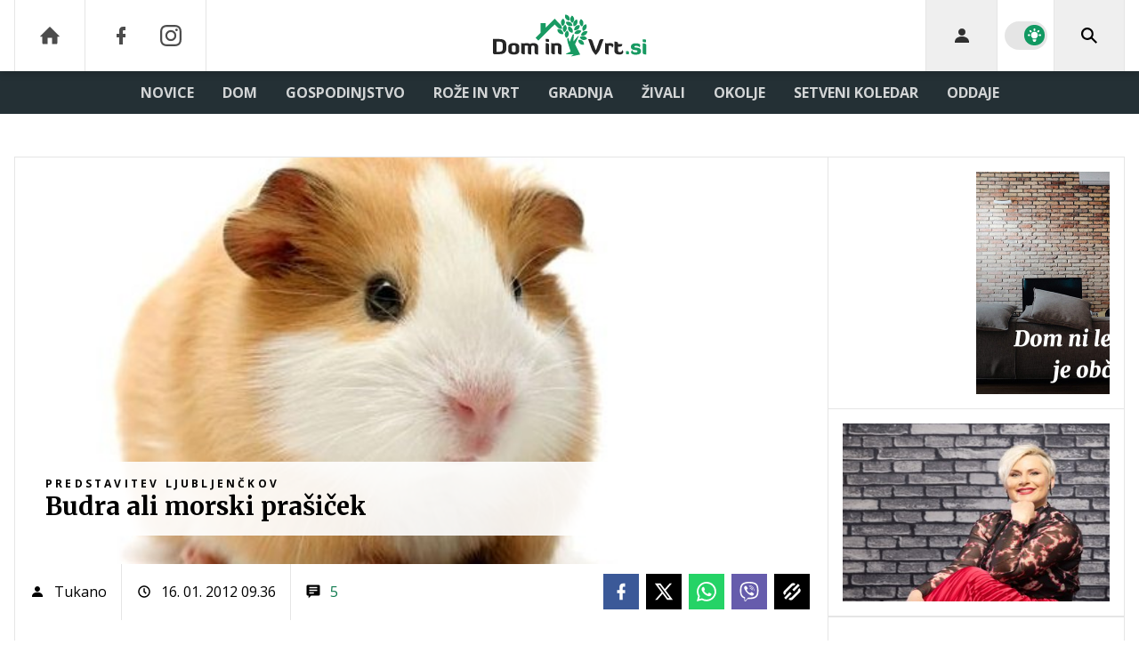

--- FILE ---
content_type: text/html; charset=UTF-8
request_url: https://www.dominvrt.si/predstavitev_ljubljenckov/budra-ali-morski-prasicek.html
body_size: 34104
content:
<!doctype html><html lang=sl class=dark><meta charset=UTF-8><meta name=viewport content="width=device-width,initial-scale=1,maximum-scale=1"><meta http-equiv=X-UA-Compatible content="ie=edge"><title>Budra ali morski prašiček | Dominvrt.si</title><meta name=description content="Izvorne vrste tega južnoameriškega glodavca ne poznamo živečega v divjini, verjetno so jih Perujci vzgojili s križanjem ali pa s selekcijo različnih vrst buder v domačo budro kakršno poznamo sedaj. So zelo inteligentna bitja, kar jim daje poseben čar."><script type=application/ld+json>{"@context":"https://schema.org","@type":"BreadcrumbList","itemListElement":[{"@type":"ListItem","position":1,"item":{"@type":"WebPage","name":"Naslovnica","@id":"https:\/\/www.dominvrt.si\/"}},{"@type":"ListItem","position":2,"item":{"@type":"WebPage","name":"Predstavitev ljubljenčkov","@id":"https:\/\/www.dominvrt.si\/predstavitev_ljubljenckov\/"}},{"@type":"ListItem","position":3,"item":{"@type":"WebPage","name":"Budra ali morski prašiček","@id":"https:\/\/www.dominvrt.si\/predstavitev_ljubljenckov\/budra-ali-morski-prasicek.html"}}]}</script><script type=application/ld+json>{"@context":"https://schema.org","@type":"WebPage","name":"Budra ali morski prašiček | Dominvrt.si","description":"Izvorne vrste tega južnoameriškega glodavca ne poznamo živečega v divjini, verjetno so jih Perujci vzgojili s križanjem ali pa s selekcijo različnih vrst buder v domačo budro kakršno poznamo sedaj. So zelo inteligentna bitja, kar jim daje poseben čar.","url":"https:\/\/www.dominvrt.si\/predstavitev_ljubljenckov\/budra-ali-morski-prasicek.html"}</script><script type=application/ld+json>{"@context":"https://schema.org","@type":"NewsArticle","headline":"Budra ali morski prašiček","datePublished":"2012-01-16T09:36:00\u002b01:00","dateModified":"2012-01-18T15:17:57\u002b01:00","image":[{"@type":"ImageObject","url":"https:\/\/images.24ur.com\/media\/images\/original\/Jan2012\/60846840.jpg?v=3103","width":615,"height":419}],"author":[{"@type":"Person","name":"Tukano","url":"https://www.dominvrt.si/avtor/Tukano"}],"articleBody":"\u0026nbsp;Latinsko ime: Cavia porcellusNekaj značilnostiNjihova dolžina je 20 - 30 cm, teža pa niha med 600 g in 1800 g. Spol se pri budrah da ločiti, vendar ga neizurjeno oko ne loči. Ima čokato telo in relativno kratke noge. Glede na telo ima dokaj veliko glavo s splo\u0026scaron;čenim nosom in na njej majhna, slabo odlakana u\u0026scaron;esa. Temne oči so ob strani glave, zato imajo \u0026scaron;irok zorni kot.Življenjska dobaOb pravilni prehrani lahko budre ali morski pra\u0026scaron;ički živijo okoli 8 let.Osnovni pogoji za dobro počutjeMinimalna velikost kletke za dva osebka je 80x40x40 cm. Priporočamo, da se budre redno izpu\u0026scaron;ča na prosto po stanovanju, če se jih ne, naj bo kletka večja. Priporočamo, da so budre vsak dan več kot 10 minut izven kletke. V kletko lahko namestimo kak\u0026scaron;no vejo nestrupenega drevesa, saj le ta omogoča dodatno rekreacijo in je hkrati dodaten vir hrane. V kletki morajo biti tudi jasli za seno, napajalnik za vodo in posodica za hrano.Tukaj si lahko \u0026scaron;e bolj podrobno preberete o lastnostih in potrebah morskega pra\u0026scaron;ička.","url":"https:\/\/www.dominvrt.si\/predstavitev_ljubljenckov\/budra-ali-morski-prasicek.html","mainEntityOfPage":{"@type":"WebPage","@id":"https:\/\/www.dominvrt.si"},"articleSection":"Predstavitev ljubljenčkov","publisher":{"@type":"Organization","name":"Dominvrt.si","logo":{"@type":"ImageObject","url":"https://www.dominvrt.si/assets/img/logos/dominvrt-white.svg"}}}</script><meta name=referrer content="always"><link rel=icon type=image/x-icon href=/assets/favicons/favicon.ico><link rel=apple-touch-icon sizes=180x180 href=/assets/favicons/apple-touch-icon.png><link rel=icon type=image/png href=/assets/favicons/favicon-16x16.png sizes=16x16><link rel=icon type=image/png href=/assets/favicons/favicon-32x32.png sizes=32x32><link rel=manifest href=/assets/manifest.json><link rel=alternate type=application/rss+xml title="Dominvrt RSS" href=https://dominvrt.si/rss><meta name=theme-color content="#ffffff"><meta name=color-scheme content="dark light"><meta name=onl:env content="prod"><meta name=onl:articleId content="3852200"><meta name=onl:sectionId content="30222"><meta name=onl:siteId content="30002"><meta name=onl:generatedAt content="19. 01. 2026 20.55"><meta name=onl:generatedIn content="196ms"><link rel=preconnect href=//gql.24ur.si><link rel=preconnect href=//ads.24ur.si><link rel=preconnect href=//images.24ur.com><link rel=preconnect href=//script.dotmetrics.net><meta property="fb:app_id" content="1046355312210535"><meta name=facebook-domain-verification content="p897rg92bl1gxm4dmpkm84jf528uwb"><meta name=twitter:site content><meta name=twitter:card content="summary"><meta name=twitter:title content="Budra ali morski prašiček | Dominvrt.si"><meta name="twitter: description" content="Izvorne vrste tega južnoameriškega glodavca ne poznamo živečega v divjini, verjetno so jih Perujci vzgojili s križanjem ali pa s selekcijo različnih vrst buder v domačo budro kakršno poznamo sedaj. So zelo inteligentna bitja, kar jim daje poseben čar."><meta name=twitter:image content="https://images.24ur.com/media/images/1024x576/Jan2012/60846840.jpg?v=3103"><meta property="og:type" content="website"><meta property="og:title" content="Budra ali morski prašiček | Dominvrt.si"><meta property="og:description" content="Izvorne vrste tega južnoameriškega glodavca ne poznamo živečega v divjini, verjetno so jih Perujci vzgojili s križanjem ali pa s selekcijo različnih vrst buder v domačo budro kakršno poznamo sedaj. So zelo inteligentna bitja, kar jim daje poseben čar."><meta property="og:image" content="https://images.24ur.com/media/images/1024x576/Jan2012/60846840.jpg?v=3103"><meta property="og:url" content="https://www.dominvrt.si/predstavitev_ljubljenckov/budra-ali-morski-prasicek.html"><link rel=dns-prefetch href=https://www.googletagmanager.com/><link href="https://www.googletagmanager.com/gtm.js?id=GTM-WTLGXL6" rel=preload as=script><link rel=canonical href=https://www.dominvrt.si/predstavitev_ljubljenckov/budra-ali-morski-prasicek.html><link rel=stylesheet href='/assets/build/main-MPGPSAGL.css?v=582b9422'><style>.video-player,.hide-at-start,.comment-reply-form{display:none}.if-desktop{display:block}.if-mobile{display:none}.if-cookies-third,.if-cookies-no-third,.if-cookies-important,.if-cookies-no-important,.cookies,.cookies-settings{display:none}@media only screen and (max-width:1199px){.if-desktop{display:none}.if-mobile{display:block}#banner_30,#banner_69,#banner_50,#banner_51,#banner_79{display:none}}@media only screen and (min-width:1199px){#banner_95,#banner_96,#banner_97{display:none}}</style><script>window.config={env:"prod",version:"1460",graphQL:"https://gqlc.24ur.com/v2",loginUrl:"https://prijava.24ur.com",websocketUrl:"wss://ws.24ur.com",adserverUrl:"https://ads.api.24ur.si",eventsUrl:"https://go-usertrack-importer.pub.24ur.si",siteId:parseInt("30002",10),sectionId:parseInt("30222",10),articleId:parseInt("3852200",10),categories:"",adblockerVideoId:parseInt("62316503",10),showAds:"true"==="true",affiliates:{desktop:parseInt("92",10),mobile:parseInt("93",10)},colorScheme:window.matchMedia&&window.matchMedia("(prefers-color-scheme: dark)").matches?"dark":"light",country:"si",ads:{prerollUrl:"https://pubads.g.doubleclick.net/gampad/ads?iu=/23086084073/preroll_video&description_url=[placeholder]&tfcd=0&npa=0&sz=640x480&gdfp_req=1&unviewed_position_start=1&output=vast&env=vp&impl=s&correlator=",postrollUrl:"https://pubads.g.doubleclick.net/gampad/ads?iu=/23086084073/postroll_video&description_url=[placeholder]&tfcd=0&npa=0&sz=640x480&gdfp_req=1&unviewed_position_start=1&output=vast&env=vp&impl=s&correlator=",mobilePrerollUrl:"https://pubads.g.doubleclick.net/gampad/ads?iu=/23086084073/preroll_video&description_url=[placeholder]&tfcd=0&npa=0&sz=640x480&gdfp_req=1&unviewed_position_start=1&output=vast&env=vp&impl=s&correlator=",mobilePostrollUrl:"https://pubads.g.doubleclick.net/gampad/ads?iu=/23086084073/postroll_video&description_url=[placeholder]&tfcd=0&npa=0&sz=640x480&gdfp_req=1&unviewed_position_start=1&output=vast&env=vp&impl=s&correlator="}};var player=null;document.querySelector("html").classList.remove("light","dark"),document.querySelector("html").classList.add(localStorage.getItem("color_scheme")?localStorage.getItem("color_scheme"):window.config.colorScheme)</script><script>window.gdprAppliesGlobally=!1,function(){function e(t){if(!window.frames[t])if(document.body&&document.body.firstChild){var s=document.body,n=document.createElement("iframe");n.style.display="none",n.name=t,n.title=t,s.insertBefore(n,s.firstChild)}else setTimeout(function(){e(t)},5)}function t(e,t,n,s,o){function i(e,n,s,i){if(typeof s!="function")return;window[t]||(window[t]=[]);var a=!1;o&&(a=o(e,i,s)),a||window[t].push({command:e,version:n,callback:s,parameter:i})}i.stub=!0,i.stubVersion=2;function a(t){if(!window[e]||window[e].stub!==!0)return;if(!t.data)return;var o,i,a=typeof t.data=="string";try{i=a?JSON.parse(t.data):t.data}catch{return}i[n]&&(o=i[n],window[e](o.command,o.version,function(e,n){var i={};i[s]={returnValue:e,success:n,callId:o.callId},t.source&&t.source.postMessage(a?JSON.stringify(i):i,"*")},o.parameter))}typeof window[e]!="function"&&(window[e]=i,window.addEventListener?window.addEventListener("message",a,!1):window.attachEvent("onmessage",a))}t("__tcfapi","__tcfapiBuffer","__tcfapiCall","__tcfapiReturn"),e("__tcfapiLocator")}()</script><script>(function(){(function(e,t){var n,s,o,i,r,c,l,a=document.createElement("link");a.rel="preconnect",a.as="script",i=document.createElement("link"),i.rel="dns-prefetch",i.as="script",n=document.createElement("script"),n.id="spcloader",n.type="text/javascript",n.async=!0,n.charset="utf-8",o="https://sdk.privacy-center.org/"+e+"/loader.js?target_type=notice&target="+t,window.didomiConfig&&window.didomiConfig.user&&(r=window.didomiConfig.user,c=r.country,l=r.region,c&&(o=o+"&country="+c,l&&(o=o+"&region="+l))),a.href="https://sdk.privacy-center.org/",i.href="https://sdk.privacy-center.org/",n.src=o,s=document.getElementsByTagName("script")[0],s.parentNode.insertBefore(a,s),s.parentNode.insertBefore(i,s),s.parentNode.insertBefore(n,s)})("f2cc396d-f44a-43c7-b6f3-77a972ecba79","KYhJdAwT")})(),window.didomiEventListeners=window.didomiEventListeners||[],window.didomiOnReady=window.didomiOnReady||[]</script><body class="user-unknown m-0 font-sans bg-white dark:bg-slate-900 scroll-up section-30222"><script>document.addEventListener("user",e=>{const t=e.detail;app.html.inject(".if-user-loggedin",t)})</script><header class="fixed inset-x-0 z-100"><div class="h-60 lg:h-80 relative bg-white dark:bg-slate-800 z-100 drop-shadow-header"><div class="container flex justify-between h-full px-0 lg:px-16"><div class="hidden lg:flex basis-25p"><a href=/ class="header__icon border-x active:bg-white/10 dark:text-white/70 hover:dark:text-white/90"><svg class="icon" width="24" height="24" id="Layer_1" data-name="Layer 1" xmlns="http://www.w3.org/2000/svg" xmlns:xlink="http://www.w3.org/1999/xlink" viewBox="0 0 32 32" aria-hidden="true"><title>icon-home</title><path d="M29.875 17.6h-2.675v9.6c0 0.712-0.31 1.6-1.6 1.6h-6.4v-9.6h-6.4v9.6h-6.4c-1.29 0-1.6-0.888-1.6-1.6v-9.6h-2.675c-0.957 0-0.752-0.518-0.096-1.197l12.838-12.851c0.312-0.323 0.722-0.483 1.133-0.499 0.411 0.016 0.821 0.174 1.133 0.499l12.837 12.85c0.658 0.68 0.862 1.198-0.094 1.198z"></path></svg>
</a><a aria-label=Facebook href=https://www.facebook.com/dominvrt.si target=_blank class="header__icon header__icon-noBg dark:text-white/70 hover:dark:text-white/90"><svg class="icon" width="24" height="24" id="Layer_1" data-name="Layer 1" xmlns="http://www.w3.org/2000/svg" xmlns:xlink="http://www.w3.org/1999/xlink" viewBox="0 0 24 24" aria-hidden="true"><path d="M17 2v0 0 4h-2c-0.69 0-1 0.81-1 1.5v2.5h3v4h-3v8h-4v-8h-3v-4h3v-4c0-2.209 1.791-4 4-4v0h3z"></path></svg>
</a><a aria-label=Instagram href=https://www.instagram.com/dominvrt.si/ target=_blank class="header__icon border-r header__icon-noBg dark:text-white/70 hover:dark:text-white/90 -ml-24"><svg class="icon" width="24" height="24" id="Layer_1" data-name="Layer 1" xmlns="http://www.w3.org/2000/svg" xmlns:xlink="http://www.w3.org/1999/xlink" viewBox="0 0 24 24" aria-hidden="true"><title>icon-instagram</title><path d="M12 2.163c3.204 0 3.584.012 4.85.07 3.252.148 4.771 1.691 4.919 4.919.058 1.265.069 1.645.069 4.849 0 3.205-.012 3.584-.069 4.849-.149 3.225-1.664 4.771-4.919 4.919-1.266.058-1.644.07-4.85.07-3.204 0-3.584-.012-4.849-.07-3.26-.149-4.771-1.699-4.919-4.92-.058-1.265-.07-1.644-.07-4.849 0-3.204.013-3.583.07-4.849.149-3.227 1.664-4.771 4.919-4.919 1.266-.057 1.645-.069 4.849-.069zm0-2.163c-3.259 0-3.667.014-4.947.072-4.358.2-6.78 2.618-6.98 6.98-.059 1.281-.073 1.689-.073 4.948 0 3.259.014 3.668.072 4.948.2 4.358 2.618 6.78 6.98 6.98 1.281.058 1.689.072 4.948.072 3.259 0 3.668-.014 4.948-.072 4.354-.2 6.782-2.618 6.979-6.98.059-1.28.073-1.689.073-4.948 0-3.259-.014-3.667-.072-4.947-.196-4.354-2.617-6.78-6.979-6.98-1.281-.059-1.69-.073-4.949-.073zm0 5.838c-3.403 0-6.162 2.759-6.162 6.162s2.759 6.163 6.162 6.163 6.162-2.759 6.162-6.163c0-3.403-2.759-6.162-6.162-6.162zm0 10.162c-2.209 0-4-1.79-4-4 0-2.209 1.791-4 4-4s4 1.791 4 4c0 2.21-1.791 4-4 4zm6.406-11.845c-.796 0-1.441.645-1.441 1.44s.645 1.44 1.441 1.44c.795 0 1.439-.645 1.439-1.44s-.644-1.44-1.439-1.44z"/></svg></a></div><button aria-label=Open class="flex lg:hidden h-full basis-25p" onclick='return app.html.toggleClass("body","sidenav-open"),!1'><div class="flex justify-center items-center border-r border-white-10 active:bg-white/20 h-full"><div class=hamburger><span></span>
<span></span>
<span></span></div></div></button>
<a class="rel-center basis-50p" href=/><img class="w-150 lg:w-250 h-auto block dark:hidden" src=/assets/img/logos/dominvrt-white.svg alt=Dominvrt.si>
<img class="w-150 lg:w-250 h-auto hidden dark:block" src=/assets/img/logos/dominvrt-dark.svg alt=Dominvrt.si></a><div class="flex basis-25p justify-end"><div id=menu_login class="hidden lg:flex header__icon border-l"><div class="hide-at-start if-user-loggedin rel-center"><div class="h-80 flex justify-center items-center overflow-hidden cursor-pointer w-full" onclick='app.html.toggleClass("#menu_login","menu_login_open")'><img class="w-34 h-34 rounded-full" data-field=avatar></div><div class="dropdown hidden opacity-0"><span class=dropdown__username data-field=nickname></span>
<button aria-label=Settings onclick='return app.user.goLogin("/nastavitve"),!1' class=dropdown__link><svg class="icon mr-8" width="18" height="18" id="Layer_1" data-name="Layer 1" xmlns="http://www.w3.org/2000/svg" xmlns:xlink="http://www.w3.org/1999/xlink" viewBox="0 0 24 24" aria-hidden="true"><title>icon-cog</title><path d="M22,14 L19.739,14 C19.498,14.931 19.1,15.798 18.565,16.564 L20,18 L18,20 L16.565,18.564 C15.797,19.099 14.932,19.498 14,19.738 L14,22 L10,22 L10,19.738 C9.069,19.498 8.203,19.099 7.436,18.564 L6,20 L4,18 L5.436,16.564 C4.901,15.799 4.502,14.932 4.262,14 L2,14 L2,10 L4.262,10 C4.502,9.068 4.9,8.202 5.436,7.436 L4,6 L6,4 L7.436,5.436 C8.202,4.9 9.068,4.502 10,4.262 L10,2 L14,2 L14,4.261 C14.932,4.502 15.797,4.9 16.565,5.435 L18,3.999 L20,5.999 L18.564,7.436 C19.099,8.202 19.498,9.069 19.738,10 L22,10 L22,14 Z M12,17 C14.7614237,17 17,14.7614237 17,12 C17,9.23857625 14.7614237,7 12,7 C9.23857625,7 7,9.23857625 7,12 C7,14.7614237 9.23857625,17 12,17 Z"></path></svg>Nastavitve</button>
<button aria-label=Logout class=dropdown__link onclick="return app.user.logout(),!1"><svg class="icon mr-8" width="18" height="18" id="Layer_1" data-name="Layer 1" xmlns="http://www.w3.org/2000/svg" xmlns:xlink="http://www.w3.org/1999/xlink" viewBox="0 0 24 24" aria-hidden="true"><title>icon-logout</title><path d="M18,22H7c-1.103,0-2-0.897-2-2v-3h2v3h11V4H7v3H5V4c0-1.102,0.897-2,2-2h11c1.103,0,2,0.898,2,2 v16C20,21.103,19.103,22,18,22z" /> <polygon points="11.707,7.292 10.293,8.708 12.59,11 4,11 4,13 12.582,13 10.292,15.294 11.708,16.706 16.414,11.991" /></svg> Odjava</button></div></div><div class="hide-at-start if-user-loggedout rel-center"><button aria-label=Login class="rel-center text-black/80 dark:text-white/80 hover:text-black dark:hover:text-white transition-300" onclick="return app.user.goLogin(),!1">
<svg class="icon" width="24" height="24" id="Layer_1" data-name="Layer 1" xmlns="http://www.w3.org/2000/svg" xmlns:xlink="http://www.w3.org/1999/xlink" viewBox="0 0 24 24" aria-hidden="true"><title>icon-user</title><path d="M12.002 12.006c2.206 0 4-1.795 4-4s-1.794-4-4-4c-2.206 0-4 1.795-4 4s1.795 4 4 4z"></path> <path class="path2" d="M12.002 13.006c-4.71 0-8 2.467-8 6v1h16v-1c0-3.533-3.289-6-8-6z"></path></svg></button></div></div><div class="w-64 hidden lg:flex items-center justify-center header__icon border-l border-black/10 dark:border-white/10" title="Temni ali svetli način"><div class=switch><input type=checkbox role=switch class=switch__native-control id=colorScheme_ onclick='this.checked?app.user.colorScheme("light"):app.user.colorScheme("dark")'><div class=switch__background></div></div><script>el=document.getElementById("colorScheme_"),el&&(el.checked=!!document.querySelector("html.light")),window.addEventListener("colorSchemeChange",e=>{app.html.setChecked("#colorScheme_",e.detail==="light")})</script></div><div id=menu_search class="header__icon border-x"><button aria-label=Search class="rel-center text-black dark:text-white" id=searchBtn onclick='app.html.addClass("body","search-opened"),app.html.setFocus("#menu_search_modal input")'>
<svg class="icon" width="24" height="24" id="Layer_1" data-name="Layer 1" xmlns="http://www.w3.org/2000/svg" xmlns:xlink="http://www.w3.org/1999/xlink" viewBox="0 0 24 24" aria-hidden="true"><title>icon-search-temp</title><path d="M15.6,14c0.3-0.4,0.5-0.8,0.7-1.3c1.5-3.5-0.2-7.6-3.7-9.1C11.8,3.2,10.9,3,9.9,3C6.6,3,3.7,5.3,3.1,8.6s1.1,6.5,4.1,7.8 c2.4,1,5,0.6,6.9-0.8l5.4,5.4l1.6-1.6L15.6,14z M9.9,5.2c2.6,0,4.8,2.1,4.8,4.8c0,2.6-2.1,4.8-4.8,4.8S5.2,12.6,5.2,10 C5.2,7.3,7.3,5.2,9.9,5.2z"></path></svg></button></div></div></div></div><div class=submenu><div class="px-16 pt-32 pb-16 lg:hidden"><div class="hide-at-start if-user-loggedout flex flex-col"><div class="flex flex-row items-center py-16" onclick="return app.user.goLogin(),!1"><img src=/assets/img/avatar.png class="w-38 h-38 rounded-full overflow-hidden mr-16">
<span class="text-16 text-white">Še nimaš računa?</span></div><a href=# onclick="return app.user.goLogin(),!1" class="button button-primary dark:text-white w-full">Prijavi se</a></div><div class="flex flex-col mt-8"><a href=# onclick='return app.user.colorScheme("dark"),!1' class="dark:hidden button button-primary mb-8 dark:text-white"><span class="text-black/60 dark:text-black/60"><svg class="icon" width="18" height="18" stroke="currentColor" fill="none" stroke-width="2" viewBox="0 0 24 24" stroke-linecap="round" stroke-linejoin="round" height="200px" width="200px" xmlns="http://www.w3.org/2000/svg"><path stroke="none" d="M0 0h24v24H0z" fill="none"></path><path d="M12 3c.132 0 .263 0 .393 0a7.5 7.5 0 0 0 7.92 12.446a9 9 0 1 1 -8.313 -12.454z"></path></svg></span>
<span class=ml-8>Temni način</span>
</a><a href=# onclick='return app.user.colorScheme("light"),!1' class="hidden dark:flex button button-primary mb-8 dark:text-white"><span class="text-black/60 dark:text-black/60"><svg class="icon" width="18" height="18" stroke="currentColor" fill="none" stroke-width="2" viewBox="0 0 24 24" stroke-linecap="round" stroke-linejoin="round" height="200px" width="200px" xmlns="http://www.w3.org/2000/svg"><path stroke="none" d="M0 0h24v24H0z" fill="none"></path><path d="M12 12m-4 0a4 4 0 1 0 8 0a4 4 0 1 0 -8 0"></path><path d="M3 12h1m8 -9v1m8 8h1m-9 8v1m-6.4 -15.4l.7 .7m12.1 -.7l-.7 .7m0 11.4l.7 .7m-12.1 -.7l-.7 .7"></path></svg></span>
<span class=ml-8>Svetli način</span></a></div><div class="hide-at-start if-user-loggedin flex flex-col"><div class="flex items-center mb-16"><img class="w-38 h-38 rounded-full mr-8" data-field=avatar>
<span class="text-white truncate" data-field=nickname></span></div><a href=# onclick='return app.user.goLogin("/nastavitve"),!1' class="button button-primary mb-8 dark:text-white"><span class="text-black/60 dark:text-black/60"><svg class="icon" width="18" height="18" id="Layer_1" data-name="Layer 1" xmlns="http://www.w3.org/2000/svg" xmlns:xlink="http://www.w3.org/1999/xlink" viewBox="0 0 24 24" aria-hidden="true"><title>icon-cog</title><path d="M22,14 L19.739,14 C19.498,14.931 19.1,15.798 18.565,16.564 L20,18 L18,20 L16.565,18.564 C15.797,19.099 14.932,19.498 14,19.738 L14,22 L10,22 L10,19.738 C9.069,19.498 8.203,19.099 7.436,18.564 L6,20 L4,18 L5.436,16.564 C4.901,15.799 4.502,14.932 4.262,14 L2,14 L2,10 L4.262,10 C4.502,9.068 4.9,8.202 5.436,7.436 L4,6 L6,4 L7.436,5.436 C8.202,4.9 9.068,4.502 10,4.262 L10,2 L14,2 L14,4.261 C14.932,4.502 15.797,4.9 16.565,5.435 L18,3.999 L20,5.999 L18.564,7.436 C19.099,8.202 19.498,9.069 19.738,10 L22,10 L22,14 Z M12,17 C14.7614237,17 17,14.7614237 17,12 C17,9.23857625 14.7614237,7 12,7 C9.23857625,7 7,9.23857625 7,12 C7,14.7614237 9.23857625,17 12,17 Z"></path></svg></span>
<span class=ml-8>Nastavitve</span>
</a><a href=# onclick="return app.user.logout(),!1" class="button button-primary if-user-loggedin dark:text-white"><span class="text-black/60 dark:text-black/60"><svg class="icon" width="18" height="18" id="Layer_1" data-name="Layer 1" xmlns="http://www.w3.org/2000/svg" xmlns:xlink="http://www.w3.org/1999/xlink" viewBox="0 0 24 24" aria-hidden="true"><title>icon-logout</title><path d="M18,22H7c-1.103,0-2-0.897-2-2v-3h2v3h11V4H7v3H5V4c0-1.102,0.897-2,2-2h11c1.103,0,2,0.898,2,2 v16C20,21.103,19.103,22,18,22z" /> <polygon points="11.707,7.292 10.293,8.708 12.59,11 4,11 4,13 12.582,13 10.292,15.294 11.708,16.706 16.414,11.991" /></svg></span>
<span class=ml-8>Odjava</span></a></div></div><div class="bg-white dark:bg-slate-800 lg:hidden"><a href=/ class="dark:bg-white/5 font-bold px-16 py-10 z-10 text-16 h-full flex items-center text-black/80 hover:text-black dark:text-white/80 dark:hover:text-white lg:text-white/80 lg:hover:text-white transition uppercase leading-7">DOMOV</a></div><div class=container><div class="flex-col lg:flex-row lg:items-center lg:justify-center mx-auto flex relative bg-white dark:bg-slate-800 lg:bg-transparent lg:dark:bg-transparent"><div class=group id=menuitem_30275><a class="bg-white/5 lg:bg-transparent font-bold px-16 py-10 z-10 text-16 h-full flex items-center text-black/80 hover:text-black dark:text-white/80 dark:hover:text-white lg:text-white/80 lg:hover:text-white transition uppercase leading-7" href=/novice target=_self>Novice</a><div class="bg-black/10 dark:bg-black/5 lg:bg-transparent static lg:absolute transition lg:invisible lg:group-hover:visible lg:opacity-0 lg:group-hover:opacity-100 w-full min-h-auto lg:min-h-254 left-0 top-0 lg:mt-48 p-0 z-200"><div class="static lg:absolute min-h-auto lg:min-h-254 container px-0 w-full left-0 lg:left-1/2 transform translate-x-0 lg:-translate-x-1/2 flex flex-row items-stretch lg:bg-white lg:dark:bg-slate-800 shadow"><div class="w-full lg:w-1/5 flex flex-col border-r border-black/10"><a class="no-underline px-16 py-18 flex text-14 font-bold text-secondary-700 dark:text-white/80 hover:text-primary hover:shadow-header-item-hover hover:bg-black/10 transition uppercase leading-normal" href=/vreme target=_self>Vreme</a></div><div class="w-4/5 hidden lg:flex flex-row items-start px-16 py-16"><div class="w-full grid grid-cols-3 gap-16"><a href=/novice/atrakcija-pri-sosedih-cela-vas-gradila-75-metra-visokega-orjaka.html><div class="group h-full min-h-220 flex items-stretch relative"><div class="w-full h-full media card-overlay__img media--splashL"><picture class="media-object z-10"><source media="(min-width: 1440px)" srcset="https://images.24ur.com/media/images/416x286/Jan2026/6f87e48aafaa76815533_63523956.jpg?v=9b31&amp;fop=fp:0.40:0.55"><source media="(min-width: 1200px)" srcset="https://images.24ur.com/media/images/416x286/Jan2026/6f87e48aafaa76815533_63523956.jpg?v=9b31&amp;fop=fp:0.40:0.55"><source media="(min-width: 1024px)" srcset="https://images.24ur.com/media/images/416x286/Jan2026/6f87e48aafaa76815533_63523956.jpg?v=9b31&amp;fop=fp:0.40:0.55"><img class=w-full alt="Slavonci postavili 7,5 metra visokega snežaka" src="https://images.24ur.com/media/images/416x286/Jan2026/6f87e48aafaa76815533_63523956.jpg?v=9b31&amp;fop=fp:0.40:0.55"></picture></div><div class="absolute inset-0 bg-secondary-900/30 opacity-30 group-hover:opacity-100 transition z-10"></div><div class="flex flex-col gap-2 absolute inset-x-0 bottom-0 p-16 z-20"><h2 class="text-white font-serif font-black text-18 leading-normal line-clamp-3">Slavonci postavili 7,5 metra visokega snežaka</h2></div></div></a><a href=/vreme/se-nam-obeta-katastrofa-iz-leta-2014-zled-poledica-zmrzal.html><div class="group h-full min-h-220 flex items-stretch relative"><div class="w-full h-full media card-overlay__img media--splashL"><picture class="media-object z-10"><source media="(min-width: 1440px)" srcset="https://images.24ur.com/media/images/416x286/Jan2026/09e17382668be7aa6c42_63522498.jpg?v=2d69&amp;fop=fp:0.59:0.50"><source media="(min-width: 1200px)" srcset="https://images.24ur.com/media/images/416x286/Jan2026/09e17382668be7aa6c42_63522498.jpg?v=2d69&amp;fop=fp:0.59:0.50"><source media="(min-width: 1024px)" srcset="https://images.24ur.com/media/images/416x286/Jan2026/09e17382668be7aa6c42_63522498.jpg?v=2d69&amp;fop=fp:0.59:0.50"><img class=w-full alt="Pozor! Velika nevarnost poledice in žledu" src="https://images.24ur.com/media/images/416x286/Jan2026/09e17382668be7aa6c42_63522498.jpg?v=2d69&amp;fop=fp:0.59:0.50"></picture></div><div class="absolute inset-0 bg-secondary-900/30 opacity-30 group-hover:opacity-100 transition z-10"></div><div class="flex flex-col gap-2 absolute inset-x-0 bottom-0 p-16 z-20"><h2 class="text-white font-serif font-black text-18 leading-normal line-clamp-3">Pozor! Velika nevarnost poledice in žledu</h2></div></div></a><a href=/novice/gradbeno-dovoljenje-slovenija.html><div class="group h-full min-h-220 flex items-stretch relative"><div class="w-full h-full media card-overlay__img media--splashL"><picture class="media-object z-10"><source media="(min-width: 1440px)" srcset="https://images.24ur.com/media/images/416x286/Mar2019/b7267aa544_62213206.jpg?v=d42b&amp;fop=fp:0.41:0.48"><source media="(min-width: 1200px)" srcset="https://images.24ur.com/media/images/416x286/Mar2019/b7267aa544_62213206.jpg?v=d42b&amp;fop=fp:0.41:0.48"><source media="(min-width: 1024px)" srcset="https://images.24ur.com/media/images/416x286/Mar2019/b7267aa544_62213206.jpg?v=d42b&amp;fop=fp:0.41:0.48"><img class=w-full alt="Pridobite gradbeno dovoljenje hitro in enostavno prek spleta!" src="https://images.24ur.com/media/images/416x286/Mar2019/b7267aa544_62213206.jpg?v=d42b&amp;fop=fp:0.41:0.48"></picture></div><div class="absolute inset-0 bg-secondary-900/30 opacity-30 group-hover:opacity-100 transition z-10"></div><div class="flex flex-col gap-2 absolute inset-x-0 bottom-0 p-16 z-20"><h2 class="text-white font-serif font-black text-18 leading-normal line-clamp-3">Pridobite gradbeno dovoljenje hitro in enostavno prek spleta!</h2></div></div></a></div></div></div></div></div><div class=group id=menuitem_30202><a class="bg-white/5 lg:bg-transparent font-bold px-16 py-10 z-10 text-16 h-full flex items-center text-black/80 hover:text-black dark:text-white/80 dark:hover:text-white lg:text-white/80 lg:hover:text-white transition uppercase leading-7" href=/dom target=_self>Dom</a><div class="bg-black/10 dark:bg-black/5 lg:bg-transparent static lg:absolute transition lg:invisible lg:group-hover:visible lg:opacity-0 lg:group-hover:opacity-100 w-full min-h-auto lg:min-h-254 left-0 top-0 lg:mt-48 p-0 z-200"><div class="static lg:absolute min-h-auto lg:min-h-254 container px-0 w-full left-0 lg:left-1/2 transform translate-x-0 lg:-translate-x-1/2 flex flex-row items-stretch lg:bg-white lg:dark:bg-slate-800 shadow"><div class="w-full lg:w-1/5 flex flex-col border-r border-black/10"><a class="no-underline px-16 py-18 flex text-14 font-bold text-secondary-700 dark:text-white/80 hover:text-primary hover:shadow-header-item-hover hover:bg-black/10 transition uppercase leading-normal" href=/dom/interier target=_self>Interier</a>
<a class="no-underline px-16 py-18 flex text-14 font-bold text-secondary-700 dark:text-white/80 hover:text-primary hover:shadow-header-item-hover hover:bg-black/10 transition uppercase leading-normal" href=/dom/dekor/ target=_self>Dekor</a>
<a class="no-underline px-16 py-18 flex text-14 font-bold text-secondary-700 dark:text-white/80 hover:text-primary hover:shadow-header-item-hover hover:bg-black/10 transition uppercase leading-normal" href=/dom/nepremicnine target=_self>Nepremičnine</a>
<a class="no-underline px-16 py-18 flex text-14 font-bold text-secondary-700 dark:text-white/80 hover:text-primary hover:shadow-header-item-hover hover:bg-black/10 transition uppercase leading-normal" href=/dom/praznicno target=_self>Praznično</a>
<a class="no-underline px-16 py-18 flex text-14 font-bold text-secondary-700 dark:text-white/80 hover:text-primary hover:shadow-header-item-hover hover:bg-black/10 transition uppercase leading-normal" href=/dom/domovi-slavnih target=_self>Domovi slavnih</a>
<a class="no-underline px-16 py-18 flex text-14 font-bold text-secondary-700 dark:text-white/80 hover:text-primary hover:shadow-header-item-hover hover:bg-black/10 transition uppercase leading-normal" href=/dom/se-boljsi-dom-in-vrt target=_self>Še boljši dom in vrt</a></div><div class="w-4/5 hidden lg:flex flex-row items-start px-16 py-16"><div class="w-full grid grid-cols-3 gap-16"><a href=/gospodinjstvo/cista-steklokeramicna-plosca-brez-uporabe-kemikalij.html><div class="group h-full min-h-220 flex items-stretch relative"><div class="w-full h-full media card-overlay__img media--splashL"><picture class="media-object z-10"><source media="(min-width: 1440px)" srcset="https://images.24ur.com/media/images/416x286/May2022/0b6cd866ec09443b1cef_62738927.jpg?v=d52a&amp;fop=fp:0.51:0.50"><source media="(min-width: 1200px)" srcset="https://images.24ur.com/media/images/416x286/May2022/0b6cd866ec09443b1cef_62738927.jpg?v=d52a&amp;fop=fp:0.51:0.50"><source media="(min-width: 1024px)" srcset="https://images.24ur.com/media/images/416x286/May2022/0b6cd866ec09443b1cef_62738927.jpg?v=d52a&amp;fop=fp:0.51:0.50"><img class=w-full alt="Čista steklokeramična plošča brez uporabe kemikalij" src="https://images.24ur.com/media/images/416x286/May2022/0b6cd866ec09443b1cef_62738927.jpg?v=d52a&amp;fop=fp:0.51:0.50"></picture></div><div class="absolute inset-0 bg-secondary-900/30 opacity-30 group-hover:opacity-100 transition z-10"></div><div class="flex flex-col gap-2 absolute inset-x-0 bottom-0 p-16 z-20"><h2 class="text-white font-serif font-black text-18 leading-normal line-clamp-3">Čista steklokeramična plošča brez uporabe kemikalij</h2></div></div></a><a href=/dom/domovi-slavnih/dom-luke-modrica.html><div class="group h-full min-h-220 flex items-stretch relative"><div class="w-full h-full media card-overlay__img media--splashL"><picture class="media-object z-10"><source media="(min-width: 1440px)" srcset="https://images.24ur.com/media/images/416x286/Jan2026/a3413da58ef3d592d9f9_63524662.png?v=3642&amp;fop=fp:0.53:0.36"><source media="(min-width: 1200px)" srcset="https://images.24ur.com/media/images/416x286/Jan2026/a3413da58ef3d592d9f9_63524662.png?v=3642&amp;fop=fp:0.53:0.36"><source media="(min-width: 1024px)" srcset="https://images.24ur.com/media/images/416x286/Jan2026/a3413da58ef3d592d9f9_63524662.png?v=3642&amp;fop=fp:0.53:0.36"><img class=w-full alt="To je kuhinja Luke Modrića" src="https://images.24ur.com/media/images/416x286/Jan2026/a3413da58ef3d592d9f9_63524662.png?v=3642&amp;fop=fp:0.53:0.36"></picture></div><div class="absolute inset-0 bg-secondary-900/30 opacity-30 group-hover:opacity-100 transition z-10"></div><div class="flex flex-col gap-2 absolute inset-x-0 bottom-0 p-16 z-20"><h2 class="text-white font-serif font-black text-18 leading-normal line-clamp-3">To je kuhinja Luke Modrića</h2></div></div></a><a href=/dom/domovi-slavnih/michelle-pfeiffer-odprte-police.html><div class="group h-full min-h-220 flex items-stretch relative"><div class="w-full h-full media card-overlay__img media--splashL"><picture class="media-object z-10"><source media="(min-width: 1440px)" srcset="https://images.24ur.com/media/images/416x286/Jan2026/d2e876e67e4d3a323d1d_63523934.png?v=4f2a&amp;fop=fp:0.43:0.35"><source media="(min-width: 1200px)" srcset="https://images.24ur.com/media/images/416x286/Jan2026/d2e876e67e4d3a323d1d_63523934.png?v=4f2a&amp;fop=fp:0.43:0.35"><source media="(min-width: 1024px)" srcset="https://images.24ur.com/media/images/416x286/Jan2026/d2e876e67e4d3a323d1d_63523934.png?v=4f2a&amp;fop=fp:0.43:0.35"><img class=w-full alt="Vsi norijo za odprtimi policami Michelle Pfeiffer" src="https://images.24ur.com/media/images/416x286/Jan2026/d2e876e67e4d3a323d1d_63523934.png?v=4f2a&amp;fop=fp:0.43:0.35"></picture></div><div class="absolute inset-0 bg-secondary-900/30 opacity-30 group-hover:opacity-100 transition z-10"></div><div class="flex flex-col gap-2 absolute inset-x-0 bottom-0 p-16 z-20"><h2 class="text-white font-serif font-black text-18 leading-normal line-clamp-3">Vsi norijo za odprtimi policami Michelle Pfeiffer</h2></div></div></a></div></div></div></div></div><div class=group id=menuitem_30208><a class="bg-white/5 lg:bg-transparent font-bold px-16 py-10 z-10 text-16 h-full flex items-center text-black/80 hover:text-black dark:text-white/80 dark:hover:text-white lg:text-white/80 lg:hover:text-white transition uppercase leading-7" href=/gospodinjstvo target=_self>Gospodinjstvo</a><div class="bg-black/10 dark:bg-black/5 lg:bg-transparent static lg:absolute transition lg:invisible lg:group-hover:visible lg:opacity-0 lg:group-hover:opacity-100 w-full min-h-auto lg:min-h-254 left-0 top-0 lg:mt-48 p-0 z-200"><div class="static lg:absolute min-h-auto lg:min-h-254 container px-0 w-full left-0 lg:left-1/2 transform translate-x-0 lg:-translate-x-1/2 flex flex-row items-stretch lg:bg-white lg:dark:bg-slate-800 shadow"><div class="w-full lg:w-1/5 flex flex-col border-r border-black/10"><a class="no-underline px-16 py-18 flex text-14 font-bold text-secondary-700 dark:text-white/80 hover:text-primary hover:shadow-header-item-hover hover:bg-black/10 transition uppercase leading-normal" href=/gospodinjstvo/diy target=_self>DIY</a>
<a class="no-underline px-16 py-18 flex text-14 font-bold text-secondary-700 dark:text-white/80 hover:text-primary hover:shadow-header-item-hover hover:bg-black/10 transition uppercase leading-normal" href=/gospodinjstvo/triki target=_self>Triki</a>
<a class="no-underline px-16 py-18 flex text-14 font-bold text-secondary-700 dark:text-white/80 hover:text-primary hover:shadow-header-item-hover hover:bg-black/10 transition uppercase leading-normal" href=/gospodinjstvo/naravno target=_self>Naravno</a></div><div class="w-4/5 hidden lg:flex flex-row items-start px-16 py-16"><div class="w-full grid grid-cols-3 gap-16"><a href=/gospodinjstvo/cista-steklokeramicna-plosca-brez-uporabe-kemikalij.html><div class="group h-full min-h-220 flex items-stretch relative"><div class="w-full h-full media card-overlay__img media--splashL"><picture class="media-object z-10"><source media="(min-width: 1440px)" srcset="https://images.24ur.com/media/images/416x286/May2022/0b6cd866ec09443b1cef_62738927.jpg?v=d52a&amp;fop=fp:0.51:0.50"><source media="(min-width: 1200px)" srcset="https://images.24ur.com/media/images/416x286/May2022/0b6cd866ec09443b1cef_62738927.jpg?v=d52a&amp;fop=fp:0.51:0.50"><source media="(min-width: 1024px)" srcset="https://images.24ur.com/media/images/416x286/May2022/0b6cd866ec09443b1cef_62738927.jpg?v=d52a&amp;fop=fp:0.51:0.50"><img class=w-full alt="Čista steklokeramična plošča brez uporabe kemikalij" src="https://images.24ur.com/media/images/416x286/May2022/0b6cd866ec09443b1cef_62738927.jpg?v=d52a&amp;fop=fp:0.51:0.50"></picture></div><div class="absolute inset-0 bg-secondary-900/30 opacity-30 group-hover:opacity-100 transition z-10"></div><div class="flex flex-col gap-2 absolute inset-x-0 bottom-0 p-16 z-20"><h2 class="text-white font-serif font-black text-18 leading-normal line-clamp-3">Čista steklokeramična plošča brez uporabe kemikalij</h2></div></div></a><a href=/gospodinjstvo/triki/tableta-za-pomivanje-posode-je-uporabna-tudi-v-kopalnici.html><div class="group h-full min-h-220 flex items-stretch relative"><div class="w-full h-full media card-overlay__img media--splashL"><picture class="media-object z-10"><source media="(min-width: 1440px)" srcset="https://images.24ur.com/media/images/416x286/Jan2023/35433e4184b6b366dc50_62882714.jpg?v=c947&amp;fop=fp:0.32:0.55"><source media="(min-width: 1200px)" srcset="https://images.24ur.com/media/images/416x286/Jan2023/35433e4184b6b366dc50_62882714.jpg?v=c947&amp;fop=fp:0.32:0.55"><source media="(min-width: 1024px)" srcset="https://images.24ur.com/media/images/416x286/Jan2023/35433e4184b6b366dc50_62882714.jpg?v=c947&amp;fop=fp:0.32:0.55"><img class=w-full alt="Zato bi morali dati tableto za pomivalni stroj v straniščno školjko" src="https://images.24ur.com/media/images/416x286/Jan2023/35433e4184b6b366dc50_62882714.jpg?v=c947&amp;fop=fp:0.32:0.55"></picture></div><div class="absolute inset-0 bg-secondary-900/30 opacity-30 group-hover:opacity-100 transition z-10"></div><div class="flex flex-col gap-2 absolute inset-x-0 bottom-0 p-16 z-20"><h2 class="text-white font-serif font-black text-18 leading-normal line-clamp-3">Zato bi morali dati tableto za pomivalni stroj v straniščno školjko</h2></div></div></a><a href=/rubrika/gospodinjstvo/ciscenje-s-citronsko-kislino.html><div class="group h-full min-h-220 flex items-stretch relative"><div class="w-full h-full media card-overlay__img media--splashL"><picture class="media-object z-10"><source media="(min-width: 1440px)" srcset="https://images.24ur.com/media/images/416x286/Jan2021/93e9a767d746714436c1_62509646.jpg?v=2ff9&amp;fop=fp:0.50:0.52"><source media="(min-width: 1200px)" srcset="https://images.24ur.com/media/images/416x286/Jan2021/93e9a767d746714436c1_62509646.jpg?v=2ff9&amp;fop=fp:0.50:0.52"><source media="(min-width: 1024px)" srcset="https://images.24ur.com/media/images/416x286/Jan2021/93e9a767d746714436c1_62509646.jpg?v=2ff9&amp;fop=fp:0.50:0.52"><img class=w-full alt="Tako boste zlahka odstranili vodni kamen" src="https://images.24ur.com/media/images/416x286/Jan2021/93e9a767d746714436c1_62509646.jpg?v=2ff9&amp;fop=fp:0.50:0.52"></picture></div><div class="absolute inset-0 bg-secondary-900/30 opacity-30 group-hover:opacity-100 transition z-10"></div><div class="flex flex-col gap-2 absolute inset-x-0 bottom-0 p-16 z-20"><h2 class="text-white font-serif font-black text-18 leading-normal line-clamp-3">Tako boste zlahka odstranili vodni kamen</h2></div></div></a></div></div></div></div></div><div class=group id=menuitem_30203><a class="bg-white/5 lg:bg-transparent font-bold px-16 py-10 z-10 text-16 h-full flex items-center text-black/80 hover:text-black dark:text-white/80 dark:hover:text-white lg:text-white/80 lg:hover:text-white transition uppercase leading-7" href=/roze-vrt target=_self>Rože in vrt</a><div class="bg-black/10 dark:bg-black/5 lg:bg-transparent static lg:absolute transition lg:invisible lg:group-hover:visible lg:opacity-0 lg:group-hover:opacity-100 w-full min-h-auto lg:min-h-254 left-0 top-0 lg:mt-48 p-0 z-200"><div class="static lg:absolute min-h-auto lg:min-h-254 container px-0 w-full left-0 lg:left-1/2 transform translate-x-0 lg:-translate-x-1/2 flex flex-row items-stretch lg:bg-white lg:dark:bg-slate-800 shadow"><div class="w-full lg:w-1/5 flex flex-col border-r border-black/10"><a class="no-underline px-16 py-18 flex text-14 font-bold text-secondary-700 dark:text-white/80 hover:text-primary hover:shadow-header-item-hover hover:bg-black/10 transition uppercase leading-normal" href=/roze-vrt/sobne-rastline target=_self>Sobne rastline</a>
<a class="no-underline px-16 py-18 flex text-14 font-bold text-secondary-700 dark:text-white/80 hover:text-primary hover:shadow-header-item-hover hover:bg-black/10 transition uppercase leading-normal" href=/roze-vrt/balkonsko-cvetje target=_self>Balkonsko cvetje</a>
<a class="no-underline px-16 py-18 flex text-14 font-bold text-secondary-700 dark:text-white/80 hover:text-primary hover:shadow-header-item-hover hover:bg-black/10 transition uppercase leading-normal" href=/roze-vrt/urbano-vrtnarjenje target=_self>Urbano vrtnarjenje</a>
<a class="no-underline px-16 py-18 flex text-14 font-bold text-secondary-700 dark:text-white/80 hover:text-primary hover:shadow-header-item-hover hover:bg-black/10 transition uppercase leading-normal" href=/roze-vrt/vrt target=_self>Vrt</a>
<a class="no-underline px-16 py-18 flex text-14 font-bold text-secondary-700 dark:text-white/80 hover:text-primary hover:shadow-header-item-hover hover:bg-black/10 transition uppercase leading-normal" href=/roze-vrt/zelisca target=_self>Zelišča</a></div><div class="w-4/5 hidden lg:flex flex-row items-start px-16 py-16"><div class="w-full grid grid-cols-3 gap-16"><a href=/roze-vrt/vrt/priprave-na-vrtnarsko-sezono-kaj-lahko-sejemo-ze-januarja.html><div class="group h-full min-h-220 flex items-stretch relative"><div class="w-full h-full media card-overlay__img media--splashL"><picture class="media-object z-10"><source media="(min-width: 1440px)" srcset="https://images.24ur.com/media/images/416x286/Jan2026/7eb52504c9e0a13db943_63521922.jpg?v=aa31&amp;fop=fp:0.46:0.40"><source media="(min-width: 1200px)" srcset="https://images.24ur.com/media/images/416x286/Jan2026/7eb52504c9e0a13db943_63521922.jpg?v=aa31&amp;fop=fp:0.46:0.40"><source media="(min-width: 1024px)" srcset="https://images.24ur.com/media/images/416x286/Jan2026/7eb52504c9e0a13db943_63521922.jpg?v=aa31&amp;fop=fp:0.46:0.40"><img class=w-full alt="Priprave na vrtnarsko sezono: Kaj lahko sejemo že januarja?" src="https://images.24ur.com/media/images/416x286/Jan2026/7eb52504c9e0a13db943_63521922.jpg?v=aa31&amp;fop=fp:0.46:0.40"></picture></div><div class="absolute inset-0 bg-secondary-900/30 opacity-30 group-hover:opacity-100 transition z-10"></div><div class="flex flex-col gap-2 absolute inset-x-0 bottom-0 p-16 z-20"><h2 class="text-white font-serif font-black text-18 leading-normal line-clamp-3">Priprave na vrtnarsko sezono: Kaj lahko sejemo že januarja?</h2></div></div></a><a href=/roze-vrt/sobne-rastline/6-presenetljivih-nacinov-kako-pozimi-ohraniti-sobne-rastline-zdrave.html><div class="group h-full min-h-220 flex items-stretch relative"><div class="w-full h-full media card-overlay__img media--splashL"><picture class="media-object z-10"><source media="(min-width: 1440px)" srcset="https://images.24ur.com/media/images/416x286/Oct2022/3a2535c431fbe4ca8df0_62836361.jpg?v=8a6a&amp;fop=fp:0.48:0.40"><source media="(min-width: 1200px)" srcset="https://images.24ur.com/media/images/416x286/Oct2022/3a2535c431fbe4ca8df0_62836361.jpg?v=8a6a&amp;fop=fp:0.48:0.40"><source media="(min-width: 1024px)" srcset="https://images.24ur.com/media/images/416x286/Oct2022/3a2535c431fbe4ca8df0_62836361.jpg?v=8a6a&amp;fop=fp:0.48:0.40"><img class=w-full alt="6 presenetljivih načinov, kako pozimi ohraniti sobne rastline zdrave" src="https://images.24ur.com/media/images/416x286/Oct2022/3a2535c431fbe4ca8df0_62836361.jpg?v=8a6a&amp;fop=fp:0.48:0.40"></picture></div><div class="absolute inset-0 bg-secondary-900/30 opacity-30 group-hover:opacity-100 transition z-10"></div><div class="flex flex-col gap-2 absolute inset-x-0 bottom-0 p-16 z-20"><h2 class="text-white font-serif font-black text-18 leading-normal line-clamp-3">6 presenetljivih načinov, kako pozimi ohraniti sobne rastline zdrave</h2></div></div></a><a href=/roze-vrt/sobne-rastline/sobne-rastline-pozimi-zakaj-jim-januar-dela-najvec-tezav.html><div class="group h-full min-h-220 flex items-stretch relative"><div class="w-full h-full media card-overlay__img media--splashL"><picture class="media-object z-10"><source media="(min-width: 1440px)" srcset="https://images.24ur.com/media/images/416x286/Oct2022/6972cde5033b750a8c00_62836363.jpg?v=56b9&amp;fop=fp:0.56:0.40"><source media="(min-width: 1200px)" srcset="https://images.24ur.com/media/images/416x286/Oct2022/6972cde5033b750a8c00_62836363.jpg?v=56b9&amp;fop=fp:0.56:0.40"><source media="(min-width: 1024px)" srcset="https://images.24ur.com/media/images/416x286/Oct2022/6972cde5033b750a8c00_62836363.jpg?v=56b9&amp;fop=fp:0.56:0.40"><img class=w-full alt="Sobne rastline pozimi: zakaj jim januar povzroča največ težav?" src="https://images.24ur.com/media/images/416x286/Oct2022/6972cde5033b750a8c00_62836363.jpg?v=56b9&amp;fop=fp:0.56:0.40"></picture></div><div class="absolute inset-0 bg-secondary-900/30 opacity-30 group-hover:opacity-100 transition z-10"></div><div class="flex flex-col gap-2 absolute inset-x-0 bottom-0 p-16 z-20"><h2 class="text-white font-serif font-black text-18 leading-normal line-clamp-3">Sobne rastline pozimi: zakaj jim januar povzroča največ težav?</h2></div></div></a></div></div></div></div></div><div class=group id=menuitem_30253><a class="bg-white/5 lg:bg-transparent font-bold px-16 py-10 z-10 text-16 h-full flex items-center text-black/80 hover:text-black dark:text-white/80 dark:hover:text-white lg:text-white/80 lg:hover:text-white transition uppercase leading-7" href=/gradnja target=_self>Gradnja</a><div class="bg-black/10 dark:bg-black/5 lg:bg-transparent static lg:absolute transition lg:invisible lg:group-hover:visible lg:opacity-0 lg:group-hover:opacity-100 w-full min-h-auto lg:min-h-254 left-0 top-0 lg:mt-48 p-0 z-200"><div class="static lg:absolute min-h-auto lg:min-h-254 container px-0 w-full left-0 lg:left-1/2 transform translate-x-0 lg:-translate-x-1/2 flex flex-row items-stretch lg:bg-white lg:dark:bg-slate-800 shadow"><div class="w-full lg:w-1/5 flex flex-col border-r border-black/10"><a class="no-underline px-16 py-18 flex text-14 font-bold text-secondary-700 dark:text-white/80 hover:text-primary hover:shadow-header-item-hover hover:bg-black/10 transition uppercase leading-normal" href=/gradnja/obnova-gradnja target=_self>Obnova in gradnja</a>
<a class="no-underline px-16 py-18 flex text-14 font-bold text-secondary-700 dark:text-white/80 hover:text-primary hover:shadow-header-item-hover hover:bg-black/10 transition uppercase leading-normal" href=/gradnja/arhitektura/ target=_self>Arhitektura</a>
<a class="no-underline px-16 py-18 flex text-14 font-bold text-secondary-700 dark:text-white/80 hover:text-primary hover:shadow-header-item-hover hover:bg-black/10 transition uppercase leading-normal" href=/gradnja/ureditev-okolice target=_self>Ureditev okolice</a>
<a class="no-underline px-16 py-18 flex text-14 font-bold text-secondary-700 dark:text-white/80 hover:text-primary hover:shadow-header-item-hover hover:bg-black/10 transition uppercase leading-normal" href=/gradnja/gradnja-od-a-do-z target=_self>Gradnja od A - Ž</a></div><div class="w-4/5 hidden lg:flex flex-row items-start px-16 py-16"><div class="w-full grid grid-cols-3 gap-16"><a href=/gradnja/obnova-gradnja/kopalnica-brez-ploscic.html><div class="group h-full min-h-220 flex items-stretch relative"><div class="w-full h-full media card-overlay__img media--splashL"><picture class="media-object z-10"><source media="(min-width: 1440px)" srcset="https://images.24ur.com/media/images/416x286/Oct2023/4c557e14099922e452a9_63138128.jpg?v=d94e&amp;fop=fp:0.50:0.66"><source media="(min-width: 1200px)" srcset="https://images.24ur.com/media/images/416x286/Oct2023/4c557e14099922e452a9_63138128.jpg?v=d94e&amp;fop=fp:0.50:0.66"><source media="(min-width: 1024px)" srcset="https://images.24ur.com/media/images/416x286/Oct2023/4c557e14099922e452a9_63138128.jpg?v=d94e&amp;fop=fp:0.50:0.66"><img class=w-full alt="To so možnosti za kopalnico brez ploščic" src="https://images.24ur.com/media/images/416x286/Oct2023/4c557e14099922e452a9_63138128.jpg?v=d94e&amp;fop=fp:0.50:0.66"></picture></div><div class="absolute inset-0 bg-secondary-900/30 opacity-30 group-hover:opacity-100 transition z-10"></div><div class="flex flex-col gap-2 absolute inset-x-0 bottom-0 p-16 z-20"><h2 class="text-white font-serif font-black text-18 leading-normal line-clamp-3">To so možnosti za kopalnico brez ploščic</h2></div></div></a><a href=/gradnja/arhitektura/naprodaj-ikona-hollywooda.html><div class="group h-full min-h-220 flex items-stretch relative"><div class="w-full h-full media card-overlay__img media--splashL"><picture class="media-object z-10"><source media="(min-width: 1440px)" srcset="https://images.24ur.com/media/images/416x286/Dec2025/a895be3ca6571e65f90a_63513526.jpg?v=993f&amp;fop=fp:0.47:0.58"><source media="(min-width: 1200px)" srcset="https://images.24ur.com/media/images/416x286/Dec2025/a895be3ca6571e65f90a_63513526.jpg?v=993f&amp;fop=fp:0.47:0.58"><source media="(min-width: 1024px)" srcset="https://images.24ur.com/media/images/416x286/Dec2025/a895be3ca6571e65f90a_63513526.jpg?v=993f&amp;fop=fp:0.47:0.58"><img class=w-full alt="Milijonski razgled, ki jemlje dih" src="https://images.24ur.com/media/images/416x286/Dec2025/a895be3ca6571e65f90a_63513526.jpg?v=993f&amp;fop=fp:0.47:0.58"></picture></div><div class="absolute inset-0 bg-secondary-900/30 opacity-30 group-hover:opacity-100 transition z-10"></div><div class="flex flex-col gap-2 absolute inset-x-0 bottom-0 p-16 z-20"><h2 class="text-white font-serif font-black text-18 leading-normal line-clamp-3">Milijonski razgled, ki jemlje dih</h2></div></div></a><a href=/gradnja/nova-ograja-dunajska-corten-jeklo.html><div class="group h-full min-h-220 flex items-stretch relative"><div class="w-full h-full media card-overlay__img media--splashL"><picture class="media-object z-10"><source media="(min-width: 1440px)" srcset="https://images.24ur.com/media/images/416x286/Dec2025/bc1e8ccac4751ce5c668_63512029.jpg?v=61c3&amp;fop=fp:0.41:0.42"><source media="(min-width: 1200px)" srcset="https://images.24ur.com/media/images/416x286/Dec2025/bc1e8ccac4751ce5c668_63512029.jpg?v=61c3&amp;fop=fp:0.41:0.42"><source media="(min-width: 1024px)" srcset="https://images.24ur.com/media/images/416x286/Dec2025/bc1e8ccac4751ce5c668_63512029.jpg?v=61c3&amp;fop=fp:0.41:0.42"><img class=w-full alt="Most na Dunajski: zarjavelo železo ali inovativni material?" src="https://images.24ur.com/media/images/416x286/Dec2025/bc1e8ccac4751ce5c668_63512029.jpg?v=61c3&amp;fop=fp:0.41:0.42"></picture></div><div class="absolute inset-0 bg-secondary-900/30 opacity-30 group-hover:opacity-100 transition z-10"></div><div class="flex flex-col gap-2 absolute inset-x-0 bottom-0 p-16 z-20"><h2 class="text-white font-serif font-black text-18 leading-normal line-clamp-3">Most na Dunajski: zarjavelo železo ali inovativni material?</h2></div></div></a></div></div></div></div></div><div class=group id=menuitem_30221><a class="bg-white/5 lg:bg-transparent font-bold px-16 py-10 z-10 text-16 h-full flex items-center text-black/80 hover:text-black dark:text-white/80 dark:hover:text-white lg:text-white/80 lg:hover:text-white transition uppercase leading-7" href=/zivali target=_self>Živali</a><div class="bg-black/10 dark:bg-black/5 lg:bg-transparent static lg:absolute transition lg:invisible lg:group-hover:visible lg:opacity-0 lg:group-hover:opacity-100 w-full min-h-auto lg:min-h-254 left-0 top-0 lg:mt-48 p-0 z-200"><div class="static lg:absolute min-h-auto lg:min-h-254 container px-0 w-full left-0 lg:left-1/2 transform translate-x-0 lg:-translate-x-1/2 flex flex-row items-stretch lg:bg-white lg:dark:bg-slate-800 shadow"><div class="w-full lg:w-1/5 flex flex-col border-r border-black/10"><a class="no-underline px-16 py-18 flex text-14 font-bold text-secondary-700 dark:text-white/80 hover:text-primary hover:shadow-header-item-hover hover:bg-black/10 transition uppercase leading-normal" href=/zivali/tacke-niso-igracke target=_self>Tačke niso igračke</a>
<a class="no-underline px-16 py-18 flex text-14 font-bold text-secondary-700 dark:text-white/80 hover:text-primary hover:shadow-header-item-hover hover:bg-black/10 transition uppercase leading-normal" href=/zivali/ljubljencki target=_self>Ljubljenčki</a></div><div class="w-4/5 hidden lg:flex flex-row items-start px-16 py-16"><div class="w-full grid grid-cols-3 gap-16"><a href=/zivali/kako-nauciti-psa-da-vas-na-povodcu-ne-bo-vlekel.html><div class="group h-full min-h-220 flex items-stretch relative"><div class="w-full h-full media card-overlay__img media--splashL"><picture class="media-object z-10"><source media="(min-width: 1440px)" srcset="https://images.24ur.com/media/images/416x286/Jan2026/f3f32044e3568e5ec65e_63520411.jpg?v=4ca5&amp;fop=fp:0.52:0.37"><source media="(min-width: 1200px)" srcset="https://images.24ur.com/media/images/416x286/Jan2026/f3f32044e3568e5ec65e_63520411.jpg?v=4ca5&amp;fop=fp:0.52:0.37"><source media="(min-width: 1024px)" srcset="https://images.24ur.com/media/images/416x286/Jan2026/f3f32044e3568e5ec65e_63520411.jpg?v=4ca5&amp;fop=fp:0.52:0.37"><img class=w-full alt="Kako naučiti psa, da vas na povodcu ne bo vlekel" src="https://images.24ur.com/media/images/416x286/Jan2026/f3f32044e3568e5ec65e_63520411.jpg?v=4ca5&amp;fop=fp:0.52:0.37"></picture></div><div class="absolute inset-0 bg-secondary-900/30 opacity-30 group-hover:opacity-100 transition z-10"></div><div class="flex flex-col gap-2 absolute inset-x-0 bottom-0 p-16 z-20"><h2 class="text-white font-serif font-black text-18 leading-normal line-clamp-3">Kako naučiti psa, da vas na povodcu ne bo vlekel</h2></div></div></a><a href=/zivali/s-tem-pozimi-nikoli-ne-hranite-ptickov.html><div class="group h-full min-h-220 flex items-stretch relative"><div class="w-full h-full media card-overlay__img media--splashL"><picture class="media-object z-10"><source media="(min-width: 1440px)" srcset="https://images.24ur.com/media/images/416x286/Jan2026/6173286e624f33a3e102_63525340.jpg?v=0907&amp;fop=fp:0.49:0.58"><source media="(min-width: 1200px)" srcset="https://images.24ur.com/media/images/416x286/Jan2026/6173286e624f33a3e102_63525340.jpg?v=0907&amp;fop=fp:0.49:0.58"><source media="(min-width: 1024px)" srcset="https://images.24ur.com/media/images/416x286/Jan2026/6173286e624f33a3e102_63525340.jpg?v=0907&amp;fop=fp:0.49:0.58"><img class=w-full alt="S tem pozimi nikoli ne hranite ptičkov" src="https://images.24ur.com/media/images/416x286/Jan2026/6173286e624f33a3e102_63525340.jpg?v=0907&amp;fop=fp:0.49:0.58"></picture></div><div class="absolute inset-0 bg-secondary-900/30 opacity-30 group-hover:opacity-100 transition z-10"></div><div class="flex flex-col gap-2 absolute inset-x-0 bottom-0 p-16 z-20"><h2 class="text-white font-serif font-black text-18 leading-normal line-clamp-3">S tem pozimi nikoli ne hranite ptičkov</h2></div></div></a><a href=/zivali/pasme-psov-ki-dobro-prenasajo-mraz-in-tiste-ki-ga-ne-najbolje.html><div class="group h-full min-h-220 flex items-stretch relative"><div class="w-full h-full media card-overlay__img media--splashL"><picture class="media-object z-10"><source media="(min-width: 1440px)" srcset="https://images.24ur.com/media/images/416x286/Aug2023/5c39ace0fc243d2e49b2_62995990.jpg?v=542e&amp;fop=fp:0.49:0.46"><source media="(min-width: 1200px)" srcset="https://images.24ur.com/media/images/416x286/Aug2023/5c39ace0fc243d2e49b2_62995990.jpg?v=542e&amp;fop=fp:0.49:0.46"><source media="(min-width: 1024px)" srcset="https://images.24ur.com/media/images/416x286/Aug2023/5c39ace0fc243d2e49b2_62995990.jpg?v=542e&amp;fop=fp:0.49:0.46"><img class=w-full alt="Pasme psov, ki dobro prenašajo mraz, in tiste, ki ga ne najbolje" src="https://images.24ur.com/media/images/416x286/Aug2023/5c39ace0fc243d2e49b2_62995990.jpg?v=542e&amp;fop=fp:0.49:0.46"></picture></div><div class="absolute inset-0 bg-secondary-900/30 opacity-30 group-hover:opacity-100 transition z-10"></div><div class="flex flex-col gap-2 absolute inset-x-0 bottom-0 p-16 z-20"><h2 class="text-white font-serif font-black text-18 leading-normal line-clamp-3">Pasme psov, ki dobro prenašajo mraz, in tiste, ki ga ne najbolje</h2></div></div></a></div></div></div></div></div><div class=group id=menuitem_30259><a class="bg-white/5 lg:bg-transparent font-bold px-16 py-10 z-10 text-16 h-full flex items-center text-black/80 hover:text-black dark:text-white/80 dark:hover:text-white lg:text-white/80 lg:hover:text-white transition uppercase leading-7" href=/okolje target=_self>Okolje</a><div class="bg-black/10 dark:bg-black/5 lg:bg-transparent static lg:absolute transition lg:invisible lg:group-hover:visible lg:opacity-0 lg:group-hover:opacity-100 w-full min-h-auto lg:min-h-254 left-0 top-0 lg:mt-48 p-0 z-200"><div class="static lg:absolute min-h-auto lg:min-h-254 container px-0 w-full left-0 lg:left-1/2 transform translate-x-0 lg:-translate-x-1/2 flex flex-row items-stretch lg:bg-white lg:dark:bg-slate-800 shadow"><div class="w-full lg:w-1/5 flex flex-col border-r border-black/10"><a class="no-underline px-16 py-18 flex text-14 font-bold text-secondary-700 dark:text-white/80 hover:text-primary hover:shadow-header-item-hover hover:bg-black/10 transition uppercase leading-normal" href=/okolje/energetika/ target=_self>Energetika</a>
<a class="no-underline px-16 py-18 flex text-14 font-bold text-secondary-700 dark:text-white/80 hover:text-primary hover:shadow-header-item-hover hover:bg-black/10 transition uppercase leading-normal" href=/okolje/ekologija target=_self>Ekologija</a>
<a class="no-underline px-16 py-18 flex text-14 font-bold text-secondary-700 dark:text-white/80 hover:text-primary hover:shadow-header-item-hover hover:bg-black/10 transition uppercase leading-normal" href=/okolje/pametna-samooskrba target=_self>Pametna samooskrba</a></div><div class="w-4/5 hidden lg:flex flex-row items-start px-16 py-16"><div class="w-full grid grid-cols-3 gap-16"><a href=/roze-vrt/drevesa-zanimivosti.html><div class="group h-full min-h-220 flex items-stretch relative"><div class="w-full h-full media card-overlay__img media--splashL"><picture class="media-object z-10"><source media="(min-width: 1440px)" srcset="https://images.24ur.com/media/images/416x286/Sep2022/29289dfd402a6835faa5_62832343.jpg?v=70b3&amp;fop=fp:0.51:0.38"><source media="(min-width: 1200px)" srcset="https://images.24ur.com/media/images/416x286/Sep2022/29289dfd402a6835faa5_62832343.jpg?v=70b3&amp;fop=fp:0.51:0.38"><source media="(min-width: 1024px)" srcset="https://images.24ur.com/media/images/416x286/Sep2022/29289dfd402a6835faa5_62832343.jpg?v=70b3&amp;fop=fp:0.51:0.38"><img class=w-full alt="10 zanimivih dejstev o drevesih" src="https://images.24ur.com/media/images/416x286/Sep2022/29289dfd402a6835faa5_62832343.jpg?v=70b3&amp;fop=fp:0.51:0.38"></picture></div><div class="absolute inset-0 bg-secondary-900/30 opacity-30 group-hover:opacity-100 transition z-10"></div><div class="flex flex-col gap-2 absolute inset-x-0 bottom-0 p-16 z-20"><h2 class="text-white font-serif font-black text-18 leading-normal line-clamp-3">10 zanimivih dejstev o drevesih</h2></div></div></a><a href=/gospodinjstvo/vrecke-za-veckratno-uporabo.html><div class="group h-full min-h-220 flex items-stretch relative"><div class="w-full h-full media card-overlay__img media--splashL"><picture class="media-object z-10"><source media="(min-width: 1440px)" srcset="https://images.24ur.com/media/images/416x286/Jun2025/d39e6edd9dde1917e9a6_63422266.jpg?v=d86c&amp;fop=fp:0.43:0.36"><source media="(min-width: 1200px)" srcset="https://images.24ur.com/media/images/416x286/Jun2025/d39e6edd9dde1917e9a6_63422266.jpg?v=d86c&amp;fop=fp:0.43:0.36"><source media="(min-width: 1024px)" srcset="https://images.24ur.com/media/images/416x286/Jun2025/d39e6edd9dde1917e9a6_63422266.jpg?v=d86c&amp;fop=fp:0.43:0.36"><img class=w-full alt="To morate vedeti, če uporabljate vrečke iz blaga" src="https://images.24ur.com/media/images/416x286/Jun2025/d39e6edd9dde1917e9a6_63422266.jpg?v=d86c&amp;fop=fp:0.43:0.36"></picture></div><div class="absolute inset-0 bg-secondary-900/30 opacity-30 group-hover:opacity-100 transition z-10"></div><div class="flex flex-col gap-2 absolute inset-x-0 bottom-0 p-16 z-20"><h2 class="text-white font-serif font-black text-18 leading-normal line-clamp-3">To morate vedeti, če uporabljate vrečke iz blaga</h2></div></div></a><a href=/okolje/energetika/elektrika.html><div class="group h-full min-h-220 flex items-stretch relative"><div class="w-full h-full media card-overlay__img media--splashL"><picture class="media-object z-10"><source media="(min-width: 1440px)" srcset="https://images.24ur.com/media/images/416x286/Jun2024/5d22605faa54ac2c6533_63253747.jpg?v=503b&amp;fop=fp:0.45:0.45"><source media="(min-width: 1200px)" srcset="https://images.24ur.com/media/images/416x286/Jun2024/5d22605faa54ac2c6533_63253747.jpg?v=503b&amp;fop=fp:0.45:0.45"><source media="(min-width: 1024px)" srcset="https://images.24ur.com/media/images/416x286/Jun2024/5d22605faa54ac2c6533_63253747.jpg?v=503b&amp;fop=fp:0.45:0.45"><img class=w-full alt="10 ukrepov za manjši račun elektrike" src="https://images.24ur.com/media/images/416x286/Jun2024/5d22605faa54ac2c6533_63253747.jpg?v=503b&amp;fop=fp:0.45:0.45"></picture></div><div class="absolute inset-0 bg-secondary-900/30 opacity-30 group-hover:opacity-100 transition z-10"></div><div class="flex flex-col gap-2 absolute inset-x-0 bottom-0 p-16 z-20"><h2 class="text-white font-serif font-black text-18 leading-normal line-clamp-3">10 ukrepov za manjši račun elektrike</h2></div></div></a></div></div></div></div></div><div class=group id=menuitem_30211><a class="bg-white/5 lg:bg-transparent font-bold px-16 py-10 z-10 text-16 h-full flex items-center text-black/80 hover:text-black dark:text-white/80 dark:hover:text-white lg:text-white/80 lg:hover:text-white transition uppercase leading-7" href=/setveni-koledar target=_self>Setveni koledar</a></div><div class=group id=menuitem_30273><a class="bg-white/5 lg:bg-transparent font-bold px-16 py-10 z-10 text-16 h-full flex items-center text-black/80 hover:text-black dark:text-white/80 dark:hover:text-white lg:text-white/80 lg:hover:text-white transition uppercase leading-7" href=/oddaje target=_self>Oddaje</a><div class="bg-black/10 dark:bg-black/5 lg:bg-transparent static lg:absolute transition lg:invisible lg:group-hover:visible lg:opacity-0 lg:group-hover:opacity-100 w-full min-h-auto lg:min-h-254 left-0 top-0 lg:mt-48 p-0 z-200"><div class="static lg:absolute min-h-auto lg:min-h-254 container px-0 w-full left-0 lg:left-1/2 transform translate-x-0 lg:-translate-x-1/2 flex flex-row items-stretch lg:bg-white lg:dark:bg-slate-800 shadow"><div class="w-full lg:w-1/5 flex flex-col border-r border-black/10"><a class="no-underline px-16 py-18 flex text-14 font-bold text-secondary-700 dark:text-white/80 hover:text-primary hover:shadow-header-item-hover hover:bg-black/10 transition uppercase leading-normal" href=/oddaje/delovna-akcija target=_self>Delovna akcija</a>
<a class="no-underline px-16 py-18 flex text-14 font-bold text-secondary-700 dark:text-white/80 hover:text-primary hover:shadow-header-item-hover hover:bg-black/10 transition uppercase leading-normal" href=/oddaje/dom-in-vrt target=_self>Dom in vrt</a>
<a class="no-underline px-16 py-18 flex text-14 font-bold text-secondary-700 dark:text-white/80 hover:text-primary hover:shadow-header-item-hover hover:bg-black/10 transition uppercase leading-normal" href=/oddaje/zelena-dezela target=_self>Zelena dežela</a></div><div class="w-4/5 hidden lg:flex flex-row items-start px-16 py-16"><div class="w-full grid grid-cols-3 gap-16"><a href=/oddaje/voyo-nenavadne-prenove-na-norveskem-oddaje.html><div class="group h-full min-h-220 flex items-stretch relative"><div class="w-full h-full media card-overlay__img media--splashL"><picture class="media-object z-10"><source media="(min-width: 1440px)" srcset="https://images.24ur.com/media/images/416x286/Jan2026/bcd5fb60b232f7f8c8cf_63523534.jpg?v=6087&amp;fop=fp:0.49:0.44"><source media="(min-width: 1200px)" srcset="https://images.24ur.com/media/images/416x286/Jan2026/bcd5fb60b232f7f8c8cf_63523534.jpg?v=6087&amp;fop=fp:0.49:0.44"><source media="(min-width: 1024px)" srcset="https://images.24ur.com/media/images/416x286/Jan2026/bcd5fb60b232f7f8c8cf_63523534.jpg?v=6087&amp;fop=fp:0.49:0.44"><img class=w-full alt="Neverjetna prenova, ki vas bo navdušila" src="https://images.24ur.com/media/images/416x286/Jan2026/bcd5fb60b232f7f8c8cf_63523534.jpg?v=6087&amp;fop=fp:0.49:0.44"></picture></div><div class="absolute inset-0 bg-secondary-900/30 opacity-30 group-hover:opacity-100 transition z-10"></div><div class="flex flex-col gap-2 absolute inset-x-0 bottom-0 p-16 z-20"><h2 class="text-white font-serif font-black text-18 leading-normal line-clamp-3">Neverjetna prenova, ki vas bo navdušila</h2></div></div></a><a href=/oddaje/delovna-akcija-bozicni-obisk-ana-praznik-druzine.html><div class="group h-full min-h-220 flex items-stretch relative"><div class="w-full h-full media card-overlay__img media--splashL"><picture class="media-object z-10"><source media="(min-width: 1440px)" srcset="https://images.24ur.com/media/images/416x286/Dec2025/031907fa6ec474b5c602_63517811.jpg?v=3463&amp;fop=fp:0.57:0.46"><source media="(min-width: 1200px)" srcset="https://images.24ur.com/media/images/416x286/Dec2025/031907fa6ec474b5c602_63517811.jpg?v=3463&amp;fop=fp:0.57:0.46"><source media="(min-width: 1024px)" srcset="https://images.24ur.com/media/images/416x286/Dec2025/031907fa6ec474b5c602_63517811.jpg?v=3463&amp;fop=fp:0.57:0.46"><img class=w-full alt="Praznični čas z Ano Praznik: zgodbe prenovljenih domov in toplih src" src="https://images.24ur.com/media/images/416x286/Dec2025/031907fa6ec474b5c602_63517811.jpg?v=3463&amp;fop=fp:0.57:0.46"></picture></div><div class="absolute inset-0 bg-secondary-900/30 opacity-30 group-hover:opacity-100 transition z-10"></div><div class="flex flex-col gap-2 absolute inset-x-0 bottom-0 p-16 z-20"><h2 class="text-white font-serif font-black text-18 leading-normal line-clamp-3">Praznični čas z Ano Praznik: zgodbe prenovljenih domov in toplih src</h2></div></div></a><a href=/oddaje/delovna-akcija-prenove-domov-priloznost-za-novo-zivljenje-prijava-v-novo-sezono.html><div class="group h-full min-h-220 flex items-stretch relative"><div class="w-full h-full media card-overlay__img media--splashL"><picture class="media-object z-10"><source media="(min-width: 1440px)" srcset="https://images.24ur.com/media/images/416x286/Mar2023/d740403c12e59a6da537_62925880.jpg?v=c17a&amp;fop=fp:0.41:0.34"><source media="(min-width: 1200px)" srcset="https://images.24ur.com/media/images/416x286/Mar2023/d740403c12e59a6da537_62925880.jpg?v=c17a&amp;fop=fp:0.41:0.34"><source media="(min-width: 1024px)" srcset="https://images.24ur.com/media/images/416x286/Mar2023/d740403c12e59a6da537_62925880.jpg?v=c17a&amp;fop=fp:0.41:0.34"><img class=w-full alt="Prenove, ki so za vedno spremenile življenje družin" src="https://images.24ur.com/media/images/416x286/Mar2023/d740403c12e59a6da537_62925880.jpg?v=c17a&amp;fop=fp:0.41:0.34"></picture></div><div class="absolute inset-0 bg-secondary-900/30 opacity-30 group-hover:opacity-100 transition z-10"></div><div class="flex flex-col gap-2 absolute inset-x-0 bottom-0 p-16 z-20"><h2 class="text-white font-serif font-black text-18 leading-normal line-clamp-3">Prenove, ki so za vedno spremenile življenje družin</h2></div></div></a></div></div></div></div></div></div></div></div><div id=menu_search_modal class="menu-search-modal hide-at-start searchM"><div class="container h-100vh flex justify-center items-center searchM__wrapper"><div class="absolute right-0 top-0 w-80 h-80 flex justify-center items-center cursor-pointer" onclick='app.html.removeClass("body","search-opened")'><svg class="icon text-white" width="24" height="24" id="Layer_1" data-name="Layer 1" xmlns="http://www.w3.org/2000/svg" xmlns:xlink="http://www.w3.org/1999/xlink" viewBox="0 0 24 24" aria-hidden="true"><title>cross</title><path d="M21.456 5.414l-2.829-2.828-6.585 6.586-6.586-6.586-2.829 2.828 6.586 6.586-6.586 6.586 2.829 2.828 6.586-6.586 6.585 6.586 2.829-2.828-6.586-6.586z"></path></svg></div><div class=searchM__field><form action=/iskanje class=searchM__form><button class="absolute right-0 inset-y-0 w-80 flex justify-center items-center">
<svg class="icon text-white" width="24" height="24" id="Layer_1" data-name="Layer 1" xmlns="http://www.w3.org/2000/svg" xmlns:xlink="http://www.w3.org/1999/xlink" viewBox="0 0 24 24" aria-hidden="true"><title>icon-search-temp</title><path d="M15.6,14c0.3-0.4,0.5-0.8,0.7-1.3c1.5-3.5-0.2-7.6-3.7-9.1C11.8,3.2,10.9,3,9.9,3C6.6,3,3.7,5.3,3.1,8.6s1.1,6.5,4.1,7.8 c2.4,1,5,0.6,6.9-0.8l5.4,5.4l1.6-1.6L15.6,14z M9.9,5.2c2.6,0,4.8,2.1,4.8,4.8c0,2.6-2.1,4.8-4.8,4.8S5.2,12.6,5.2,10 C5.2,7.3,7.3,5.2,9.9,5.2z"></path></svg>
</button>
<input id=searchInputMenu name=q aria-label="Vnesite iskalni niz" autofocus class=searchM__input spellcheck=false>
<label for=searchInputMenu>Vnesite iskalni niz</label></form></div></div></div></header><div class="relative takeover-base"><div class="container pt-[80px] lg:pt-[160px] container-sn"><div class=banner__billboard><div class=banner><div class="relative hidden lg:flex items-center justify-center"><div id=div-gpt-ad-1746792614019-0 class="z-20 relative flex items-center justify-center"></div></div></div></div><div class="box flex flex-col mb-32"><div class="flex wrap flex-col xl:flex-row border-b border-black/10 dark:border-white/10 mb-16"><article class="article main md:border-r border-solid border-gray-xxlighter dark:border-slate-700 rounded-l-lg overflow-hidden"><div class=relative><div class="w-full relative pb-50p overflow-hidden z-10"><picture class=media-object tabindex=0><source media="(min-width: 1200px)" srcset="https://images.24ur.com/media/images/953x459/Jan2012/60846840.jpg?v=3103"><source media="(min-width: 1024px)" srcset="https://images.24ur.com/media/images/1200x700/Jan2012/60846840.jpg?v=3103"><source media="(min-width: 640px)" srcset="https://images.24ur.com/media/images/1024x600/Jan2012/60846840.jpg?v=3103"><source media="(max-width: 639px)" srcset="https://images.24ur.com/media/images/450x250/Jan2012/60846840.jpg?v=3103"><img alt="Morski prašiček" src="https://images.24ur.com/media/images/953x459/Jan2012/60846840.jpg?v=3103" class=w-full></picture></div><div class="static md:absolute bottom-0 inset-x-0 flex flex-col w-full px-16 py-16 md:px-32 md:pb-16 z-10"><div class="static lg:absolute flex flex-col gap-8 left-0 lg:left-18 bottom-0 lg:bottom-32 lg:right-18 p-0 lg:p-16 bg-white/90 dark:bg-slate-800/90 z-10"><div class="flex flex-col gap-8"><span class=section-tag>Predstavitev ljubljenčkov</span></div><h1 class="font-serif font-bold text-black dark:text-white text-22 md:text-22 lg:text-28 leading-normal onl-article-title">Budra ali morski prašiček</h1><div class="flex flex-row gap-8"></div></div></div></div><div class="flex flex-col md:flex-row justify-between px-16"><div class="flex flex-row justify-center border-t border-b border-black/10 dark:border-white/10 md:border-none"><div class="flex flex-row items-center pr-16 border-r border-black/10 dark:border-white/10"><div class="text-black dark:text-white h-63 flex items-center justify-center mr-10"><svg class="icon" width="18" height="18" id="Layer_1" data-name="Layer 1" xmlns="http://www.w3.org/2000/svg" xmlns:xlink="http://www.w3.org/1999/xlink" viewBox="0 0 24 24" aria-hidden="true"><title>icon-user</title><path d="M12.002 12.006c2.206 0 4-1.795 4-4s-1.794-4-4-4c-2.206 0-4 1.795-4 4s1.795 4 4 4z"></path> <path class="path2" d="M12.002 13.006c-4.71 0-8 2.467-8 6v1h16v-1c0-3.533-3.289-6-8-6z"></path></svg></div><span class="text-16 text-black dark:text-white"><a href=/avtor/Tukano class="text-black dark:text-white">Tukano</a></span></div><div class="flex flex-row items-center px-16 border-r border-black/10 dark:border-white/10"><div class="text-black dark:text-white h-63 flex items-center justify-center mr-10"><svg class="icon" width="18" height="18" id="Layer_1" data-name="Layer 1" xmlns="http://www.w3.org/2000/svg" xmlns:xlink="http://www.w3.org/1999/xlink" viewBox="0 0 24 24" aria-hidden="true"><title>icon-clock</title><path d="M12,3c-5,0-9,4-9,9s4,9,9,9s9-4,9-9S17,3,12,3z M12,19c-3.9,0-7-3.1-7-7s3.1-7,7-7s7,3.1,7,7S15.9,19,12,19z" /> <path d="M13,7h-2v5c0,0.3,0.1,0.5,0.3,0.7l3,3l1.4-1.4L13,11.6V7z" /></svg></div><span class="text-16 text-black dark:text-white">16. 01. 2012 09.36</span></div><a href=#comments class="flex flex-row items-center px-16 cursor-pointer"><div class="text-black dark:text-white h-63 flex items-center justify-center mr-10"><svg class="icon" width="18" height="18" id="Layer_1" data-name="Layer 1" xmlns="http://www.w3.org/2000/svg" xmlns:xlink="http://www.w3.org/1999/xlink" viewBox="0 0 24 24" aria-hidden="true"><title>icon-chat-bubble-square-4</title><path d="M19.998 2h-16c-1.104 0-2 0.895-2 2v12c0 1.104 0.896 2 2 2h1v4l4-4h10.999c1.105 0 2-0.896 2-2v-12c0.001-1.105-0.894-2-1.999-2zM12.998 15h-7v-2h7v2zM17.998 11h-12v-2h12v2zM17.998 7h-12v-2h12v2z"></path></svg></div><span class="text-16 text-blac dark:text-white">5</span></a></div><div class="flex flex-row items-center justify-center md:justify-start p-16 md:p-0" id=article-share-top><a href="https://www.facebook.com/dialog/feed?app_id=968919019966427&link=https%3a%2f%2fwww.dominvrt.si%2fpredstavitev_ljubljenckov%2fbudra-ali-morski-prasicek.html&picture=https%3a%2f%2fimages.24ur.com%2fmedia%2fimages%2f1024x576%2fJan2012%2f60846840.jpg%3fv%3d3103&name=Budra%20ali%20morski%20pra%c5%a1i%c4%8dek&caption=Dominvrt.si&description=Izvorne%20vrste%20tega%20ju%c5%benoameri%c5%a1kega%20glodavca%20ne%20poznamo%20%c5%beive%c4%8dega%20v%20divjini%2c%20verjetno%20so%20jih%20Perujci%20vzgojili%20s%20kri%c5%beanjem%20ali%20pa%20s%20selekcijo%20razli%c4%8dnih%20vrst%20buder%20v%20doma%c4%8do%20budro%20kakr%c5%a1no%20poznamo%20sedaj.%20So%20zelo%20inteligentna%20bitja%2c%20kar%20jim%20daje%20poseben%20%c4%8dar.&redirect_uri=https%3a%2f%2fwww.dominvrt.si%2fpredstavitev_ljubljenckov%2fbudra-ali-morski-prasicek.html&display=popup" target=_blank class="bg-brand-facebook w-40 h-40 mx-4 block flex items-center justify-center text-white hover:text-white dark:text-white/90 hover:dark:text-white cursor-pointer" aria-label=Facebook><svg class="icon" width="22" height="22" id="Layer_1" data-name="Layer 1" xmlns="http://www.w3.org/2000/svg" xmlns:xlink="http://www.w3.org/1999/xlink" viewBox="0 0 24 24" aria-hidden="true"><path d="M17 2v0 0 4h-2c-0.69 0-1 0.81-1 1.5v2.5h3v4h-3v8h-4v-8h-3v-4h3v-4c0-2.209 1.791-4 4-4v0h3z"></path></svg>
</a><a href="https://twitter.com/intent/tweet?text=Budra%20ali%20morski%20pra%c5%a1i%c4%8dek%20https%3a%2f%2fwww.dominvrt.si%2fpredstavitev_ljubljenckov%2fbudra-ali-morski-prasicek.html" target=_blank class="bg-black w-40 h-40 mx-4 block flex items-center justify-center text-white hover:text-white dark:text-white/90 hover:dark:text-white cursor-pointer" aria-label=Twitter><svg class="icon" width="22" height="22" stroke="currentColor" fill="currentColor" stroke-width="0" viewBox="0 0 24 24" height="1em" width="1em" xmlns="http://www.w3.org/2000/svg"><path d="M8 2H1L9.26086 13.0145L1.44995 21.9999H4.09998L10.4883 14.651L16 22H23L14.3917 10.5223L21.8001 2H19.1501L13.1643 8.88578L8 2ZM17 20L5 4H7L19 20H17Z"></path></svg>
</a><a href="whatsapp://send?text=Budra%20ali%20morski%20pra%c5%a1i%c4%8dek%20https%3a%2f%2fwww.dominvrt.si%2fpredstavitev_ljubljenckov%2fbudra-ali-morski-prasicek.html" target=_blank class="bg-brand-whatsapp w-40 h-40 mx-4 block flex items-center justify-center text-white hover:text-white dark:text-white/90 hover:dark:text-white cursor-pointer"><svg class="icon" width="22" height="22" stroke="currentColor" fill="currentColor" stroke-width="0" viewBox="0 0 16 16" height="1em" width="1em" xmlns="http://www.w3.org/2000/svg"><path d="M13.601 2.326A7.854 7.854 0 0 0 7.994 0C3.627 0 .068 3.558.064 7.926c0 1.399.366 2.76 1.057 3.965L0 16l4.204-1.102a7.933 7.933 0 0 0 3.79.965h.004c4.368 0 7.926-3.558 7.93-7.93A7.898 7.898 0 0 0 13.6 2.326zM7.994 14.521a6.573 6.573 0 0 1-3.356-.92l-.24-.144-2.494.654.666-2.433-.156-.251a6.56 6.56 0 0 1-1.007-3.505c0-3.626 2.957-6.584 6.591-6.584a6.56 6.56 0 0 1 4.66 1.931 6.557 6.557 0 0 1 1.928 4.66c-.004 3.639-2.961 6.592-6.592 6.592zm3.615-4.934c-.197-.099-1.17-.578-1.353-.646-.182-.065-.315-.099-.445.099-.133.197-.513.646-.627.775-.114.133-.232.148-.43.05-.197-.1-.836-.308-1.592-.985-.59-.525-.985-1.175-1.103-1.372-.114-.198-.011-.304.088-.403.087-.088.197-.232.296-.346.1-.114.133-.198.198-.33.065-.134.034-.248-.015-.347-.05-.099-.445-1.076-.612-1.47-.16-.389-.323-.335-.445-.34-.114-.007-.247-.007-.38-.007a.729.729 0 0 0-.529.247c-.182.198-.691.677-.691 1.654 0 .977.71 1.916.81 2.049.098.133 1.394 2.132 3.383 2.992.47.205.84.326 1.129.418.475.152.904.129 1.246.08.38-.058 1.171-.48 1.338-.943.164-.464.164-.86.114-.943-.049-.084-.182-.133-.38-.232z"></path></svg>
</a><a href="viber://forward?text=Budra%20ali%20morski%20pra%c5%a1i%c4%8dek%20https%3a%2f%2fwww.dominvrt.si%2fpredstavitev_ljubljenckov%2fbudra-ali-morski-prasicek.html" target=_blank class="bg-brand-viber w-40 h-40 mx-4 block flex items-center justify-center text-white hover:text-white dark:text-white/90 hover:dark:text-white cursor-pointer"><svg class="icon" width="22" height="22" stroke="currentColor" fill="currentColor" stroke-width="0" role="img" viewBox="0 0 24 24" height="1em" width="1em" xmlns="http://www.w3.org/2000/svg"><title></title><path d="M11.4 0C9.473.028 5.333.344 3.02 2.467 1.302 4.187.696 6.7.633 9.817.57 12.933.488 18.776 6.12 20.36h.003l-.004 2.416s-.037.977.61 1.177c.777.242 1.234-.5 1.98-1.302.407-.44.972-1.084 1.397-1.58 3.85.326 6.812-.416 7.15-.525.776-.252 5.176-.816 5.892-6.657.74-6.02-.36-9.83-2.34-11.546-.596-.55-3.006-2.3-8.375-2.323 0 0-.395-.025-1.037-.017zm.058 1.693c.545-.004.88.017.88.017 4.542.02 6.717 1.388 7.222 1.846 1.675 1.435 2.53 4.868 1.906 9.897v.002c-.604 4.878-4.174 5.184-4.832 5.395-.28.09-2.882.737-6.153.524 0 0-2.436 2.94-3.197 3.704-.12.12-.26.167-.352.144-.13-.033-.166-.188-.165-.414l.02-4.018c-4.762-1.32-4.485-6.292-4.43-8.895.054-2.604.543-4.738 1.996-6.173 1.96-1.773 5.474-2.018 7.11-2.03zm.38 2.602c-.167 0-.303.135-.304.302 0 .167.133.303.3.305 1.624.01 2.946.537 4.028 1.592 1.073 1.046 1.62 2.468 1.633 4.334.002.167.14.3.307.3.166-.002.3-.138.3-.304-.014-1.984-.618-3.596-1.816-4.764-1.19-1.16-2.692-1.753-4.447-1.765zm-3.96.695c-.19-.032-.4.005-.616.117l-.01.002c-.43.247-.816.562-1.146.932-.002.004-.006.004-.008.008-.267.323-.42.638-.46.948-.008.046-.01.093-.007.14 0 .136.022.27.065.4l.013.01c.135.48.473 1.276 1.205 2.604.42.768.903 1.5 1.446 2.186.27.344.56.673.87.984l.132.132c.31.308.64.6.984.87.686.543 1.418 1.027 2.186 1.447 1.328.733 2.126 1.07 2.604 1.206l.01.014c.13.042.265.064.402.063.046.002.092 0 .138-.008.31-.036.627-.19.948-.46.004 0 .003-.002.008-.005.37-.33.683-.72.93-1.148l.003-.01c.225-.432.15-.842-.18-1.12-.004 0-.698-.58-1.037-.83-.36-.255-.73-.492-1.113-.71-.51-.285-1.032-.106-1.248.174l-.447.564c-.23.283-.657.246-.657.246-3.12-.796-3.955-3.955-3.955-3.955s-.037-.426.248-.656l.563-.448c.277-.215.456-.737.17-1.248-.217-.383-.454-.756-.71-1.115-.25-.34-.826-1.033-.83-1.035-.137-.165-.31-.265-.502-.297zm4.49.88c-.158.002-.29.124-.3.282-.01.167.115.312.282.324 1.16.085 2.017.466 2.645 1.15.63.688.93 1.524.906 2.57-.002.168.13.306.3.31.166.003.305-.13.31-.297.025-1.175-.334-2.193-1.067-2.994-.74-.81-1.777-1.253-3.05-1.346h-.024zm.463 1.63c-.16.002-.29.127-.3.287-.008.167.12.31.288.32.523.028.875.175 1.113.422.24.245.388.62.416 1.164.01.167.15.295.318.287.167-.008.295-.15.287-.317-.03-.644-.215-1.178-.58-1.557-.367-.378-.893-.574-1.52-.607h-.018z"></path></svg>
</a><button onclick='app.gadgets.copyToClipboard(this,"https://www.dominvrt.si/predstavitev_ljubljenckov/budra-ali-morski-prasicek.html")' class="article-share-link bg-black w-40 h-40 mx-4 block flex items-center justify-center text-white hover:text-white dark:text-white/90 hover:dark:text-white cursor-pointer" title="Kopiraj povezavo do članka">
<svg class="icon icon-link" width="22" height="22" class="icon" id="Layer_1" data-name="Layer 1" xmlns="http://www.w3.org/2000/svg" xmlns:xlink="http://www.w3.org/1999/xlink" viewBox="0 0 24 24" aria-hidden="true"><g> <path d="M2.809,16.226l2.121-2.122l-0.353-0.352c-0.128-0.128-0.147-0.277-0.147-0.355 c0-0.077,0.019-0.226,0.147-0.353l8.486-8.486c0.127-0.127,0.276-0.146,0.353-0.146c0.078,0,0.227,0.019,0.354,0.147l0.353,0.353 l2.122-2.122L15.89,2.437c-1.322-1.323-3.628-1.322-4.95-0.001l-8.485,8.486c-0.661,0.66-1.025,1.54-1.025,2.475 c0,0.935,0.364,1.814,1.025,2.476L2.809,16.226z"></path> <path d="M21.193,7.74l-2.121,2.121l0.354,0.354c0.194,0.194,0.194,0.511,0,0.706l-8.485,8.485 c-0.127,0.128-0.276,0.147-0.354,0.147c-0.078,0-0.226-0.019-0.354-0.146l-0.354-0.354l-2.121,2.122l0.354,0.353 c0.661,0.661,1.54,1.025,2.475,1.025c0.935,0,1.814-0.364,2.475-1.025l8.486-8.485c1.364-1.366,1.364-3.585,0-4.949L21.193,7.74z "></path> </g> <g> <rect x="15.451" y="2.032" transform="matrix(0.707 0.7072 -0.7072 0.707 9.9396 -9.9269)" width="3" height="10.001"></rect> </g> <g> <rect x="5.551" y="11.932" transform="matrix(0.7071 0.7071 -0.7071 0.7071 14.0384 -0.0266)" width="3" height="10"></rect> </g></svg>
<svg class="icon icon-check" width="22" height="22" id="Layer_1" data-name="Layer 1" xmlns="http://www.w3.org/2000/svg" xmlns:xlink="http://www.w3.org/1999/xlink" viewBox="0 0 24 24" aria-hidden="true"><title>icon-check</title><polygon points="7.9,21.5 1,14.6 3.5,12.2 7.7,16.5 20.4,2.5 23,4.8 " /></svg></button></div></div><div class="relative bg-white dark:bg-slate-800"><div class="m-0 px-16 md:px-[96px] py-32"><p class="text-20 text-black dark:text-white font-bold leading-loose">Izvorne vrste tega južnoameriškega glodavca ne poznamo živečega v divjini, verjetno so jih Perujci vzgojili s križanjem ali pa s selekcijo različnih vrst buder v domačo budro kakršno poznamo sedaj. So zelo inteligentna bitja, kar jim daje poseben čar.</div><div class=banner><div class="bannerA_placeholder relative hidden lg:flex items-center justify-center" style=height:90px><div id=div-gpt-ad-1746792456551-0 class="z-20 relative flex items-center justify-center"></div></div></div><div class="block md:hidden"><div class=banner><div id=div-gpt-ad-1746793237646-0 class="z-20 relative flex items-center justify-center"></div></div></div><div class="px-0 md:px-32"><div class=article__body><div class=article-body><div class=contextual><p>&nbsp;Latinsko ime: <em>Cavia porcellus</em><p><strong></div><figure class="relative float-right w-full md:w-48p nl-0 md:ml-32 md:mr-32 overflow-hidden mb-16 cursor-pointer group" onclick='app.image.showFullscreenArticleImage(60846840,"",event)'><div class="absolute right-0 top-0 mt-16 mr-16 bg-primary text-white overflow-hidden opacity-0 group-hover:opacity-100 scale-50 group-hover:scale-100 transition-300 w-40 h-40 flex items-center justify-center z-20" onclick='app.image.showFullscreenArticleImage(60846840,"",event)'><svg class="icon" width="22" height="22" id="Layer_1" data-name="Layer 1" xmlns="http://www.w3.org/2000/svg" xmlns:xlink="http://www.w3.org/1999/xlink" viewBox="0 0 24 24" aria-hidden="true"><title>icon-expand</title><g> <polygon points="13.707,11.706 20,5.413 20,7.999 22,7.999 22,1.999 16,1.999 16,3.999 18.586,3.999 12.293,10.292" /> <polygon points="8,19.999 5.414,19.999 11.707,13.706 10.293,12.292 4,18.585 4,15.999 2,15.999 2,21.999 8,21.999" /> </g></svg></div><picture tabindex=0><div class="absolute inset-x-0 inset-y-0 bg-gradient-to-b from-black/0 via-black/0 to-black/80"></div><source media="(min-width: 1200px)" srcset="https://images.24ur.com/media/images/424xX/Jan2012/60846840.jpg?v=3103"><source media="(min-width: 1024px)" srcset="https://images.24ur.com/media/images/532xX/Jan2012/60846840.jpg?v=3103"><source media="(min-width: 640px)" srcset="https://images.24ur.com/media/images/960xX/Jan2012/60846840.jpg?v=3103"><source srcset="https://images.24ur.com/media/images/608xX/Jan2012/60846840.jpg?v=3103"><img alt="Morski prašiček" src="https://images.24ur.com/media/images/424xX/Jan2012/60846840.jpg?v=3103" class=w-full></picture><figcaption class="absolute bottom-16 left-16 right-16 bg-white/90 dark:bg-slate-800/90 px-16 py-8 text-16 text-black dark:text-white font-serif"><span class=mr-4>Morski prašiček</span> <span class="border-l border-black/60 dark:border-white/60 pl-8 text-14 text-black/80 dark:text-white/80">FOTO: Tukano</span></figcaption></figure><div class=contextual><p>Nekaj značilnosti</strong><p>Njihova dolžina je 20 - 30 cm, teža pa niha med 600 g in 1800 g. Spol se pri budrah da ločiti, vendar ga neizurjeno oko ne loči. Ima čokato telo in relativno kratke noge. Glede na telo ima dokaj veliko glavo s splo&#353;čenim nosom in na njej majhna, slabo odlakana u&#353;esa. Temne oči so ob strani glave, zato imajo &#353;irok zorni kot.<p><strong>Življenjska doba</strong><p>Ob pravilni prehrani lahko budre ali morski pra&#353;ički živijo okoli 8 let.<p><strong>Osnovni pogoji za dobro počutje</strong><p>Minimalna velikost kletke za dva osebka je 80x40x40 cm. Priporočamo, da se budre redno izpu&#353;ča na prosto po stanovanju, če se jih ne, naj bo kletka večja. Priporočamo, da so budre vsak dan več kot 10 minut izven kletke. V kletko lahko namestimo kak&#353;no vejo nestrupenega drevesa, saj le ta omogoča dodatno rekreacijo in je hkrati dodaten vir hrane. V kletki morajo biti tudi jasli za seno, napajalnik za vodo in posodica za hrano.<p>Tukaj si lahko &#353;e bolj podrobno preberete o lastnostih in potrebah <a href=http://image.24ur.com/media/document/60844781.pdf target=_blank>morskega pra&#353;ička</a>.</div></div></div><div class="block md:hidden"><div class=banner><div id=div-gpt-ad-1746793329707-0 class="z-20 relative flex items-center justify-center"></div></div></div><div class="bg-secondary-900 dark:bg-slate-900 p-16 flex flex-col md:flex-row items-center justify-between"><div class="flex flex-row flex-wrap gap-16 pt-16 md:pt-0 px-16 md:pl-0 md:pr-32 mb-8 md:mb-0" id=article-keywords><a href=/kljucna-beseda/budra class="article__tags font-bold no-underline text-14 uppercase text-white/80 dark:text-white/80 hover:text-white dark:hover:text-white px-6 inline-block transition">budra
</a><a href=/kljucna-beseda/mosrski%20pra%c5%a1i%c4%8dek class="article__tags font-bold no-underline text-14 uppercase text-white/80 dark:text-white/80 hover:text-white dark:hover:text-white px-6 inline-block transition">mosrski prašiček
</a><a href=/kljucna-beseda/Tukano class="article__tags font-bold no-underline text-14 uppercase text-white/80 dark:text-white/80 hover:text-white dark:hover:text-white px-6 inline-block transition">Tukano
</a><a href=/kljucna-beseda/predstavitev class="article__tags font-bold no-underline text-14 uppercase text-white/80 dark:text-white/80 hover:text-white dark:hover:text-white px-6 inline-block transition">predstavitev</a></div><div class="w-full md:w-auto flex flex-row flex-shrink-0 items-center justify-center md:justify-start p-16 md:p-0 border-t border-black/10 dark:border-white/10 md:border-none" id=article-share-bottom><a href="https://www.facebook.com/dialog/feed?app_id=968919019966427&link=https%3a%2f%2fwww.dominvrt.si%2fpredstavitev_ljubljenckov%2fbudra-ali-morski-prasicek.html&picture=https%3a%2f%2fimages.24ur.com%2fmedia%2fimages%2f1024x576%2fJan2012%2f60846840.jpg%3fv%3d3103&name=Budra%20ali%20morski%20pra%c5%a1i%c4%8dek&caption=Dominvrt.si&description=Izvorne%20vrste%20tega%20ju%c5%benoameri%c5%a1kega%20glodavca%20ne%20poznamo%20%c5%beive%c4%8dega%20v%20divjini%2c%20verjetno%20so%20jih%20Perujci%20vzgojili%20s%20kri%c5%beanjem%20ali%20pa%20s%20selekcijo%20razli%c4%8dnih%20vrst%20buder%20v%20doma%c4%8do%20budro%20kakr%c5%a1no%20poznamo%20sedaj.%20So%20zelo%20inteligentna%20bitja%2c%20kar%20jim%20daje%20poseben%20%c4%8dar.&redirect_uri=https%3a%2f%2fwww.dominvrt.si%2fpredstavitev_ljubljenckov%2fbudra-ali-morski-prasicek.html&display=popup" target=_blank class="bg-brand-facebook w-40 h-40 mx-4 block flex items-center justify-center text-white cursor-pointer hover:text-white dark:text-white/90 hover:dark:text-white" aria-label=Facebook><svg class="icon" width="22" height="22" id="Layer_1" data-name="Layer 1" xmlns="http://www.w3.org/2000/svg" xmlns:xlink="http://www.w3.org/1999/xlink" viewBox="0 0 24 24" aria-hidden="true"><path d="M17 2v0 0 4h-2c-0.69 0-1 0.81-1 1.5v2.5h3v4h-3v8h-4v-8h-3v-4h3v-4c0-2.209 1.791-4 4-4v0h3z"></path></svg>
</a><a href="https://twitter.com/intent/tweet?text=Budra%20ali%20morski%20pra%c5%a1i%c4%8dek%20https%3a%2f%2fwww.dominvrt.si%2fpredstavitev_ljubljenckov%2fbudra-ali-morski-prasicek.html" target=_blank class="bg-black w-40 h-40 mx-4 block flex items-center justify-center text-white cursor-pointer hover:text-white dark:text-white/90 hover:dark:text-white" aria-label=Twitter><svg class="icon" width="22" height="22" stroke="currentColor" fill="currentColor" stroke-width="0" viewBox="0 0 24 24" height="1em" width="1em" xmlns="http://www.w3.org/2000/svg"><path d="M8 2H1L9.26086 13.0145L1.44995 21.9999H4.09998L10.4883 14.651L16 22H23L14.3917 10.5223L21.8001 2H19.1501L13.1643 8.88578L8 2ZM17 20L5 4H7L19 20H17Z"></path></svg>
</a><a href="whatsapp://send?text=Budra%20ali%20morski%20pra%c5%a1i%c4%8dek%20https%3a%2f%2fwww.dominvrt.si%2fpredstavitev_ljubljenckov%2fbudra-ali-morski-prasicek.html" target=_blank class="bg-brand-whatsapp w-40 h-40 mx-4 block flex items-center justify-center text-white hover:text-white dark:text-white/90 hover:dark:text-white cursor-pointer"><svg class="icon" width="22" height="22" stroke="currentColor" fill="currentColor" stroke-width="0" viewBox="0 0 16 16" height="1em" width="1em" xmlns="http://www.w3.org/2000/svg"><path d="M13.601 2.326A7.854 7.854 0 0 0 7.994 0C3.627 0 .068 3.558.064 7.926c0 1.399.366 2.76 1.057 3.965L0 16l4.204-1.102a7.933 7.933 0 0 0 3.79.965h.004c4.368 0 7.926-3.558 7.93-7.93A7.898 7.898 0 0 0 13.6 2.326zM7.994 14.521a6.573 6.573 0 0 1-3.356-.92l-.24-.144-2.494.654.666-2.433-.156-.251a6.56 6.56 0 0 1-1.007-3.505c0-3.626 2.957-6.584 6.591-6.584a6.56 6.56 0 0 1 4.66 1.931 6.557 6.557 0 0 1 1.928 4.66c-.004 3.639-2.961 6.592-6.592 6.592zm3.615-4.934c-.197-.099-1.17-.578-1.353-.646-.182-.065-.315-.099-.445.099-.133.197-.513.646-.627.775-.114.133-.232.148-.43.05-.197-.1-.836-.308-1.592-.985-.59-.525-.985-1.175-1.103-1.372-.114-.198-.011-.304.088-.403.087-.088.197-.232.296-.346.1-.114.133-.198.198-.33.065-.134.034-.248-.015-.347-.05-.099-.445-1.076-.612-1.47-.16-.389-.323-.335-.445-.34-.114-.007-.247-.007-.38-.007a.729.729 0 0 0-.529.247c-.182.198-.691.677-.691 1.654 0 .977.71 1.916.81 2.049.098.133 1.394 2.132 3.383 2.992.47.205.84.326 1.129.418.475.152.904.129 1.246.08.38-.058 1.171-.48 1.338-.943.164-.464.164-.86.114-.943-.049-.084-.182-.133-.38-.232z"></path></svg>
</a><a href="viber://forward?text=Budra%20ali%20morski%20pra%c5%a1i%c4%8dek%20https%3a%2f%2fwww.dominvrt.si%2fpredstavitev_ljubljenckov%2fbudra-ali-morski-prasicek.html" target=_blank class="bg-brand-viber w-40 h-40 mx-4 block flex items-center justify-center text-white hover:text-white dark:text-white/90 hover:dark:text-white cursor-pointer"><svg class="icon" width="22" height="22" stroke="currentColor" fill="currentColor" stroke-width="0" role="img" viewBox="0 0 24 24" height="1em" width="1em" xmlns="http://www.w3.org/2000/svg"><title></title><path d="M11.4 0C9.473.028 5.333.344 3.02 2.467 1.302 4.187.696 6.7.633 9.817.57 12.933.488 18.776 6.12 20.36h.003l-.004 2.416s-.037.977.61 1.177c.777.242 1.234-.5 1.98-1.302.407-.44.972-1.084 1.397-1.58 3.85.326 6.812-.416 7.15-.525.776-.252 5.176-.816 5.892-6.657.74-6.02-.36-9.83-2.34-11.546-.596-.55-3.006-2.3-8.375-2.323 0 0-.395-.025-1.037-.017zm.058 1.693c.545-.004.88.017.88.017 4.542.02 6.717 1.388 7.222 1.846 1.675 1.435 2.53 4.868 1.906 9.897v.002c-.604 4.878-4.174 5.184-4.832 5.395-.28.09-2.882.737-6.153.524 0 0-2.436 2.94-3.197 3.704-.12.12-.26.167-.352.144-.13-.033-.166-.188-.165-.414l.02-4.018c-4.762-1.32-4.485-6.292-4.43-8.895.054-2.604.543-4.738 1.996-6.173 1.96-1.773 5.474-2.018 7.11-2.03zm.38 2.602c-.167 0-.303.135-.304.302 0 .167.133.303.3.305 1.624.01 2.946.537 4.028 1.592 1.073 1.046 1.62 2.468 1.633 4.334.002.167.14.3.307.3.166-.002.3-.138.3-.304-.014-1.984-.618-3.596-1.816-4.764-1.19-1.16-2.692-1.753-4.447-1.765zm-3.96.695c-.19-.032-.4.005-.616.117l-.01.002c-.43.247-.816.562-1.146.932-.002.004-.006.004-.008.008-.267.323-.42.638-.46.948-.008.046-.01.093-.007.14 0 .136.022.27.065.4l.013.01c.135.48.473 1.276 1.205 2.604.42.768.903 1.5 1.446 2.186.27.344.56.673.87.984l.132.132c.31.308.64.6.984.87.686.543 1.418 1.027 2.186 1.447 1.328.733 2.126 1.07 2.604 1.206l.01.014c.13.042.265.064.402.063.046.002.092 0 .138-.008.31-.036.627-.19.948-.46.004 0 .003-.002.008-.005.37-.33.683-.72.93-1.148l.003-.01c.225-.432.15-.842-.18-1.12-.004 0-.698-.58-1.037-.83-.36-.255-.73-.492-1.113-.71-.51-.285-1.032-.106-1.248.174l-.447.564c-.23.283-.657.246-.657.246-3.12-.796-3.955-3.955-3.955-3.955s-.037-.426.248-.656l.563-.448c.277-.215.456-.737.17-1.248-.217-.383-.454-.756-.71-1.115-.25-.34-.826-1.033-.83-1.035-.137-.165-.31-.265-.502-.297zm4.49.88c-.158.002-.29.124-.3.282-.01.167.115.312.282.324 1.16.085 2.017.466 2.645 1.15.63.688.93 1.524.906 2.57-.002.168.13.306.3.31.166.003.305-.13.31-.297.025-1.175-.334-2.193-1.067-2.994-.74-.81-1.777-1.253-3.05-1.346h-.024zm.463 1.63c-.16.002-.29.127-.3.287-.008.167.12.31.288.32.523.028.875.175 1.113.422.24.245.388.62.416 1.164.01.167.15.295.318.287.167-.008.295-.15.287-.317-.03-.644-.215-1.178-.58-1.557-.367-.378-.893-.574-1.52-.607h-.018z"></path></svg>
</a><button onclick='app.gadgets.copyToClipboard(this,"https://www.dominvrt.si/predstavitev_ljubljenckov/budra-ali-morski-prasicek.html")' class="article-share-link bg-black w-40 h-40 mx-4 block flex items-center justify-center text-white cursor-pointer hover:text-white dark:text-white/90 hover:dark:text-white" title="Kopiraj povezavo do članka">
<svg class="icon icon-link" width="22" height="22" class="icon" id="Layer_1" data-name="Layer 1" xmlns="http://www.w3.org/2000/svg" xmlns:xlink="http://www.w3.org/1999/xlink" viewBox="0 0 24 24" aria-hidden="true"><g> <path d="M2.809,16.226l2.121-2.122l-0.353-0.352c-0.128-0.128-0.147-0.277-0.147-0.355 c0-0.077,0.019-0.226,0.147-0.353l8.486-8.486c0.127-0.127,0.276-0.146,0.353-0.146c0.078,0,0.227,0.019,0.354,0.147l0.353,0.353 l2.122-2.122L15.89,2.437c-1.322-1.323-3.628-1.322-4.95-0.001l-8.485,8.486c-0.661,0.66-1.025,1.54-1.025,2.475 c0,0.935,0.364,1.814,1.025,2.476L2.809,16.226z"></path> <path d="M21.193,7.74l-2.121,2.121l0.354,0.354c0.194,0.194,0.194,0.511,0,0.706l-8.485,8.485 c-0.127,0.128-0.276,0.147-0.354,0.147c-0.078,0-0.226-0.019-0.354-0.146l-0.354-0.354l-2.121,2.122l0.354,0.353 c0.661,0.661,1.54,1.025,2.475,1.025c0.935,0,1.814-0.364,2.475-1.025l8.486-8.485c1.364-1.366,1.364-3.585,0-4.949L21.193,7.74z "></path> </g> <g> <rect x="15.451" y="2.032" transform="matrix(0.707 0.7072 -0.7072 0.707 9.9396 -9.9269)" width="3" height="10.001"></rect> </g> <g> <rect x="5.551" y="11.932" transform="matrix(0.7071 0.7071 -0.7071 0.7071 14.0384 -0.0266)" width="3" height="10"></rect> </g></svg>
<svg class="icon icon-check" width="22" height="22" id="Layer_1" data-name="Layer 1" xmlns="http://www.w3.org/2000/svg" xmlns:xlink="http://www.w3.org/1999/xlink" viewBox="0 0 24 24" aria-hidden="true"><title>icon-check</title><polygon points="7.9,21.5 1,14.6 3.5,12.2 7.7,16.5 20.4,2.5 23,4.8 " /></svg></button></div></div></div><div class="my-16 mx-16 md:mx-32 flex flex-col md:flex-row gap-16" id=article-next></div><div class="mx-16 md:mx-32 p-16 md:p-0" id=related-articles><div class="flex flex-row items-center gap-8 mb-16"><span class="text-secondary dark:text-white"><svg class="icon" width="24" height="24" id="Layer_1" data-name="Layer 1" xmlns="http://www.w3.org/2000/svg" xmlns:xlink="http://www.w3.org/1999/xlink" viewBox="0 0 24 24" aria-hidden="true"><title>file-new-2</title><path d="M15.414,2H6C4.897,2,4,2.898,4,4v16c0,1.103,0.897,2,2,2h12c1.103,0,2-0.897,2-2V6.586L15.414,2z M7,12h8v2 H7V12z M17,18H7v-2h10V18z M14,8V3l5,5H14z"></path></svg></span>
<span class="text-20 font-black text-secondary dark:text-white font-serif">Sorodni članki</span></div><div class="grid grid-cols-1 md:grid-cols-2 lg:grid-cols-2 gap-16"><a href=/predstavitev_ljubljenckov/sibirski-burunduk.html class="card-overlay overflow-hidden flex flex-row items-center gap-16"><div class="w-130 flex-shrink-0"><div class="media media--highlight"><img class=media-object loading=lazy src="https://images.24ur.com/media/images/130x130/Jan2012/60846995.jpg?v=960d" alt="Sibirski burunduk"></div></div><div class="w-full flex flex-col gap-8"><span class=section-tag>Predstavitev ljubljenčkov</span><h2 class="text-black font-black dark:text-white/80 group-hover:text-secondary group-hover:dark:text-white leading-6 mt-4 mb-0 text-16 font-serif transition line-clamp-2" data-upscore-title>Sibirski burunduk</h2></div></a><a href=/predstavitev_ljubljenckov/mongolski-skakac.html class="card-overlay overflow-hidden flex flex-row items-center gap-16"><div class="w-130 flex-shrink-0"><div class="media media--highlight"><img class=media-object loading=lazy src="https://images.24ur.com/media/images/130x130/Jan2012/60846834.jpg?v=8444" alt="Mongolski skakač"></div></div><div class="w-full flex flex-col gap-8"><span class=section-tag>Predstavitev ljubljenčkov</span><h2 class="text-black font-black dark:text-white/80 group-hover:text-secondary group-hover:dark:text-white leading-6 mt-4 mb-0 text-16 font-serif transition line-clamp-2" data-upscore-title>Mongolski skakač</h2></div></a><a href=/predstavitev_ljubljenckov/hrcek.html class="card-overlay overflow-hidden flex flex-row items-center gap-16"><div class="w-130 flex-shrink-0"><div class="media media--highlight"><img class=media-object loading=lazy src="https://images.24ur.com/media/images/130x130/Jan2012/60846969.jpg?v=f480" alt=Hrček></div></div><div class="w-full flex flex-col gap-8"><span class=section-tag>Predstavitev ljubljenčkov</span><h2 class="text-black font-black dark:text-white/80 group-hover:text-secondary group-hover:dark:text-white leading-6 mt-4 mb-0 text-16 font-serif transition line-clamp-2" data-upscore-title>Hrček</h2></div></a><a href=/predstavitev_ljubljenckov/cincila.html class="card-overlay overflow-hidden flex flex-row items-center gap-16"><div class="w-130 flex-shrink-0"><div class="media media--highlight"><img class=media-object loading=lazy src="https://images.24ur.com/media/images/130x130/Jan2012/60849018.jpg?v=e06f" alt=Činčila></div></div><div class="w-full flex flex-col gap-8"><span class=section-tag>Predstavitev ljubljenčkov</span><h2 class="text-black font-black dark:text-white/80 group-hover:text-secondary group-hover:dark:text-white leading-6 mt-4 mb-0 text-16 font-serif transition line-clamp-2" data-upscore-title>Činčila</h2></div></a></div></div><div id=proad inview=loadProad|{} class="mx-0 md:mx-55 p-16 md:p-0"><div class="flex flex-wrap -mx-8 md:pt-16"><div class="w-1/2 px-8 pb-16"><div class="min-h-[230px] bg-black/10 rounded-[4px] mb-8"></div><div class="min-h-[20px] w-[100px] bg-black/10 rounded-[4px] mb-8"></div><div class="min-h-[20px] bg-black/10 rounded-[4px]"></div></div><div class="w-1/2 px-8 pb-16"><div class="min-h-[230px] bg-black/10 rounded-[4px] mb-8"></div><div class="min-h-[20px] w-[100px] bg-black/10 rounded-[4px] mb-8"></div><div class="min-h-[20px] bg-black/10 rounded-[4px]"></div></div><div class="w-1/2 px-8 pb-16"><div class="min-h-[230px] bg-black/10 rounded-[4px] mb-8"></div><div class="min-h-[20px] w-[100px] bg-black/10 rounded-[4px] mb-8"></div><div class="min-h-[20px] bg-black/10 rounded-[4px]"></div></div><div class="w-1/2 px-8 pb-16"><div class="min-h-[230px] bg-black/10 rounded-[4px] mb-8"></div><div class="min-h-[20px] w-[100px] bg-black/10 rounded-[4px] mb-8"></div><div class="min-h-[20px] bg-black/10 rounded-[4px]"></div></div></div></div><div class="mx-16 md:mx-55 my-16"></div><div class=banner><div class="relative hidden lg:flex items-center justify-center"><div id=div-gpt-ad-1746792671640-0 class="z-20 relative flex items-center justify-center"></div></div></div><div id=comments class="mx-16 md:mx-32 flex flex-col mb-16"><div class="flex flex-row items-center gap-8"><span class="text-secondary dark:text-white flex items-center justify-center"><svg class="icon" width="18" height="18" id="Layer_1" data-name="Layer 1" xmlns="http://www.w3.org/2000/svg" xmlns:xlink="http://www.w3.org/1999/xlink" viewBox="0 0 24 24" aria-hidden="true"><title>icon-chat-bubble-square-4</title><path d="M19.998 2h-16c-1.104 0-2 0.895-2 2v12c0 1.104 0.896 2 2 2h1v4l4-4h10.999c1.105 0 2-0.896 2-2v-12c0.001-1.105-0.894-2-1.999-2zM12.998 15h-7v-2h7v2zM17.998 11h-12v-2h12v2zM17.998 7h-12v-2h12v2z"></path></svg></span>
<span class="text-20 font-black text-secondary dark:text-white font-serif">Komentarji <span class="font-normal text-black/80 dark:text-white/80">(5)</span></span></div><div><div class="px-16 py-20 border-b border-black/10 dark:border-white/10"><p class="text-14 mb-16 text-black dark:text-white"><strong>Opozorilo:</strong> 297. členu Kazenskega zakonika je posameznik kazensko odgovoren za javno spodbujanje sovraštva, nasilja ali nestrpnosti.</p><a href=https://www.24ur.com/s/T4RWBj target=_blank class="button button-white button-small">PRAVILA ZA OBJAVO KOMENTARJEV</a></div><div id=comment_ class=if-user-loggedin><div class="comment-reply-form w-full flex flex-row p-16" style=display:flex><div class="w-auto flex-shrink-0 mr-16"><div class="flex-shrink-0 w-48 h-48 bg-cover rounded-full" style=background-image:url(/assets/img/layout/comments/avatar.png)><img class="w-48 h-48 rounded-full mr-8" data-field=avatar></div></div><div class="w-full flex flex-col items-end"><textarea class="w-full bg-white dark:bg-white/10 text-black dark:text-white p-8 border border-black/20 mb-16 text-14" placeholder=Komentiraj></textarea><div class="flex flex-row"><button class="button bg-primary-800 text-white" onclick='app.comments.reply("","")'>Komentiraj</button></div><div class="comment-reply-error flex flex-row w-full callout callout--error" style=display:none><svg class="icon" width="20" height="20" id="Layer_1" data-name="Layer 1" xmlns="http://www.w3.org/2000/svg" xmlns:xlink="http://www.w3.org/1999/xlink" viewBox="0 0 24 24" aria-hidden="true"><title>icon-interface-alert-triangle</title><path d="M21.895 20.553l-9-18c-0.339-0.677-1.45-0.677-1.789 0l-9 18c-0.154 0.31-0.139 0.677 0.044 0.974 0.182 0.294 0.503 0.473 0.85 0.473h18c0.347 0 0.668-0.18 0.851-0.474 0.182-0.296 0.198-0.662 0.044-0.973zM11 10h2v6h-2v-6zM12 19.25c-0.69 0-1.25-0.559-1.25-1.25s0.56-1.25 1.25-1.25 1.25 0.56 1.25 1.25c0 0.691-0.56 1.25-1.25 1.25z"></path></svg>
<span class=error-message></span></div></div></div></div><div id=comment__reply class="p-16 flex flex-row if-user-loggedout"><div class="w-auto flex-shrink-0 mr-16"><div class="flex-shrink-0 w-48 h-48 bg-cover rounded-full" style=background-image:url(/assets/img/layout/comments/avatar.png)></div></div><div class="w-full flex flex-col items-end"><textarea class="w-full bg-black/10 dark:bg-white/10 p-8 border border-black/20 mb-16 text-14 cursor-not-allowed text-black/70 dark:text-white/70" disabled aria-label=Comment>Za komentiranje se je potrebno prijaviti</textarea>
<button class="button button-primary button-small" onclick="return app.user.goLogin(),!1">Prijavi se</button></div></div><div id=comments_placeholder><div id=comment_016REC5TSGGQF11Q440R8G000N_thread><div id=comment_016REC5TSGGQF11Q440R8G000N class="comment py-16 pl-16 border-t border-black/10 dark:border-white/10 flex flex-col" data-comment-id=016REC5TSGGQF11Q440R8G000N><div class="flex flex-row items-center justify-between pr-0 md:pr-16 pb-16 mb:pb-0"><div class="flex flex-row items-center"><img src=https://usrs.24ur.si/avatars//avatar.png class="w-40 md:w-48 h-40 md:h-48 rounded-full mr-16"><div class="flex flex-col md:flex-row md:items-center"><span class="font-bold text-black dark:text-white">User748056</span>
<span class="text-12 text-black/60 dark:text-white/60 md:pl-8 md:ml-8 md:border-l border-black/10 dark:border-white/10">16. 03. 2012 19.26</span></div></div><div class="comment-likes flex flex-row mr-8"><a href onclick='return app.comments.voteUp("016REC5TSGGQF11Q440R8G000N"),!1' class="block flex flex-row items-center py-8 px-4 ml-8 text-black/50 hover:text-black/90 dark:text-white/50 hover:dark:text-white/50 transition cursor-pointer select-none"><span><svg class="icon" width="16" height="16" id="Layer_1" data-name="Layer 1" xmlns="http://www.w3.org/2000/svg" xmlns:xlink="http://www.w3.org/1999/xlink" viewBox="0 0 24 24" aria-hidden="true"><title>icon-vote-thumbs-up</title><path d="M5 8h-4c-0.553 0-1 0.448-1 1v10c0 0.552 0.447 1 1 1h4c0.553 0 1-0.448 1-1v-10c0-0.552-0.447-1-1-1z"></path> <path class="path2" d="M22.768 7.359c-0.19-0.227-0.471-0.359-0.768-0.359h-6v-4c0-0.552-0.447-1-1-1h-3c-0.4 0-0.762 0.238-0.919 0.605l-3.081 6.395v9.478l3.629 1.451c0.117 0.047 0.244 0.071 0.371 0.071h8c0.483 0 0.897-0.346 0.984-0.821l2-11c0.053-0.292-0.027-0.592-0.216-0.82z"></path></svg></span>
<span class="comment-likes-positive text-14 font-semibold ml-6">6</span>
</a><a href onclick='return app.comments.voteDown("016REC5TSGGQF11Q440R8G000N"),!1' class="block flex flex-row items-center py-8 px-4 ml-8 text-black/50 hover:text-black/90 dark:text-white/50 hover:dark:text-white/50 transition cursor-pointer select-none"><span><svg class="icon" width="16" height="16" id="Layer_1" data-name="Layer 1" xmlns="http://www.w3.org/2000/svg" xmlns:xlink="http://www.w3.org/1999/xlink" viewBox="0 0 24 24" aria-hidden="true"><title>icon-vote-thumbs-down</title><path d="M19 14.001h4c0.553 0 1-0.448 1-1v-10c0-0.552-0.447-1-1-1h-4c-0.553 0-1 0.448-1 1v10c0 0.552 0.447 1 1 1z"></path> <path class="path2" d="M1.232 14.642c0.19 0.228 0.471 0.359 0.768 0.359h6v4c0 0.552 0.447 1 1 1h3c0.4 0 0.762-0.238 0.919-0.606l3.081-6.394v-9.478l-3.629-1.451c-0.117-0.047-0.244-0.071-0.371-0.071h-8c-0.483 0-0.898 0.346-0.984 0.821l-2 11c-0.053 0.292 0.027 0.592 0.216 0.82z"></path></svg></span>
<span class="comment-likes-negative text-14 font-semibold ml-6">0</span></a></div></div><div class="comment-likes-error callout callout--error mr-16" style=display:none><svg class="icon" width="20" height="20" id="Layer_1" data-name="Layer 1" xmlns="http://www.w3.org/2000/svg" xmlns:xlink="http://www.w3.org/1999/xlink" viewBox="0 0 24 24" aria-hidden="true"><title>icon-interface-alert-triangle</title><path d="M21.895 20.553l-9-18c-0.339-0.677-1.45-0.677-1.789 0l-9 18c-0.154 0.31-0.139 0.677 0.044 0.974 0.182 0.294 0.503 0.473 0.85 0.473h18c0.347 0 0.668-0.18 0.851-0.474 0.182-0.296 0.198-0.662 0.044-0.973zM11 10h2v6h-2v-6zM12 19.25c-0.69 0-1.25-0.559-1.25-1.25s0.56-1.25 1.25-1.25 1.25 0.56 1.25 1.25c0 0.691-0.56 1.25-1.25 1.25z"></path></svg>
<span class=error-message></span></div><div class="pl-0 md:pl-64 pr-16"><div class="border-t border-black/10 dark:border-white/10 pt-16 mb-16 text-black dark:text-white" style=word-wrap:break-word>kak so lepiiii</div><div class="comment-reply-link w-full flex flex-col justify-between"><a href class="flex flex-row items-center text-black/50 hover:text-black/80 dark:text-white/70 dark:hover:text-white/90 transition" onclick='return app.comments.toggleReplyForm("016REC5TSGGQF11Q440R8G000N"),!1'><span><svg class="icon" width="16" height="16" id="Layer_1" data-name="Layer 1" xmlns="http://www.w3.org/2000/svg" xmlns:xlink="http://www.w3.org/1999/xlink" viewBox="0 0 24 24" aria-hidden="true"><title>icon-reply</title><path d="M10,9V5L3,12L10,19V14.9C15,14.9 18.5,16.5 21,20C20,15 17,10 10,9Z"></path></svg></span>
<span class="ml-6 font-semibold text-14">ODGOVORI</span></a></div><div class="flex flex-row mt-8 mb-16 p-16 bg-black/5 comment-reply-form"><div class="w-auto flex-shrink-0 mr-16"><div class="flex-shrink-0 w-48 h-48 bg-cover rounded-full" style=background-image:url(/assets/img/layout/comments/avatar.png)></div></div><div class="w-full flex flex-col items-end"><textarea class="w-full bg-white p-8 border border-black/20 mb-16 text-14" placeholder=Komentiraj></textarea><div class="flex flex-row"><button class="button bg-transparent text-primary" onclick='app.comments.hideReplyForm("016REC5TSGGQF11Q440R8G000N")'>Prekliči</button>
<button class="button bg-primary-800 text-white" onclick='app.comments.reply("016REC5TSGGQF11Q440R8G000N","016REC5TSGGQF11Q440R8G000N")'>Komentiraj</button></div><div class="comment-reply-error flex flex-row w-full callout callout--error" style=display:none><svg class="icon" width="20" height="20" id="Layer_1" data-name="Layer 1" xmlns="http://www.w3.org/2000/svg" xmlns:xlink="http://www.w3.org/1999/xlink" viewBox="0 0 24 24" aria-hidden="true"><title>icon-interface-alert-triangle</title><path d="M21.895 20.553l-9-18c-0.339-0.677-1.45-0.677-1.789 0l-9 18c-0.154 0.31-0.139 0.677 0.044 0.974 0.182 0.294 0.503 0.473 0.85 0.473h18c0.347 0 0.668-0.18 0.851-0.474 0.182-0.296 0.198-0.662 0.044-0.973zM11 10h2v6h-2v-6zM12 19.25c-0.69 0-1.25-0.559-1.25-1.25s0.56-1.25 1.25-1.25 1.25 0.56 1.25 1.25c0 0.691-0.56 1.25-1.25 1.25z"></path></svg>
<span class=error-message></span></div></div></div></div></div></div><div id=comment_016Q1Z3XR8S4TRJC06KMY00009_thread><div id=comment_016Q1Z3XR8S4TRJC06KMY00009 class="comment py-16 pl-16 border-t border-black/10 dark:border-white/10 flex flex-col" data-comment-id=016Q1Z3XR8S4TRJC06KMY00009><div class="flex flex-row items-center justify-between pr-0 md:pr-16 pb-16 mb:pb-0"><div class="flex flex-row items-center"><img src=https://usrs.24ur.si/avatars//avatar_f.png class="w-40 md:w-48 h-40 md:h-48 rounded-full mr-16"><div class="flex flex-col md:flex-row md:items-center"><span class="font-bold text-black dark:text-white">BlackTiger88</span>
<span class="text-12 text-black/60 dark:text-white/60 md:pl-8 md:ml-8 md:border-l border-black/10 dark:border-white/10">28. 02. 2012 13.31</span></div></div><div class="comment-likes flex flex-row mr-8"><a href onclick='return app.comments.voteUp("016Q1Z3XR8S4TRJC06KMY00009"),!1' class="block flex flex-row items-center py-8 px-4 ml-8 text-black/50 hover:text-black/90 dark:text-white/50 hover:dark:text-white/50 transition cursor-pointer select-none"><span><svg class="icon" width="16" height="16" id="Layer_1" data-name="Layer 1" xmlns="http://www.w3.org/2000/svg" xmlns:xlink="http://www.w3.org/1999/xlink" viewBox="0 0 24 24" aria-hidden="true"><title>icon-vote-thumbs-up</title><path d="M5 8h-4c-0.553 0-1 0.448-1 1v10c0 0.552 0.447 1 1 1h4c0.553 0 1-0.448 1-1v-10c0-0.552-0.447-1-1-1z"></path> <path class="path2" d="M22.768 7.359c-0.19-0.227-0.471-0.359-0.768-0.359h-6v-4c0-0.552-0.447-1-1-1h-3c-0.4 0-0.762 0.238-0.919 0.605l-3.081 6.395v9.478l3.629 1.451c0.117 0.047 0.244 0.071 0.371 0.071h8c0.483 0 0.897-0.346 0.984-0.821l2-11c0.053-0.292-0.027-0.592-0.216-0.82z"></path></svg></span>
<span class="comment-likes-positive text-14 font-semibold ml-6">0</span>
</a><a href onclick='return app.comments.voteDown("016Q1Z3XR8S4TRJC06KMY00009"),!1' class="block flex flex-row items-center py-8 px-4 ml-8 text-black/50 hover:text-black/90 dark:text-white/50 hover:dark:text-white/50 transition cursor-pointer select-none"><span><svg class="icon" width="16" height="16" id="Layer_1" data-name="Layer 1" xmlns="http://www.w3.org/2000/svg" xmlns:xlink="http://www.w3.org/1999/xlink" viewBox="0 0 24 24" aria-hidden="true"><title>icon-vote-thumbs-down</title><path d="M19 14.001h4c0.553 0 1-0.448 1-1v-10c0-0.552-0.447-1-1-1h-4c-0.553 0-1 0.448-1 1v10c0 0.552 0.447 1 1 1z"></path> <path class="path2" d="M1.232 14.642c0.19 0.228 0.471 0.359 0.768 0.359h6v4c0 0.552 0.447 1 1 1h3c0.4 0 0.762-0.238 0.919-0.606l3.081-6.394v-9.478l-3.629-1.451c-0.117-0.047-0.244-0.071-0.371-0.071h-8c-0.483 0-0.898 0.346-0.984 0.821l-2 11c-0.053 0.292 0.027 0.592 0.216 0.82z"></path></svg></span>
<span class="comment-likes-negative text-14 font-semibold ml-6">3</span></a></div></div><div class="comment-likes-error callout callout--error mr-16" style=display:none><svg class="icon" width="20" height="20" id="Layer_1" data-name="Layer 1" xmlns="http://www.w3.org/2000/svg" xmlns:xlink="http://www.w3.org/1999/xlink" viewBox="0 0 24 24" aria-hidden="true"><title>icon-interface-alert-triangle</title><path d="M21.895 20.553l-9-18c-0.339-0.677-1.45-0.677-1.789 0l-9 18c-0.154 0.31-0.139 0.677 0.044 0.974 0.182 0.294 0.503 0.473 0.85 0.473h18c0.347 0 0.668-0.18 0.851-0.474 0.182-0.296 0.198-0.662 0.044-0.973zM11 10h2v6h-2v-6zM12 19.25c-0.69 0-1.25-0.559-1.25-1.25s0.56-1.25 1.25-1.25 1.25 0.56 1.25 1.25c0 0.691-0.56 1.25-1.25 1.25z"></path></svg>
<span class=error-message></span></div><div class="pl-0 md:pl-64 pr-16"><div class="border-t border-black/10 dark:border-white/10 pt-16 mb-16 text-black dark:text-white" style=word-wrap:break-word>Ke so pa dihurji????????????????</div><div class="comment-reply-link w-full flex flex-col justify-between"><a href class="flex flex-row items-center text-black/50 hover:text-black/80 dark:text-white/70 dark:hover:text-white/90 transition" onclick='return app.comments.toggleReplyForm("016Q1Z3XR8S4TRJC06KMY00009"),!1'><span><svg class="icon" width="16" height="16" id="Layer_1" data-name="Layer 1" xmlns="http://www.w3.org/2000/svg" xmlns:xlink="http://www.w3.org/1999/xlink" viewBox="0 0 24 24" aria-hidden="true"><title>icon-reply</title><path d="M10,9V5L3,12L10,19V14.9C15,14.9 18.5,16.5 21,20C20,15 17,10 10,9Z"></path></svg></span>
<span class="ml-6 font-semibold text-14">ODGOVORI</span></a></div><div class="flex flex-row mt-8 mb-16 p-16 bg-black/5 comment-reply-form"><div class="w-auto flex-shrink-0 mr-16"><div class="flex-shrink-0 w-48 h-48 bg-cover rounded-full" style=background-image:url(/assets/img/layout/comments/avatar.png)></div></div><div class="w-full flex flex-col items-end"><textarea class="w-full bg-white p-8 border border-black/20 mb-16 text-14" placeholder=Komentiraj></textarea><div class="flex flex-row"><button class="button bg-transparent text-primary" onclick='app.comments.hideReplyForm("016Q1Z3XR8S4TRJC06KMY00009")'>Prekliči</button>
<button class="button bg-primary-800 text-white" onclick='app.comments.reply("016Q1Z3XR8S4TRJC06KMY00009","016Q1Z3XR8S4TRJC06KMY00009")'>Komentiraj</button></div><div class="comment-reply-error flex flex-row w-full callout callout--error" style=display:none><svg class="icon" width="20" height="20" id="Layer_1" data-name="Layer 1" xmlns="http://www.w3.org/2000/svg" xmlns:xlink="http://www.w3.org/1999/xlink" viewBox="0 0 24 24" aria-hidden="true"><title>icon-interface-alert-triangle</title><path d="M21.895 20.553l-9-18c-0.339-0.677-1.45-0.677-1.789 0l-9 18c-0.154 0.31-0.139 0.677 0.044 0.974 0.182 0.294 0.503 0.473 0.85 0.473h18c0.347 0 0.668-0.18 0.851-0.474 0.182-0.296 0.198-0.662 0.044-0.973zM11 10h2v6h-2v-6zM12 19.25c-0.69 0-1.25-0.559-1.25-1.25s0.56-1.25 1.25-1.25 1.25 0.56 1.25 1.25c0 0.691-0.56 1.25-1.25 1.25z"></path></svg>
<span class=error-message></span></div></div></div></div></div><div id=comment_016Q1Z3XR8S4TRJC06KMY00009_016ZE8PHG04Z08PR9A0M6G0000 class="comment comment-reply py-16 pl-32 md:pl-80 flex flex-col" data-comment-id=016Q1Z3XR8S4TRJC06KMY00009_016ZE8PHG04Z08PR9A0M6G0000><div class="flex flex-row items-center justify-between pr-0 md:pr-16 pb-16 mb:pb-0 pt-16 border-t border-black/10 dark:border-white/10"><div class="flex flex-row items-center"><img src=https://usrs.24ur.si/avatars//avatar_f.png class="w-40 md:w-48 h-40 md:h-48 rounded-full mr-16"><div class="flex flex-col md:flex-row md:items-center"><span class="font-bold text-black dark:text-white">BlackTiger88</span>
<span class="text-12 text-black/60 dark:text-white/60 md:pl-8 md:ml-8 md:border-l md:border-black/10 dark:border-white/10">11. 06. 2012 19.15</span></div></div><div class="comment-likes flex flex-row mr-8"><a href onclick='return app.comments.voteUp("016Q1Z3XR8S4TRJC06KMY00009_016ZE8PHG04Z08PR9A0M6G0000"),!1' class="block flex flex-row items-center py-8 px-4 ml-8 text-black/50 hover:text-black/90 transition cursor-pointer select-none"><span><svg class="icon" width="16" height="16" id="Layer_1" data-name="Layer 1" xmlns="http://www.w3.org/2000/svg" xmlns:xlink="http://www.w3.org/1999/xlink" viewBox="0 0 24 24" aria-hidden="true"><title>icon-vote-thumbs-up</title><path d="M5 8h-4c-0.553 0-1 0.448-1 1v10c0 0.552 0.447 1 1 1h4c0.553 0 1-0.448 1-1v-10c0-0.552-0.447-1-1-1z"></path> <path class="path2" d="M22.768 7.359c-0.19-0.227-0.471-0.359-0.768-0.359h-6v-4c0-0.552-0.447-1-1-1h-3c-0.4 0-0.762 0.238-0.919 0.605l-3.081 6.395v9.478l3.629 1.451c0.117 0.047 0.244 0.071 0.371 0.071h8c0.483 0 0.897-0.346 0.984-0.821l2-11c0.053-0.292-0.027-0.592-0.216-0.82z"></path></svg></span>
<span class="comment-likes-positive text-14 font-semibold ml-6">0</span>
</a><a href onclick='return app.comments.voteDown("016Q1Z3XR8S4TRJC06KMY00009_016ZE8PHG04Z08PR9A0M6G0000"),!1' class="block flex flex-row items-center py-8 px-4 ml-8 text-black/50 hover:text-black/90 transition cursor-pointer select-none"><span><svg class="icon" width="16" height="16" id="Layer_1" data-name="Layer 1" xmlns="http://www.w3.org/2000/svg" xmlns:xlink="http://www.w3.org/1999/xlink" viewBox="0 0 24 24" aria-hidden="true"><title>icon-vote-thumbs-down</title><path d="M19 14.001h4c0.553 0 1-0.448 1-1v-10c0-0.552-0.447-1-1-1h-4c-0.553 0-1 0.448-1 1v10c0 0.552 0.447 1 1 1z"></path> <path class="path2" d="M1.232 14.642c0.19 0.228 0.471 0.359 0.768 0.359h6v4c0 0.552 0.447 1 1 1h3c0.4 0 0.762-0.238 0.919-0.606l3.081-6.394v-9.478l-3.629-1.451c-0.117-0.047-0.244-0.071-0.371-0.071h-8c-0.483 0-0.898 0.346-0.984 0.821l-2 11c-0.053 0.292 0.027 0.592 0.216 0.82z"></path></svg></span>
<span class="comment-likes-negative text-14 font-semibold ml-6">0</span></a></div></div><div class="comment-likes-error callout callout--error mr-16" style=display:none><svg class="icon" width="20" height="20" id="Layer_1" data-name="Layer 1" xmlns="http://www.w3.org/2000/svg" xmlns:xlink="http://www.w3.org/1999/xlink" viewBox="0 0 24 24" aria-hidden="true"><title>icon-interface-alert-triangle</title><path d="M21.895 20.553l-9-18c-0.339-0.677-1.45-0.677-1.789 0l-9 18c-0.154 0.31-0.139 0.677 0.044 0.974 0.182 0.294 0.503 0.473 0.85 0.473h18c0.347 0 0.668-0.18 0.851-0.474 0.182-0.296 0.198-0.662 0.044-0.973zM11 10h2v6h-2v-6zM12 19.25c-0.69 0-1.25-0.559-1.25-1.25s0.56-1.25 1.25-1.25 1.25 0.56 1.25 1.25c0 0.691-0.56 1.25-1.25 1.25z"></path></svg>
<span class=error-message></span></div><div class="pl-0 md:pl-64 pr-16"><div class="border-t border-black/10 dark:border-white/10 pt-16 mb-16 text-black dark:text-white" style=word-wrap:break-word>Eno mam doma in je zelo fletkana. Je pa tut zelo razvajena ta naša Lumpa. Lahko ste jo videli na tekmovanju dominvrt.si za naj fotografijo ljubljenčka.</div><div class="comment-reply-link w-full flex flex-col justify-between"><a href class="flex flex-row items-center text-black/50 hover:text-black/80 dark:text-white/70 dark:hover:text-white/90 transition" onclick='return app.comments.toggleReplyForm("016Q1Z3XR8S4TRJC06KMY00009_016ZE8PHG04Z08PR9A0M6G0000"),!1'><span><svg class="icon" width="16" height="16" id="Layer_1" data-name="Layer 1" xmlns="http://www.w3.org/2000/svg" xmlns:xlink="http://www.w3.org/1999/xlink" viewBox="0 0 24 24" aria-hidden="true"><title>icon-reply</title><path d="M10,9V5L3,12L10,19V14.9C15,14.9 18.5,16.5 21,20C20,15 17,10 10,9Z"></path></svg></span>
<span class="ml-6 font-semibold text-14">ODGOVORI</span></a></div><div class="comment-reply-form flex flex-row mt-8 mb-16 p-16 bg-black/5"><div class="w-auto flex-shrink-0 mr-16"><div class="flex-shrink-0 w-48 h-48 bg-cover rounded-full" style=background-image:url(/assets/img/layout/comments/avatar.png)></div></div><div class="w-full flex flex-col items-end"><textarea class="w-full bg-black/10 dark:bg-white/10 p-8 border border-black/20 mb-16 text-14 text-black/70 dark:text-white/70" placeholder=Komentiraj></textarea><div class="flex flex-row"><button class="button bg-transparent text-primary" onclick='app.comments.hideReplyForm("016Q1Z3XR8S4TRJC06KMY00009_016ZE8PHG04Z08PR9A0M6G0000")'>Prekliči</button>
<button class="button bg-primary-800 text-white" onclick='app.comments.reply("016Q1Z3XR8S4TRJC06KMY00009_016ZE8PHG04Z08PR9A0M6G0000","016Q1Z3XR8S4TRJC06KMY00009_016ZE8PHG04Z08PR9A0M6G0000")'>Komentiraj</button></div><div class="comment-reply-error flex flex-row w-full callout callout--error" style=display:none><svg class="icon" width="20" height="20" id="Layer_1" data-name="Layer 1" xmlns="http://www.w3.org/2000/svg" xmlns:xlink="http://www.w3.org/1999/xlink" viewBox="0 0 24 24" aria-hidden="true"><title>icon-interface-alert-triangle</title><path d="M21.895 20.553l-9-18c-0.339-0.677-1.45-0.677-1.789 0l-9 18c-0.154 0.31-0.139 0.677 0.044 0.974 0.182 0.294 0.503 0.473 0.85 0.473h18c0.347 0 0.668-0.18 0.851-0.474 0.182-0.296 0.198-0.662 0.044-0.973zM11 10h2v6h-2v-6zM12 19.25c-0.69 0-1.25-0.559-1.25-1.25s0.56-1.25 1.25-1.25 1.25 0.56 1.25 1.25c0 0.691-0.56 1.25-1.25 1.25z"></path></svg>
<span class=error-message></span></div></div></div></div></div></div><div id=comment_016NRPREW8N42GMJ8R7W6G000B_thread><div id=comment_016NRPREW8N42GMJ8R7W6G000B class="comment py-16 pl-16 border-t border-black/10 dark:border-white/10 flex flex-col" data-comment-id=016NRPREW8N42GMJ8R7W6G000B><div class="flex flex-row items-center justify-between pr-0 md:pr-16 pb-16 mb:pb-0"><div class="flex flex-row items-center"><img src=https://usrs.24ur.si/avatars//avatar.png class="w-40 md:w-48 h-40 md:h-48 rounded-full mr-16"><div class="flex flex-col md:flex-row md:items-center"><span class="font-bold text-black dark:text-white">User671336</span>
<span class="text-12 text-black/60 dark:text-white/60 md:pl-8 md:ml-8 md:border-l border-black/10 dark:border-white/10">12. 02. 2012 12.56</span></div></div><div class="comment-likes flex flex-row mr-8"><a href onclick='return app.comments.voteUp("016NRPREW8N42GMJ8R7W6G000B"),!1' class="block flex flex-row items-center py-8 px-4 ml-8 text-black/50 hover:text-black/90 dark:text-white/50 hover:dark:text-white/50 transition cursor-pointer select-none"><span><svg class="icon" width="16" height="16" id="Layer_1" data-name="Layer 1" xmlns="http://www.w3.org/2000/svg" xmlns:xlink="http://www.w3.org/1999/xlink" viewBox="0 0 24 24" aria-hidden="true"><title>icon-vote-thumbs-up</title><path d="M5 8h-4c-0.553 0-1 0.448-1 1v10c0 0.552 0.447 1 1 1h4c0.553 0 1-0.448 1-1v-10c0-0.552-0.447-1-1-1z"></path> <path class="path2" d="M22.768 7.359c-0.19-0.227-0.471-0.359-0.768-0.359h-6v-4c0-0.552-0.447-1-1-1h-3c-0.4 0-0.762 0.238-0.919 0.605l-3.081 6.395v9.478l3.629 1.451c0.117 0.047 0.244 0.071 0.371 0.071h8c0.483 0 0.897-0.346 0.984-0.821l2-11c0.053-0.292-0.027-0.592-0.216-0.82z"></path></svg></span>
<span class="comment-likes-positive text-14 font-semibold ml-6">6</span>
</a><a href onclick='return app.comments.voteDown("016NRPREW8N42GMJ8R7W6G000B"),!1' class="block flex flex-row items-center py-8 px-4 ml-8 text-black/50 hover:text-black/90 dark:text-white/50 hover:dark:text-white/50 transition cursor-pointer select-none"><span><svg class="icon" width="16" height="16" id="Layer_1" data-name="Layer 1" xmlns="http://www.w3.org/2000/svg" xmlns:xlink="http://www.w3.org/1999/xlink" viewBox="0 0 24 24" aria-hidden="true"><title>icon-vote-thumbs-down</title><path d="M19 14.001h4c0.553 0 1-0.448 1-1v-10c0-0.552-0.447-1-1-1h-4c-0.553 0-1 0.448-1 1v10c0 0.552 0.447 1 1 1z"></path> <path class="path2" d="M1.232 14.642c0.19 0.228 0.471 0.359 0.768 0.359h6v4c0 0.552 0.447 1 1 1h3c0.4 0 0.762-0.238 0.919-0.606l3.081-6.394v-9.478l-3.629-1.451c-0.117-0.047-0.244-0.071-0.371-0.071h-8c-0.483 0-0.898 0.346-0.984 0.821l-2 11c-0.053 0.292 0.027 0.592 0.216 0.82z"></path></svg></span>
<span class="comment-likes-negative text-14 font-semibold ml-6">6</span></a></div></div><div class="comment-likes-error callout callout--error mr-16" style=display:none><svg class="icon" width="20" height="20" id="Layer_1" data-name="Layer 1" xmlns="http://www.w3.org/2000/svg" xmlns:xlink="http://www.w3.org/1999/xlink" viewBox="0 0 24 24" aria-hidden="true"><title>icon-interface-alert-triangle</title><path d="M21.895 20.553l-9-18c-0.339-0.677-1.45-0.677-1.789 0l-9 18c-0.154 0.31-0.139 0.677 0.044 0.974 0.182 0.294 0.503 0.473 0.85 0.473h18c0.347 0 0.668-0.18 0.851-0.474 0.182-0.296 0.198-0.662 0.044-0.973zM11 10h2v6h-2v-6zM12 19.25c-0.69 0-1.25-0.559-1.25-1.25s0.56-1.25 1.25-1.25 1.25 0.56 1.25 1.25c0 0.691-0.56 1.25-1.25 1.25z"></path></svg>
<span class=error-message></span></div><div class="pl-0 md:pl-64 pr-16"><div class="border-t border-black/10 dark:border-white/10 pt-16 mb-16 text-black dark:text-white" style=word-wrap:break-word>samo so pa to zeloo glasni glodalci =)</div><div class="comment-reply-link w-full flex flex-col justify-between"><a href class="flex flex-row items-center text-black/50 hover:text-black/80 dark:text-white/70 dark:hover:text-white/90 transition" onclick='return app.comments.toggleReplyForm("016NRPREW8N42GMJ8R7W6G000B"),!1'><span><svg class="icon" width="16" height="16" id="Layer_1" data-name="Layer 1" xmlns="http://www.w3.org/2000/svg" xmlns:xlink="http://www.w3.org/1999/xlink" viewBox="0 0 24 24" aria-hidden="true"><title>icon-reply</title><path d="M10,9V5L3,12L10,19V14.9C15,14.9 18.5,16.5 21,20C20,15 17,10 10,9Z"></path></svg></span>
<span class="ml-6 font-semibold text-14">ODGOVORI</span></a></div><div class="flex flex-row mt-8 mb-16 p-16 bg-black/5 comment-reply-form"><div class="w-auto flex-shrink-0 mr-16"><div class="flex-shrink-0 w-48 h-48 bg-cover rounded-full" style=background-image:url(/assets/img/layout/comments/avatar.png)></div></div><div class="w-full flex flex-col items-end"><textarea class="w-full bg-white p-8 border border-black/20 mb-16 text-14" placeholder=Komentiraj></textarea><div class="flex flex-row"><button class="button bg-transparent text-primary" onclick='app.comments.hideReplyForm("016NRPREW8N42GMJ8R7W6G000B")'>Prekliči</button>
<button class="button bg-primary-800 text-white" onclick='app.comments.reply("016NRPREW8N42GMJ8R7W6G000B","016NRPREW8N42GMJ8R7W6G000B")'>Komentiraj</button></div><div class="comment-reply-error flex flex-row w-full callout callout--error" style=display:none><svg class="icon" width="20" height="20" id="Layer_1" data-name="Layer 1" xmlns="http://www.w3.org/2000/svg" xmlns:xlink="http://www.w3.org/1999/xlink" viewBox="0 0 24 24" aria-hidden="true"><title>icon-interface-alert-triangle</title><path d="M21.895 20.553l-9-18c-0.339-0.677-1.45-0.677-1.789 0l-9 18c-0.154 0.31-0.139 0.677 0.044 0.974 0.182 0.294 0.503 0.473 0.85 0.473h18c0.347 0 0.668-0.18 0.851-0.474 0.182-0.296 0.198-0.662 0.044-0.973zM11 10h2v6h-2v-6zM12 19.25c-0.69 0-1.25-0.559-1.25-1.25s0.56-1.25 1.25-1.25 1.25 0.56 1.25 1.25c0 0.691-0.56 1.25-1.25 1.25z"></path></svg>
<span class=error-message></span></div></div></div></div></div></div><div id=comment_016MT8G77G29V0MJ8RVRSG0007_thread><div id=comment_016MT8G77G29V0MJ8RVRSG0007 class="comment py-16 pl-16 border-t border-black/10 dark:border-white/10 flex flex-col" data-comment-id=016MT8G77G29V0MJ8RVRSG0007><div class="flex flex-row items-center justify-between pr-0 md:pr-16 pb-16 mb:pb-0"><div class="flex flex-row items-center"><img src=https://usrs.24ur.si/avatars//2011/07/CRM_Avatar_572deba33482f6.29126110.jpg class="w-40 md:w-48 h-40 md:h-48 rounded-full mr-16"><div class="flex flex-col md:flex-row md:items-center"><span class="font-bold text-black dark:text-white">234567asdfghj</span>
<span class="text-12 text-black/60 dark:text-white/60 md:pl-8 md:ml-8 md:border-l border-black/10 dark:border-white/10">31. 01. 2012 17.10</span></div></div><div class="comment-likes flex flex-row mr-8"><a href onclick='return app.comments.voteUp("016MT8G77G29V0MJ8RVRSG0007"),!1' class="block flex flex-row items-center py-8 px-4 ml-8 text-black/50 hover:text-black/90 dark:text-white/50 hover:dark:text-white/50 transition cursor-pointer select-none"><span><svg class="icon" width="16" height="16" id="Layer_1" data-name="Layer 1" xmlns="http://www.w3.org/2000/svg" xmlns:xlink="http://www.w3.org/1999/xlink" viewBox="0 0 24 24" aria-hidden="true"><title>icon-vote-thumbs-up</title><path d="M5 8h-4c-0.553 0-1 0.448-1 1v10c0 0.552 0.447 1 1 1h4c0.553 0 1-0.448 1-1v-10c0-0.552-0.447-1-1-1z"></path> <path class="path2" d="M22.768 7.359c-0.19-0.227-0.471-0.359-0.768-0.359h-6v-4c0-0.552-0.447-1-1-1h-3c-0.4 0-0.762 0.238-0.919 0.605l-3.081 6.395v9.478l3.629 1.451c0.117 0.047 0.244 0.071 0.371 0.071h8c0.483 0 0.897-0.346 0.984-0.821l2-11c0.053-0.292-0.027-0.592-0.216-0.82z"></path></svg></span>
<span class="comment-likes-positive text-14 font-semibold ml-6">2</span>
</a><a href onclick='return app.comments.voteDown("016MT8G77G29V0MJ8RVRSG0007"),!1' class="block flex flex-row items-center py-8 px-4 ml-8 text-black/50 hover:text-black/90 dark:text-white/50 hover:dark:text-white/50 transition cursor-pointer select-none"><span><svg class="icon" width="16" height="16" id="Layer_1" data-name="Layer 1" xmlns="http://www.w3.org/2000/svg" xmlns:xlink="http://www.w3.org/1999/xlink" viewBox="0 0 24 24" aria-hidden="true"><title>icon-vote-thumbs-down</title><path d="M19 14.001h4c0.553 0 1-0.448 1-1v-10c0-0.552-0.447-1-1-1h-4c-0.553 0-1 0.448-1 1v10c0 0.552 0.447 1 1 1z"></path> <path class="path2" d="M1.232 14.642c0.19 0.228 0.471 0.359 0.768 0.359h6v4c0 0.552 0.447 1 1 1h3c0.4 0 0.762-0.238 0.919-0.606l3.081-6.394v-9.478l-3.629-1.451c-0.117-0.047-0.244-0.071-0.371-0.071h-8c-0.483 0-0.898 0.346-0.984 0.821l-2 11c-0.053 0.292 0.027 0.592 0.216 0.82z"></path></svg></span>
<span class="comment-likes-negative text-14 font-semibold ml-6">2</span></a></div></div><div class="comment-likes-error callout callout--error mr-16" style=display:none><svg class="icon" width="20" height="20" id="Layer_1" data-name="Layer 1" xmlns="http://www.w3.org/2000/svg" xmlns:xlink="http://www.w3.org/1999/xlink" viewBox="0 0 24 24" aria-hidden="true"><title>icon-interface-alert-triangle</title><path d="M21.895 20.553l-9-18c-0.339-0.677-1.45-0.677-1.789 0l-9 18c-0.154 0.31-0.139 0.677 0.044 0.974 0.182 0.294 0.503 0.473 0.85 0.473h18c0.347 0 0.668-0.18 0.851-0.474 0.182-0.296 0.198-0.662 0.044-0.973zM11 10h2v6h-2v-6zM12 19.25c-0.69 0-1.25-0.559-1.25-1.25s0.56-1.25 1.25-1.25 1.25 0.56 1.25 1.25c0 0.691-0.56 1.25-1.25 1.25z"></path></svg>
<span class=error-message></span></div><div class="pl-0 md:pl-64 pr-16"><div class="border-t border-black/10 dark:border-white/10 pt-16 mb-16 text-black dark:text-white" style=word-wrap:break-word>morski prašički so lepe živali, ki so jih v starih časih imeli v štali, saj so nase navlekli razne bolezni živine. morski prašički imajo bolj izrazi vonj kot npr.; činčila ali mongolski skakač</div><div class="comment-reply-link w-full flex flex-col justify-between"><a href class="flex flex-row items-center text-black/50 hover:text-black/80 dark:text-white/70 dark:hover:text-white/90 transition" onclick='return app.comments.toggleReplyForm("016MT8G77G29V0MJ8RVRSG0007"),!1'><span><svg class="icon" width="16" height="16" id="Layer_1" data-name="Layer 1" xmlns="http://www.w3.org/2000/svg" xmlns:xlink="http://www.w3.org/1999/xlink" viewBox="0 0 24 24" aria-hidden="true"><title>icon-reply</title><path d="M10,9V5L3,12L10,19V14.9C15,14.9 18.5,16.5 21,20C20,15 17,10 10,9Z"></path></svg></span>
<span class="ml-6 font-semibold text-14">ODGOVORI</span></a></div><div class="flex flex-row mt-8 mb-16 p-16 bg-black/5 comment-reply-form"><div class="w-auto flex-shrink-0 mr-16"><div class="flex-shrink-0 w-48 h-48 bg-cover rounded-full" style=background-image:url(/assets/img/layout/comments/avatar.png)></div></div><div class="w-full flex flex-col items-end"><textarea class="w-full bg-white p-8 border border-black/20 mb-16 text-14" placeholder=Komentiraj></textarea><div class="flex flex-row"><button class="button bg-transparent text-primary" onclick='app.comments.hideReplyForm("016MT8G77G29V0MJ8RVRSG0007")'>Prekliči</button>
<button class="button bg-primary-800 text-white" onclick='app.comments.reply("016MT8G77G29V0MJ8RVRSG0007","016MT8G77G29V0MJ8RVRSG0007")'>Komentiraj</button></div><div class="comment-reply-error flex flex-row w-full callout callout--error" style=display:none><svg class="icon" width="20" height="20" id="Layer_1" data-name="Layer 1" xmlns="http://www.w3.org/2000/svg" xmlns:xlink="http://www.w3.org/1999/xlink" viewBox="0 0 24 24" aria-hidden="true"><title>icon-interface-alert-triangle</title><path d="M21.895 20.553l-9-18c-0.339-0.677-1.45-0.677-1.789 0l-9 18c-0.154 0.31-0.139 0.677 0.044 0.974 0.182 0.294 0.503 0.473 0.85 0.473h18c0.347 0 0.668-0.18 0.851-0.474 0.182-0.296 0.198-0.662 0.044-0.973zM11 10h2v6h-2v-6zM12 19.25c-0.69 0-1.25-0.559-1.25-1.25s0.56-1.25 1.25-1.25 1.25 0.56 1.25 1.25c0 0.691-0.56 1.25-1.25 1.25z"></path></svg>
<span class=error-message></span></div></div></div></div></div></div></div></div></div></article><aside class=sidebar><div class="sidebar__box p-0"><div class="p-0 md:p-16 D_300x250_1"><div class="banner banner__M banner-placeholder"><div class="relative hidden lg:flex items-center justify-center"><div id=div-gpt-ad-1746792185506-0 class="z-20 relative flex items-center justify-center"></div></div></div></div></div><div class=sidebar__box><div class=relative><div class="relative group overflow-hidden"><a href=https://www.dominvrt.si/oddaje/delovna-akcija-nova-sezona-prijava.html target=_self class="relative transition-300 overflow-hidden flex-col lg:flex-row"><div class="absolute inset-x-0 bottom-0 p-16 flex flex-col justify-center items-center gap-6 z-30 text-center"><span class="font-serif text-center text-white font-bold text-18">Delovna akcija išče posameznike, družine in skupnosti, ki potrebujejo pomoč</span></div><div class="absolute inset-0 bg-gradient-to-b from-transparent to-black/80 z-20 opacity-90 group-hover:opacity-100 transition"></div><div class="pb-300x200 media card-overlay__img z-10"><img loading=lazy class="media-object w-full transform scale-110" src="https://images.24ur.com/media/images/400x300/Apr2024/b515ef41a9b88250459c_63226888.jpg?v=9106&amp;fop=fp:0.50:0.36" alt="Delovna akcija išče posameznike, družine in skupnosti, ki potrebujejo pomoč"></div></a></div></div></div><div class="sidebar__box p-0"><div class="p-16 md:p-0 M_300x250_3"><div class=banner><div id=div-gpt-ad-1746793467397-0 class="z-20 relative flex items-center justify-center"></div></div></div></div><div class="sidebar__box p-0"><div class="p-0 md:p-16 D_300x250_2"><div class=banner><div class="relative hidden lg:flex items-center justify-center"><div id=div-gpt-ad-1746792314251-0 class="z-20 relative flex items-center justify-center"></div></div></div></div></div><div class=sidebar__box><div data-upscore-zone="sidebar_last_article_Dom in vrt relative"><a href=/oddaje/dom-in-vrt/ target=_self class="flex flex-row items-center justify-between w-full min-h-[60px] pl-16 bg-primary"><span class="text-white text-left text-18 font-bold uppercase py-6">Dom in vrt</span><div class="box__header--icon text-white"><svg class="icon" width="18" height="18" id="Layer_1" data-name="Layer 1" xmlns="http://www.w3.org/2000/svg" xmlns:xlink="http://www.w3.org/1999/xlink" viewBox="0 0 24 24" aria-hidden="true"><title>icon-arrow-right-2</title><path d="M8.122 24l-4.122-4 8-8-8-8 4.122-4 11.878 12z"/></svg></div></a><div class="relative group overflow-hidden"><a href=/oddaje/dom-in-vrt/natalija-verboten.html target=_self class="relative transition-300 overflow-hidden flex-col lg:flex-row" data-upscore-url data-upscore-object-id=4302811><div class=relative><div class="absolute inset-0 bg-gradient-to-b from-transparent to-black/50 z-20 opacity-70 group-hover:opacity-100 transition"></div><h2 class="h5 absolute p-16 bottom-0 font-serif text-center text-white font-bold text-18 z-20" data-upscore-title>Poglejte, kakšnega 'ferrarija' ima Natalija Verboten</h2><div class="media pb-600x280 box__overlay card-overlay__img z-10"><img loading=lazy class="media-object w-full" src="https://images.24ur.com/media/images/600x280/Jun2021/9a14c195e616c8b0ab7c_62570826.jpg?v=a82a" alt="Poglejte, kakšnega 'ferrarija' ima Natalija Verboten"></div></div></a></div></div></div><div class=sidebar__box><div class="flex flex-col border-b border-gray-xxlighter dark:border-slate-700"><a href=https://vizita.si/novice/se-vam-pogosto-pojavi-herpes-na-ustnici.html target=_blank class="card-overlay w-auto md:w-full flex bg-secondary hover:bg-secondary-800 transition-300 mb-3 relative last:mb-0 pb-360x160 h-0"><div class="card-overlay__pr pr">OGLAS</div><div class=w-full><img loading=lazy class="card-overlay__img w-full" src="https://images.24ur.com/media/images/360x160/Jun2025/bf2d09831a5edd5f87c0_63434032.png?v=e502" alt="Se vam pogosto pojavi herpes na ustnici?"></div><div class="flex items-end justify-center text-center p-16 w-full absolute bottom-0 bg-gradient-to-t from-black-80 to-transparent h-full"><span class="font-semibold text-16 leading-normal text-white line-clamp-4">Se vam pogosto pojavi herpes na ustnici?</span></div></a><a href=https://vizita.si/novice/najpogostejsa-vprasanja-v-povezavi-z-zobnimi-luskami-in-zobnimi-prevlekami.html target=_blank class="card-overlay w-auto md:w-full flex bg-secondary hover:bg-secondary-800 transition-300 mb-3 relative last:mb-0 pb-360x160 h-0"><div class="card-overlay__pr pr">OGLAS</div><div class=w-full><img loading=lazy class="card-overlay__img w-full" src="https://images.24ur.com/media/images/360x160/Mar2023/b2c6583e7e6c0a26f89c_62925765.jpg?v=0ae2" alt="Najpogostejša vprašanja v povezavi z zobnimi luskami in zobnimi prevlekami"></div><div class="flex items-end justify-center text-center p-16 w-full absolute bottom-0 bg-gradient-to-t from-black-80 to-transparent h-full"><span class="font-semibold text-16 leading-normal text-white line-clamp-4">Najpogostejša vprašanja v povezavi z zobnimi luskami in zobnimi prevlekami</span></div></a><a href=https://vizita.si/novice/vzroki-in-preprecevanje-zobnega-kamna.html target=_blank class="card-overlay w-auto md:w-full flex bg-secondary hover:bg-secondary-800 transition-300 mb-3 relative last:mb-0 pb-360x160 h-0"><div class="card-overlay__pr pr">OGLAS</div><div class=w-full><img loading=lazy class="card-overlay__img w-full" src="https://images.24ur.com/media/images/360x160/Apr2023/3f51faaf0e5b78fe92d9_62935572.jpg?v=d974" alt="Vzroki in preprečevanje zobnega kamna"></div><div class="flex items-end justify-center text-center p-16 w-full absolute bottom-0 bg-gradient-to-t from-black-80 to-transparent h-full"><span class="font-semibold text-16 leading-normal text-white line-clamp-4">Vzroki in preprečevanje zobnega kamna</span></div></a><a href=https://okusno.je/novice/mol-slovenija-10-let-fresh-corner.html target=_blank class="card-overlay w-auto md:w-full flex bg-secondary hover:bg-secondary-800 transition-300 mb-3 relative last:mb-0 pb-360x160 h-0"><div class="card-overlay__pr pr">OGLAS</div><div class=w-full><img loading=lazy class="card-overlay__img w-full" src="https://images.24ur.com/media/images/360x160/Oct2025/503078474f26bddf373f_63480966.jpg?v=906d&amp;fop=fp:0.54:0.65" alt="10 let in več kot 1.300 lokacij Fresh Corner"></div><div class="flex items-end justify-center text-center p-16 w-full absolute bottom-0 bg-gradient-to-t from-black-80 to-transparent h-full"><span class="font-semibold text-16 leading-normal text-white line-clamp-4">10 let in več kot 1.300 lokacij Fresh Corner</span></div></a></div></div><div class="sidebar__box p-0"><div class="p-0 md:p-16 D_300x250_3"><div class="banner banner__M"><div class="relative hidden lg:flex items-center justify-center"><div id=div-gpt-ad-1750942922546-0 class="z-20 relative flex items-center justify-center"></div></div></div></div></div><div class=sidebar__box><div class="flex flex-col overflow-hidden"><div class="flex flex-row items-cetner gap-8 justify-between poll-title mb-16"><div class="flex flex-row gap-8 items-center"><div class="h-full text-16 transition-300 flex items-center text-secondary dark:text-white"><svg class="icon" width="20" height="20" class="w-24 h-24 mr-8" id="Layer_1" data-name="Layer 1" xmlns="http://www.w3.org/2000/svg" xmlns:xlink="http://www.w3.org/1999/xlink" viewBox="0 0 30 30" aria-hidden="true"><title>icon-sticky-note</title><path d="M229.89,260.29H239V242.61a1.61,1.61,0,0,0-1.61-1.61H210.61a1.61,1.61,0,0,0-1.61,1.61v26.78a1.61,1.61,0,0,0,1.61,1.61h17.68v-9.11A1.6,1.6,0,0,1,229.89,260.29Zm8.64,3.68L232,270.53a1.61,1.61,0,0,1-1.14.47h-.4v-8.57H239v.41A1.61,1.61,0,0,1,238.53,264Z" transform="translate(-209 -241)"></path></svg></div><span class="font-black text-secondary dark:text-white text-18 font-serif poll-title-inner">Triki</span></div></div><div class="flex flex-col gap-8"><a href=/gospodinjstvo/cista-steklokeramicna-plosca-brez-uporabe-kemikalij.html class="group w-full flex flex-row items-center gap-8 relative"><img class="w-60 h-60" loading=lazy src="https://images.24ur.com/media/images/500x500/May2022/0b6cd866ec09443b1cef_62738927.jpg?v=d52a&amp;fop=fp:0.51:0.50" alt><div class="flex flex-col items-start gap-8"><h2 class="mb-0 mt-0 max-w-full group-hover:text-primary shadow-dark px-8 py-6 text-secondary dark:text-white/90 leading-6 text-16 font-serif font-black transition">Čista steklokeramična plošča brez uporabe kemikalij</h2></div></a><a href=/gospodinjstvo/triki/tableta-za-pomivanje-posode-je-uporabna-tudi-v-kopalnici.html class="group w-full flex flex-row items-center gap-8 relative"><img class="w-60 h-60" loading=lazy src="https://images.24ur.com/media/images/500x500/Jan2023/35433e4184b6b366dc50_62882714.jpg?v=c947&amp;fop=fp:0.32:0.55" alt><div class="flex flex-col items-start gap-8"><h2 class="mb-0 mt-0 max-w-full group-hover:text-primary shadow-dark px-8 py-6 text-secondary dark:text-white/90 leading-6 text-16 font-serif font-black transition">Zato bi morali dati tableto za pomivalni stroj v straniščno školjko</h2></div></a></div></div></div><div class=sidebar__box><div class="flex flex-col" data-upscore-zone=sidebar_focus><div class="w-full mb-8 last:mb-0 overflow-hidden"><a class=card-overlay href=/zivali/pasme-psov-ki-dobro-prenasajo-mraz-in-tiste-ki-ga-ne-najbolje.html data-upscore-url data-upscore-object-id=4485700><div class="media card-overlay__img pb-300x190"><img class=media-object loading=lazy src="https://images.24ur.com/media/images/300x190/Aug2023/5c39ace0fc243d2e49b2_62995990.jpg?v=542e&amp;fop=fp:0.49:0.46" alt="Pasme psov, ki dobro prenašajo mraz, in tiste, ki ga ne najbolje"></div><div class="card-overlay__icons mt-16 mr-16"></div><div class="absolute bottom-16 inset-x-16 bg-white/90 dark:bg-slate-800/90 flex flex-col gap-4 p-16"><span class=section-tag>Živali</span><h2 class="text-14 font-serif font-bold text-black dark:text-white" data-upscore-title>Pasme psov, ki dobro prenašajo mraz, in tiste, ki ga ne najbolje</h2></div></a></div><div class="w-full mb-8 last:mb-0 overflow-hidden"><a class=card-overlay href=/gospodinjstvo/napake-pri-ciscenju-kuhinje.html data-upscore-url data-upscore-object-id=4464819><div class="media card-overlay__img pb-300x190"><img class=media-object loading=lazy src="https://images.24ur.com/media/images/300x190/Jun2025/0de0209cb9578ecb3009_63432142.jpg?v=594f&amp;fop=fp:0.41:0.64" alt="Napake, zaradi katerih je vaša kuhinja samo še bolj umazana"></div><div class="card-overlay__icons mt-16 mr-16"></div><div class="absolute bottom-16 inset-x-16 bg-white/90 dark:bg-slate-800/90 flex flex-col gap-4 p-16"><span class=section-tag>Gospodinjstvo</span><h2 class="text-14 font-serif font-bold text-black dark:text-white" data-upscore-title>Napake, zaradi katerih je vaša kuhinja samo še bolj umazana</h2></div></a></div><div class="w-full mb-8 last:mb-0 overflow-hidden"><a class=card-overlay href=/gospodinjstvo/triki/vodni-kamen-tus.html data-upscore-url data-upscore-object-id=4411114><div class="media card-overlay__img pb-300x190"><img class=media-object loading=lazy src="https://images.24ur.com/media/images/300x190/Feb2024/e3710f0cdc77da7953e0_63192345.jpg?v=ac46&amp;fop=fp:0.45:0.41" alt="Trik, s katerim enostavno očistite vodni kamen na glavi tuša"></div><div class="card-overlay__icons mt-16 mr-16"></div><div class="absolute bottom-16 inset-x-16 bg-white/90 dark:bg-slate-800/90 flex flex-col gap-4 p-16"><span class=section-tag>Triki</span><h2 class="text-14 font-serif font-bold text-black dark:text-white" data-upscore-title>Trik, s katerim enostavno očistite vodni kamen na glavi tuša</h2></div></a></div><div class="w-full mb-8 last:mb-0 overflow-hidden"><a class=card-overlay href=/dom/topel-crni-odtenek-espresso-martini-barvni-trend-ki-bo-prevzel-interierje.html data-upscore-url data-upscore-object-id=4485795><div class="media card-overlay__img pb-300x190"><img class=media-object loading=lazy src="https://images.24ur.com/media/images/300x190/Dec2025/eecf1827dd87450fb62f_63517906.jpg?v=3bea&amp;fop=fp:0.50:0.61" alt="Topel odtenek Espresso Martini: barvni trend, ki bo prevzel interierje"></div><div class="card-overlay__icons mt-16 mr-16"></div><div class="absolute bottom-16 inset-x-16 bg-white/90 dark:bg-slate-800/90 flex flex-col gap-4 p-16"><span class=section-tag>Dom</span><h2 class="text-14 font-serif font-bold text-black dark:text-white" data-upscore-title>Topel odtenek Espresso Martini: barvni trend, ki bo prevzel interierje</h2></div></a></div></div></div><div class=sidebar__box><div class="moja-hisa flex flex-col overflow-hidden"><div class="flex flex-row items-cetner gap-8 justify-between poll-title mb-16"><div class="flex flex-row gap-8 items-center"><div class="h-full text-16 transition-300 flex items-center text-secondary dark:text-white"><svg class="icon" width="20" height="20" id="Layer_1" data-name="Layer 1" xmlns="http://www.w3.org/2000/svg" xmlns:xlink="http://www.w3.org/1999/xlink" viewBox="0 0 32 32" aria-hidden="true"><title>icon-home</title><path d="M29.875 17.6h-2.675v9.6c0 0.712-0.31 1.6-1.6 1.6h-6.4v-9.6h-6.4v9.6h-6.4c-1.29 0-1.6-0.888-1.6-1.6v-9.6h-2.675c-0.957 0-0.752-0.518-0.096-1.197l12.838-12.851c0.312-0.323 0.722-0.483 1.133-0.499 0.411 0.016 0.821 0.174 1.133 0.499l12.837 12.85c0.658 0.68 0.862 1.198-0.094 1.198z"></path></svg></div><span class="font-black text-secondary dark:text-white text-18 font-serif poll-title-inner">Moja hiša</span></div></div><div class="flex flex-col gap-16"><a href=/gospodinjstvo/cista-steklokeramicna-plosca-brez-uporabe-kemikalij.html class="group w-full block relative"><div class="w-130 h-130 flex-shrink-0"><div class="media card-overlay__img media--highlight"><img class=media-object loading=lazy src="https://images.24ur.com/media/images/500x500/May2022/0b6cd866ec09443b1cef_62738927.jpg?v=d52a&amp;fop=fp:0.51:0.50" alt></div></div><div class="absolute w-3/4 top-1/2 left-0 lg:left-unset lg:right-0 mr-0 lg:mr-70 transform -translate-y-1/2 flex flex-col items-start gap-8"><span class="w-auto bg-white/90 dark:bg-slate-700/90 group-hover:bg-white group-hover:dark:bg-slate-700/90 shadow-dark px-14 py-4 text-black dark:text-white leading-normal lg:mr-10 text-20 font-serif font-bold transition">Dom</span><h2 class="mb-0 mt-0 max-w-full bg-white/90 dark:bg-slate-700/90 group-hover:bg-white group-hover:dark:bg-slate-700/90 group-hover:text-primary shadow-dark px-8 py-6 text-primary leading-6 text-14 font-serif font-black transition">Čista steklokeramična plošča brez uporabe kemikalij</h2></div></a><a href=/roze-vrt/vrt/priprave-na-vrtnarsko-sezono-kaj-lahko-sejemo-ze-januarja.html class="group w-full block relative"><div class="w-130 h-130 flex-shrink-0 float-right"><div class="media card-overlay__img media--highlight"><img class=media-object loading=lazy src="https://images.24ur.com/media/images/500x500/Jan2026/7eb52504c9e0a13db943_63521922.jpg?v=aa31&amp;fop=fp:0.46:0.40" alt></div></div><div class="absolute w-3/4 top-1/2 left-0 lg:left-unset lg:right-16 mr-0 lg:mr-70 transform -translate-y-1/2 flex flex-col items-end gap-8"><span class="w-auto justify-self-end bg-white/90 dark:bg-slate-700/90 group-hover:bg-white group-hover:dark:bg-slate-700/90 shadow-dark px-14 py-4 text-black dark:text-white leading-normal lg:mr-10 text-20 font-serif font-bold transition">Sobne rastline</span><h2 class="mb-0 mt-0 max-w-full bg-white/90 dark:bg-slate-700/90 group-hover:bg-white group-hover:dark:bg-slate-700/90 group-hover:text-primary shadow-dark px-8 py-6 text-primary leading-6 text-14 font-serif font-black transition">Priprave na vrtnarsko sezono: Kaj lahko sejemo že januarja?</h2></div></a><a href=/zivali/ljubljencki/druzinski-psi.html class="group w-full block relative"><div class="w-130 h-130 flex-shrink-0"><div class="media card-overlay__img media--highlight"><img class=media-object loading=lazy src="https://images.24ur.com/media/images/500x500/Apr2024/01e797f826264d1dc7eb_63229666.jpg?v=f1a1&amp;fop=fp:0.59:0.46" alt></div></div><div class="absolute w-3/4 top-1/2 left-0 lg:left-unset lg:right-0 mr-0 lg:mr-70 transform -translate-y-1/2 flex flex-col items-start gap-8"><span class="w-auto bg-white/90 dark:bg-slate-700/90 group-hover:bg-white group-hover:dark:bg-slate-700/90 shadow-dark px-14 py-4 text-black dark:text-white leading-normal lg:mr-10 text-20 font-serif font-bold transition">Ljubljenčki</span><h2 class="mb-0 mt-0 max-w-full bg-white/90 dark:bg-slate-700/90 group-hover:bg-white group-hover:dark:bg-slate-700/90 group-hover:text-primary shadow-dark px-8 py-6 text-primary leading-6 text-14 font-serif font-black transition">10 idealnih pasem psov za družine z majhnimi otroki</h2></div></a></div></div></div><div class=sidebar__box><div class=fb_box><span class="h4 pb-16 flex text-white items-center font-light"><svg class="mr-8 icon" width="20" height="20" id="Layer_1" data-name="Layer 1" xmlns="http://www.w3.org/2000/svg" xmlns:xlink="http://www.w3.org/1999/xlink" viewBox="0 0 24 24" aria-hidden="true"><title>icon-facebook-box</title><path d="M5 3h14c1.105 0 2 0.895 2 2v0 14c0 1.105-0.895 2-2 2v0h-14c-1.105 0-2-0.895-2-2v0-14c0-1.105 0.895-2 2-2v0zM18 5h-2.5c-1.933 0-3.5 1.567-3.5 3.5v0 2.5h-2v3h2v7h3v-7h3v-3h-3v-2c0-0.552 0.448-1 1-1v0h2v-3z"></path></svg> Facebook</span><p class="pb-16 text-16 leading-tight">Sledite nam na Facebook strani Dominvrt.si</p><a class=fb_btn href=https://www.facebook.com/dominvrt.si target=_blank><svg class="mr-8" width="20" height="20" id="Layer_1" data-name="Layer 1" xmlns="http://www.w3.org/2000/svg" viewBox="0 0 128.98 124.34"> <title>fb_icon</title> <path d="M117.81,82.39l-3.71,1.15,2.34,3.11A8.07,8.07,0,0,1,114.83,98a8,8,0,0,1-3.51,1.51l-3.72.62,1.78,3.38a8.07,8.07,0,0,1-6.67,11.79H56a17.38,17.38,0,0,1-9.93-3.63,10.84,10.84,0,0,0-2.59-1.7l-1-.46V66.29l4.87-4.17L63.77,31.64a13.52,13.52,0,0,0,1.93-8.07L64.38,6.47a7.5,7.5,0,0,1,3.73-1c7.1,0,13.18,11.34,13.18,20.63A26.06,26.06,0,0,1,81,30L78.13,48.47h35.64a8.78,8.78,0,0,1,6.17,2.61,7.75,7.75,0,0,1,2.35,5.55,8,8,0,0,1-3.22,6.4l-3.31,2.51,3.62,2a8.11,8.11,0,0,1-1.57,14.8Z" fill="#fff"/> <path d="M2.91,57.79a.17.17,0,0,0-.17.16v63.52a.17.17,0,0,0,.17.16H39.5a.18.18,0,0,0,.18-.16V58a.18.18,0,0,0-.18-.16Z" fill="#4267b2"/> <path d="M129,74.65a13.65,13.65,0,0,0-4.1-9.71,13.41,13.41,0,0,0,2.89-8.27,13.21,13.21,0,0,0-3.94-9.45A14.25,14.25,0,0,0,113.77,43H84.51l1.87-12.2a31.85,31.85,0,0,0,.35-4.68C86.73,14,78.58,0,68.07,0a13,13,0,0,0-8.34,3l-1.08.9L60.18,24A8.29,8.29,0,0,1,60,26.49a7.64,7.64,0,0,1-1,2.33L42.9,58.6l-.6.52a5.63,5.63,0,0,0-5.56-4.81H5.63A5.63,5.63,0,0,0,0,59.94v58.78a5.63,5.63,0,0,0,5.63,5.62H36.79a5.63,5.63,0,0,0,5.63-5.62v-3h0a22.8,22.8,0,0,0,13.47,4.94h47a13.6,13.6,0,0,0,12.86-14.32,13.3,13.3,0,0,0-.33-2.35,13.56,13.56,0,0,0,7.14-17.75A13.52,13.52,0,0,0,129,74.65ZM37,118.74a.17.17,0,0,1-.15.15H5.63a.17.17,0,0,1-.16-.15V60a.17.17,0,0,1,.16-.15H36.79a.15.15,0,0,1,.15.15v58.78Zm80.87-36.35-3.71,1.15,2.34,3.11a8.08,8.08,0,0,1-5.16,12.82l-3.72.62,1.78,3.38a8.07,8.07,0,0,1-6.67,11.79H56a17.38,17.38,0,0,1-9.93-3.63,10.84,10.84,0,0,0-2.59-1.7l-1-.46V66.29l4.87-4.17L63.77,31.64a13.52,13.52,0,0,0,1.93-8.07L64.38,6.47a7.5,7.5,0,0,1,3.73-1c7.1,0,13.18,11.34,13.18,20.63A26.06,26.06,0,0,1,81,30L78.13,48.47h35.64a8.78,8.78,0,0,1,6.17,2.61,7.75,7.75,0,0,1,2.35,5.55,8,8,0,0,1-3.22,6.4l-3.31,2.51,3.62,2a8.11,8.11,0,0,1-1.57,14.8Z" fill="#32363b"/> </svg> Všečkaj stran</a></div></div><div class=sidebar__box><div id=most-viewed-box><div class="flex flex-row items-center gap-8 w-full min-h-[52px] pl-16 bg-primary"><div class="box__header--icon text-white m-0 p-0"><svg class="icon" width="18" height="18" class="w-16 h-16 mr-8" id="Layer_1" data-name="Layer 1" xmlns="http://www.w3.org/2000/svg" xmlns:xlink="http://www.w3.org/1999/xlink" viewBox="0 0 30 40" aria-hidden="true"><title>icon-fire</title><path d="M193.88,237.86a1.88,1.88,0,0,0-3.45-1c-9.68,14.14,4.07,14.77,4.07,21.65a5,5,0,0,1-5.07,5,5.05,5.05,0,0,1-4.93-5.07v-6.69a1.88,1.88,0,0,0-3.24-1.28A15.61,15.61,0,0,0,177,261a15,15,0,0,0,30,0C207,247.7,193.88,245.92,193.88,237.86Z" transform="translate(-177 -236)"></path></svg></div><span class="text-white text-left text-16 font-serif font-black">Najbolj brano</span></div><div class=most-viewed-articles id=most-viewed-articles data-upscore-zone=most_viewed><a href=/roze-vrt/vrt/priprave-na-vrtnarsko-sezono-kaj-lahko-sejemo-ze-januarja.html target=_self class="relative flex flex-row gap-8 border-b border-gray-xxlighter dark:border-slate-700 py-8 border-t-0 transition-300 hover:bg-black-5 last:border-0" data-upscore-url data-upscore-object-id=4486757><div class="flex flex-col items-start gap-4 pl-45"><span class=section-tag>Vrt</span><h2 class="w-auto leading-tight text-14 text-black/90 font-serif dark:text-white/90 font-bold" data-upscore-title>Priprave na vrtnarsko sezono: Kaj lahko sejemo že januarja?</h2></div></a><a href=/roze-vrt/sobne-rastline/6-presenetljivih-nacinov-kako-pozimi-ohraniti-sobne-rastline-zdrave.html target=_self class="relative flex flex-row gap-8 border-b border-gray-xxlighter dark:border-slate-700 py-8 border-t-0 transition-300 hover:bg-black-5 last:border-0" data-upscore-url data-upscore-object-id=4485830><div class="flex flex-col items-start gap-4 pl-45"><span class=section-tag>Sobne rastline</span><h2 class="w-auto leading-tight text-14 text-black/90 font-serif dark:text-white/90 font-bold" data-upscore-title>6 presenetljivih načinov, kako pozimi ohraniti sobne rastline zdrave</h2></div></a><a href=/gospodinjstvo/cista-steklokeramicna-plosca-brez-uporabe-kemikalij.html target=_self class="relative flex flex-row gap-8 border-b border-gray-xxlighter dark:border-slate-700 py-8 border-t-0 transition-300 hover:bg-black-5 last:border-0" data-upscore-url data-upscore-object-id=4486854><div class="flex flex-col items-start gap-4 pl-45"><span class=section-tag>Gospodinjstvo</span><h2 class="w-auto leading-tight text-14 text-black/90 font-serif dark:text-white/90 font-bold" data-upscore-title>Čista steklokeramična plošča brez uporabe kemikalij</h2></div></a><a href=/roze-vrt/10-roz-za-sreco-2026.html target=_self class="relative flex flex-row gap-8 border-b border-gray-xxlighter dark:border-slate-700 py-8 border-t-0 transition-300 hover:bg-black-5 last:border-0" data-upscore-url data-upscore-object-id=4486579><div class="flex flex-col items-start gap-4 pl-45"><span class=section-tag>Rože in vrt</span><h2 class="w-auto leading-tight text-14 text-black/90 font-serif dark:text-white/90 font-bold" data-upscore-title>10 rož za srečo, ki lahko popestrijo vaš dom v letu 2026</h2></div></a><a href=/zivali/kako-nauciti-psa-da-vas-na-povodcu-ne-bo-vlekel.html target=_self class="relative flex flex-row gap-8 border-b border-gray-xxlighter dark:border-slate-700 py-8 border-t-0 transition-300 hover:bg-black-5 last:border-0" data-upscore-url data-upscore-object-id=4486418><div class="flex flex-col items-start gap-4 pl-45"><span class=section-tag>Živali</span><h2 class="w-auto leading-tight text-14 text-black/90 font-serif dark:text-white/90 font-bold" data-upscore-title>Kako naučiti psa, da vas na povodcu ne bo vlekel</h2></div></a></div></div></div><div class=sidebar__box><div class="moja-hisa flex flex-col overflow-hidden"><div class="flex flex-row items-cetner gap-8 justify-between poll-title mb-16"><div class="flex flex-row gap-8 items-center"><div class="h-full text-16 transition-300 flex items-center text-secondary dark:text-white"><svg class="icon" width="20" height="20" class="w-28 h-18 mr-8" id="Layer_1" data-name="Layer 1" xmlns="http://www.w3.org/2000/svg" xmlns:xlink="http://www.w3.org/1999/xlink" viewBox="0 0 30 23.33" aria-hidden="true"><title>icon-leaf</title><path d="M293.59,264.58a16.49,16.49,0,0,1-7.33,1.79,17.54,17.54,0,0,1-7.87-2.08c-.84,0-1.84,3.38-3.3,3.38a2.11,2.11,0,0,1-2.09-2c0-1.72,3.31-3.07,3.31-4a6.54,6.54,0,0,1-.65-3.09c0-5.27,4.24-9,9-10.59,3.43-1.12,10.73.19,13.06-2,.92-.85,1.37-1.63,2.78-1.63,1.89,0,2.51,4.86,2.51,6.27C303,256.37,300.16,261.35,293.59,264.58Zm-13.24-3.93c3.31-4.69,7.52-6.71,13.42-6.25a.84.84,0,0,0,.13-1.67c-6.46-.5-11.24,1.77-14.91,7a.83.83,0,0,0,.2,1.16.83.83,0,0,0,1.16-.2Z" transform="translate(-273 -244.33)"></path></svg></div><span class="font-black text-secondary dark:text-white text-18 font-serif poll-title-inner">Setveni koledar</span></div></div><div class="flex flex-col gap-16"><a href=/setveni-koledar/cveta%c4%8da class="group w-full flex flex-col gap-8 relative"><div class="w-full px-16 py-8 bg-primary text-white font-serif font-bold text-16">Trenutno se sadi</div><div class=relative><span class="absolute left-8 bottom-8 bg-white/90 dark:bg-slate-700/90 shadow-dark px-16 py-8 text-black dark:text-white leading-normal text-20 font-serif font-bold transition capitalize">cvetača</span>
<img src="https://images.24ur.com/media/images/320x160/Jul2016/16e6de76e6_61801742.jpg?v=d41d" class=w-full></div></a><a href=/setveni-koledar/ class="group w-full flex flex-col gap-8 relative"><div class="w-full px-16 py-8 bg-blue-400 text-white font-serif font-bold text-16">Trenutno se presaja</div><div class=relative><div class="w-full h-160 flex items-center justify-center bg-black/10 dark:bg-white/10 text-black/80 dark:text-white/80 text-14 text-center px-16 py-16"><span>Trenutno se ne presaja nobena vrtnina.</span></div></div></a><a href=/setveni-koledar/blitva class="group w-full flex flex-col gap-8 relative"><div class="w-full px-16 py-8 bg-yellow-500 text-white font-serif font-bold text-16">Trenutno se pobira</div><div class=relative><span class="absolute left-8 bottom-8 bg-white/90 dark:bg-slate-700/90 shadow-dark px-16 py-8 text-black dark:text-white leading-normal text-20 font-serif font-bold transition capitalize">blitva</span>
<img src="https://images.24ur.com/media/images/320x160/Apr2010/60442135.jpg?v=d41d" class=w-full></div></a></div></div></div><div class=sidebar__box><div class="poll overflow-hidden relative"><div class="poll-inner relative z-10"><div class="flex flex-row items-cetner gap-8 justify-between poll-title mb-16"><div class="flex flex-row gap-8 items-center"><div class="h-full text-16 transition-300 flex items-center text-secondary dark:text-white"><svg class="icon" width="20" height="20" version="1.1" id="Layer_1" xmlns="http://www.w3.org/2000/svg" xmlns:xlink="http://www.w3.org/1999/xlink" x="0px" y="0px" viewBox="0 0 340 360" style="enable-background:new 0 0 340 360;" xml:space="preserve"> <path d="M212.5,351V9h-85v342H212.5z M340.5,351V180h-85v171H340.5z M84.5,116h-85v235h85V116z"/> </svg></div><span class="font-black text-secondary dark:text-white text-18 font-serif poll-title-inner">Anketa</span></div><a href=/ankete class="button button-small button-white justify-self-end flex">Arhiv</a></div><div id=poll_11115><span class="text-18 mb-8 font-serif font-black text-black dark:text-white leading-relaxed">Kdaj običajno pospravite božično drevo?</span><div class="media pb-300x200 mb-16"><img class="w-full relative" loading=lazy src="https://images.24ur.com/media/images/300x200/Jan2026/f20b6e1169e927f2ca29_63520100.jpg?v=e76d&amp;fop=fp:0.52:0.45" alt="Ste že pospravili božično drevo?"></div><div class=poll-questions><div class="mb-8 flex items-center"><input type=radio name=poll_11115 id=51313 class=cursor-pointer onclick='app.html.removeClass(".poll-questions .poll-vote-btn .button","button-disabled")'>
<label for=51313 class="pl-8 font-serif text-14 cursor-pointer text-black dark:text-white">takoj po novem letu</label></div><div class="mb-8 flex items-center"><input type=radio name=poll_11115 id=51314 class=cursor-pointer onclick='app.html.removeClass(".poll-questions .poll-vote-btn .button","button-disabled")'>
<label for=51314 class="pl-8 font-serif text-14 cursor-pointer text-black dark:text-white">na Svete tri kralje</label></div><div class="mb-8 flex items-center"><input type=radio name=poll_11115 id=51315 class=cursor-pointer onclick='app.html.removeClass(".poll-questions .poll-vote-btn .button","button-disabled")'>
<label for=51315 class="pl-8 font-serif text-14 cursor-pointer text-black dark:text-white">na nedeljo Jezusovega krsta</label></div><div class="mb-8 flex items-center"><input type=radio name=poll_11115 id=51316 class=cursor-pointer onclick='app.html.removeClass(".poll-questions .poll-vote-btn .button","button-disabled")'>
<label for=51316 class="pl-8 font-serif text-14 cursor-pointer text-black dark:text-white">2. februarja</label></div><div class="mb-8 flex items-center"><input type=radio name=poll_11115 id=51317 class=cursor-pointer onclick='app.html.removeClass(".poll-questions .poll-vote-btn .button","button-disabled")'>
<label for=51317 class="pl-8 font-serif text-14 cursor-pointer text-black dark:text-white">ko začnejo odpadati iglice</label></div><div class="poll-vote-btn flex -mx-4 mt-16"><button aria-label=Male class="button button-primary button-disabled w-full mx-4 py-12 dark:text-white dark:border-slate-700" onclick='return app.poll.vote(+"11115","male"),!1'>Moški</button>
<button aria-label=Female class="button button-primary button-disabled w-full mx-4 py-12 dark:text-white dark:border-slate-700" onclick='return app.poll.vote(+"11115","female"),!1'>Ženska</button></div></div><div class=poll-answers-container style=display:none><div class="poll-answers poll-answers-all"><div class="flex justify-between pb-8 text-14 text-black dark:text-white font-serif"><span>takoj po novem letu</span> <b>113</b></div><div class="poll-div-wrapper dark:bg-white/5 bg-primary-800/10 w-full h-8 mb-8"><div class="poll-div bg-secondary h-8" style=width:14%></div></div><div class="flex justify-between pb-8 text-14 text-black dark:text-white font-serif"><span>na Svete tri kralje</span> <b>326</b></div><div class="poll-div-wrapper dark:bg-white/5 bg-primary-800/10 w-full h-8 mb-8"><div class="poll-div bg-secondary h-8" style=width:41%></div></div><div class="flex justify-between pb-8 text-14 text-black dark:text-white font-serif"><span>na nedeljo Jezusovega krsta</span> <b>108</b></div><div class="poll-div-wrapper dark:bg-white/5 bg-primary-800/10 w-full h-8 mb-8"><div class="poll-div bg-secondary h-8" style=width:13%></div></div><div class="flex justify-between pb-8 text-14 text-black dark:text-white font-serif"><span>2. februarja</span> <b>184</b></div><div class="poll-div-wrapper dark:bg-white/5 bg-primary-800/10 w-full h-8 mb-8"><div class="poll-div bg-secondary h-8" style=width:23%></div></div><div class="flex justify-between pb-8 text-14 text-black dark:text-white font-serif"><span>ko začnejo odpadati iglice</span> <b>48</b></div><div class="poll-div-wrapper dark:bg-white/5 bg-primary-800/10 w-full h-8 mb-8"><div class="poll-div bg-secondary h-8" style=width:6%></div></div></div><div class="poll-answers poll-answers-male" style=display:none><div class="flex justify-between pb-8 text-14 text-black dark:text-white font-serif"><span>takoj po novem letu</span> <b>17</b></div><div class="poll-div-wrapper dark:bg-white/5 bg-primary-800/10 w-full h-8 mb-8"><div class="poll-div bg-secondary h-8" style=width:13%></div></div><div class="flex justify-between pb-8 text-14 text-black dark:text-white font-serif"><span>na Svete tri kralje</span> <b>54</b></div><div class="poll-div-wrapper dark:bg-white/5 bg-primary-800/10 w-full h-8 mb-8"><div class="poll-div bg-secondary h-8" style=width:42%></div></div><div class="flex justify-between pb-8 text-14 text-black dark:text-white font-serif"><span>na nedeljo Jezusovega krsta</span> <b>13</b></div><div class="poll-div-wrapper dark:bg-white/5 bg-primary-800/10 w-full h-8 mb-8"><div class="poll-div bg-secondary h-8" style=width:10%></div></div><div class="flex justify-between pb-8 text-14 text-black dark:text-white font-serif"><span>2. februarja</span> <b>28</b></div><div class="poll-div-wrapper dark:bg-white/5 bg-primary-800/10 w-full h-8 mb-8"><div class="poll-div bg-secondary h-8" style=width:22%></div></div><div class="flex justify-between pb-8 text-14 text-black dark:text-white font-serif"><span>ko začnejo odpadati iglice</span> <b>14</b></div><div class="poll-div-wrapper dark:bg-white/5 bg-primary-800/10 w-full h-8 mb-8"><div class="poll-div bg-secondary h-8" style=width:11%></div></div></div><div class="poll-answers poll-answers-female" style=display:none><div class="flex justify-between pb-8 text-14 text-black dark:text-white font-serif"><span>takoj po novem letu</span> <b>96</b></div><div class="poll-div-wrapper dark:bg-white/5 bg-primary-800/10 w-full h-8 mb-8"><div class="poll-div bg-secondary h-8" style=width:14%></div></div><div class="flex justify-between pb-8 text-14 text-black dark:text-white font-serif"><span>na Svete tri kralje</span> <b>272</b></div><div class="poll-div-wrapper dark:bg-white/5 bg-primary-800/10 w-full h-8 mb-8"><div class="poll-div bg-secondary h-8" style=width:41%></div></div><div class="flex justify-between pb-8 text-14 text-black dark:text-white font-serif"><span>na nedeljo Jezusovega krsta</span> <b>95</b></div><div class="poll-div-wrapper dark:bg-white/5 bg-primary-800/10 w-full h-8 mb-8"><div class="poll-div bg-secondary h-8" style=width:14%></div></div><div class="flex justify-between pb-8 text-14 text-black dark:text-white font-serif"><span>2. februarja</span> <b>156</b></div><div class="poll-div-wrapper dark:bg-white/5 bg-primary-800/10 w-full h-8 mb-8"><div class="poll-div bg-secondary h-8" style=width:23%></div></div><div class="flex justify-between pb-8 text-14 text-black dark:text-white font-serif"><span>ko začnejo odpadati iglice</span> <b>34</b></div><div class="poll-div-wrapper dark:bg-white/5 bg-primary-800/10 w-full h-8 mb-8"><div class="poll-div bg-secondary h-8" style=width:5%></div></div></div><div class="poll-answers-btns pt-16 mt-16 border-black/10 dark:border-white/10 border-t"><button aria-label=All class="poll-answers-btn poll-answers-btn-all active dark:text-white dark:border-slate-600" onclick='return app.poll.showResults(+"11115","all"),!1'>Skupaj</button>
<button aria-label=Male class="poll-answers-btn poll-answers-btn-male dark:text-white dark:border-slate-600" onclick='return app.poll.showResults(+"11115","male"),!1'>Moški</button>
<button aria-label=Female class="poll-answers-btn poll-answers-btn-female dark:text-white dark:border-slate-600" onclick='return app.poll.showResults(+"11115","female"),!1'>Ženska</button></div></div><a href=/dom/dekor/bozicno-drevo-pospravljanje-prazniki-tradicija.html class="poll-article flex bg-primary-800/10 p-16 mt-16 transition-300 hover:bg-white/5"><svg class="poll-article-icon icon opacity-60 text-secondary dark:text-white min-w-20" width="24" height="24" id="Layer_1" data-name="Layer 1" xmlns="http://www.w3.org/2000/svg" xmlns:xlink="http://www.w3.org/1999/xlink" viewBox="0 0 24 24" aria-hidden="true"><title>file-new-2</title><path d="M15.414,2H6C4.897,2,4,2.898,4,4v16c0,1.103,0.897,2,2,2h12c1.103,0,2-0.897,2-2V6.586L15.414,2z M7,12h8v2 H7V12z M17,18H7v-2h10V18z M14,8V3l5,5H14z"></path></svg><h2 class="h6 text-secondary dark:text-white/80 ml-8">Ste že pospravili božično drevo?</h2></a></div><script>document.addEventListener("started",e=>{app.poll.checkIfVoted(+"11115")})</script></div></div></div><div class=sidebar__box><div class=subscribe><div class=subscribe-inner><span class="subscribe-title pb-16 text-black dark:text-white font-bold"><span class=subscribe-title-inner>E-NOVICE</span></span><div class="hide-at-start if-user-loggedin flex-col"><span class="subscribe-text border-b border-gray-xxlighter dark:border-slate-700 text-black dark:text-white pb-16 mb-16 leading-normal">Si že prijavljen na vse naše e-novice?</span>
<button class="button button-primary w-full" onclick='app.user.goLogin("/narocnine/30002")'>Preveri nastavitve</button></div><div class="hide-at-start if-user-loggedout flex-col"><p class="subscribe-text leading-tight text-14 pb-16 text-black dark:text-white">Prijavi se na e-novičke in bodi na tekočem z aktualnimi novicami. Zate jih pripravlja uredništvo Dominvrt.si.<form onsubmit="return app.user.submitMailing(this,0,!0),!1" method=post><input class="mb-16 w-full py-20 px-16 mailing-input" type=email id=mailing_email3 name=email required placeholder="Vnesi email.."><div class="flex items-center text-14 mb-16"><input class=mr-8 type=checkbox id=mailing_terms3 name=terms required>
<label for=mailing_terms3 class="mailing-terms text-black dark:text-white">Strinjam se s <a href=https://www.24ur.com/s/f6Yw9L target=_blank class=underline>splošnimi pogoji</a> in <a target=_blank class=underline href=https://www.24ur.com/s/hf72Vq>Politiko zasebnosti</a>.</label></div><button class="mailing-button button button-primary w-full" name=submit>Prijavi se</button><div id=mailing_error class="hide-at-start callout callout--error"><svg class="icon" width="20" height="20" id="Layer_1" data-name="Layer 1" xmlns="http://www.w3.org/2000/svg" xmlns:xlink="http://www.w3.org/1999/xlink" viewBox="0 0 24 24" aria-hidden="true"><title>icon-close-circle</title><path d="M12.042 2c-5.523 0-10 4.477-10 10s4.477 10 10 10 10-4.477 10-10-4.478-10-10-10zM16.749 15.293l-1.414 1.414-3.293-3.292-3.293 3.292-1.414-1.414 3.292-3.293-3.293-3.293 1.414-1.413 3.293 3.293 3.293-3.293 1.414 1.413-3.292 3.293 3.293 3.293z"></path></svg>
<span>Prišlo je do napake.</span></div></form><div id=mailing_success class="hide-at-start !text-primary p-16 bg-primary/10 !text-sm text-center"><span>Hvala! Uspešno si se prijavil na e-novičke.</span></div></div></div></div></div><div class="sidebar__box p-0"><div class="p-16 md:p-0 M_300x250_4"><div class=banner><div id=div-gpt-ad-1750942142948-0 class="z-20 relative flex items-center justify-center"></div></div></div></div><div class="sidebar__box p-0"><div class="p-0 md:p-16 D_300x600_1"><div class="banner banner-sticky"><div class="relative hidden lg:flex items-center justify-center"><div id=div-gpt-ad-1746792395101-0 class="z-20 relative flex items-center justify-center"></div></div></div></div></div></aside></div><div class="bog dark:bg-slate-800 flex flex-col md:grid grid-cols-1 md:grid-cols-2 lg:grid-cols-4 gap-16 p-16" data-upscore-zone=other_sites id=microsite_promo><a class="card-overlay h-full bg-white dark:bg-slate-700 overflow-hidden shadow-xl hover:shadow-2xl transition" href=https://www.24ur.com/novice/tujina/groza-na-vlaku-ljudje-so-kricali-in-klicali-zdravnike.html target=_blank data-upscore-url data-upscore-object-id=4487841><span class="flex font-bold items-center justify-center uppercase no-underline px-4 py-4 text-10 text-white bg-brand-1 bg-brand-novice">novice</span><div class="media card-overlay__img card-overlay__img-NObg pb-300x120"><img class="w-full h-full absolute" loading=lazy src="https://images.24ur.com/media/images/450x180/Jan2026/2f0e325f0a95b4e03541_63526869.jpg?v=95dd&amp;fop=fp:0.48:0.53" alt="Groza na vlaku: 'Vse se je treslo, nato so ugasnile luči'"></div><div class="p-14 bg-white dark:bg-slate-700 relative"><span class="microsite__title dark:text-white text-bold no-underline text-16 font-black font-serif leading-tight" data-upscore-title>Groza na vlaku: 'Vse se je treslo, nato so ugasnile luči'</span></div></a><a class="card-overlay h-full bg-white dark:bg-slate-700 overflow-hidden shadow-xl hover:shadow-2xl transition" href=https://www.24ur.com/popkast/lahko-slavia-zrezira-presenecenje-sezone.html target=_blank data-upscore-url data-upscore-object-id=4487897><span class="flex font-bold items-center justify-center uppercase no-underline px-4 py-4 text-10 text-white bg-brand-1 bg-brand-popkast">popkast</span><div class="media card-overlay__img card-overlay__img-NObg pb-300x120"><img class="w-full h-full absolute" loading=lazy src="https://images.24ur.com/media/images/450x180/Jan2026/ed9fa5ebf47f2b2d6182_63526927.jpg?v=e59b&amp;fop=fp:0.26:0.20" alt="Se lahko Barcelona opeče na gostovanju v Pragi?"></div><div class="p-14 bg-white dark:bg-slate-700 relative"><span class="microsite__title dark:text-white text-bold no-underline text-16 font-black font-serif leading-tight" data-upscore-title>Se lahko Barcelona opeče na gostovanju v Pragi?</span></div></a><a class="card-overlay h-full bg-white dark:bg-slate-700 overflow-hidden shadow-xl hover:shadow-2xl transition" href=https://www.24ur.com/popin/glasba/priznani-dirigent-protestno-odpovedal-nastope-v-izraelu.html target=_blank data-upscore-url data-upscore-object-id=4487902><span class="flex font-bold items-center justify-center uppercase no-underline px-4 py-4 text-10 text-white bg-brand-1 bg-brand-popin">popin</span><div class="media card-overlay__img card-overlay__img-NObg pb-300x120"><img class="w-full h-full absolute" loading=lazy src="https://images.24ur.com/media/images/450x180/Jan2026/16bc4198d5047b9e5c7d_63527005.jpg?v=fd9b&amp;fop=fp:0.53:0.28" alt="Priznani dirigent protestno odpovedal nastope v Izraelu"></div><div class="p-14 bg-white dark:bg-slate-700 relative"><span class="microsite__title dark:text-white text-bold no-underline text-16 font-black font-serif leading-tight" data-upscore-title>Priznani dirigent protestno odpovedal nastope v Izraelu</span></div></a><a class="card-overlay h-full bg-white dark:bg-slate-700 overflow-hidden shadow-xl hover:shadow-2xl transition" href=https://www.24ur.com/tv-oddaje/ljubezen-po-domace/branko-je-zelel-podreti-sonjine-zidove-a-mu-ni-uspelo.html target=_blank data-upscore-url data-upscore-object-id=4486941><span class="flex font-bold items-center justify-center uppercase no-underline px-4 py-4 text-10 text-white bg-brand-1 bg-brand-tv-oddaje">tv oddaje</span><div class="media card-overlay__img card-overlay__img-NObg pb-300x120"><img class="w-full h-full absolute" loading=lazy src="https://images.24ur.com/media/images/450x180/Jan2026/5547bb8bee42ec845d3f_63522791.jpg?v=8f24&amp;fop=fp:0.49:0.25" alt="Branko je želel podreti Sonjine zidove, a mu ni uspelo"></div><div class="p-14 bg-white dark:bg-slate-700 relative"><span class="microsite__title dark:text-white text-bold no-underline text-16 font-black font-serif leading-tight" data-upscore-title>Branko je želel podreti Sonjine zidove, a mu ni uspelo</span></div></a><a class="card-overlay h-full bg-white dark:bg-slate-700 overflow-hidden shadow-xl hover:shadow-2xl transition" href=https://vizita.si/zdravje/prehrana/5-presenetljivih-virov-mikroplastike-v-vasi-vsakodnevni-prehrani.html target=_blank><span class="flex font-bold items-center justify-center uppercase no-underline px-4 py-4 text-10 text-white bg-brand-10010">Vizita.si</span><div class="media card-overlay__img card-overlay__img-NObg pb-300x120"><img class="w-full h-full absolute" loading=lazy src="https://images.24ur.com/media/images/450x180/Jan2026/e724a11e45a165332a19_63524641.jpg?v=6bb9&amp;fop=fp:0.50:0.44" alt="5 presenetljivih virov mikroplastike v vaši vsakodnevni prehrani"></div><div class="p-14 bg-white dark:bg-slate-700 relative"><span class="microsite__title dark:text-white text-bold no-underline text-16 font-black font-serif leading-tight">5 presenetljivih virov mikroplastike v vaši vsakodnevni prehrani</span></div></a><a class="card-overlay h-full bg-white dark:bg-slate-700 overflow-hidden shadow-xl hover:shadow-2xl transition" href=https://okusno.je/recept/testeninska-solata-s-tuno target=_blank><span class="flex font-bold items-center justify-center uppercase no-underline px-4 py-4 text-10 text-white bg-[#54b000]">okusno.je</span><div class="media card-overlay__img card-overlay__img-NObg pb-300x120"><img class="w-full h-full absolute" loading=lazy src="https://images.24ur.com/media/images/450x180/Jan2026/0b2de83e9377f721f16a_63524109.jpg?v=a958" alt="Super izbira za hiter obrok"></div><div class="p-14 bg-white dark:bg-slate-700 relative"><span class="microsite__title dark:text-white text-bold no-underline text-16 font-black font-serif leading-tight">Super izbira za hiter obrok</span></div></a><a class="card-overlay h-full bg-white dark:bg-slate-700 overflow-hidden shadow-xl hover:shadow-2xl transition" href=https://www.zadovoljna.si/novice/anamaria-goltes-nove-fotografije.html target=_blank><span class="flex font-bold items-center justify-center uppercase no-underline px-4 py-4 text-10 text-white bg-brand-10002">Zadovoljna.si</span><div class="media card-overlay__img card-overlay__img-NObg pb-300x120"><img class="w-full h-full absolute" loading=lazy src="https://images.24ur.com/media/images/450x180/Jan2026/34f0e8b5c675517c8b7f_63526512.png?v=2960&amp;fop=fp:0.54:0.21" alt="Anamaria Goltes objavila fotografije, ki jih še niste videli"></div><div class="p-14 bg-white dark:bg-slate-700 relative"><span class="microsite__title dark:text-white text-bold no-underline text-16 font-black font-serif leading-tight">Anamaria Goltes objavila fotografije, ki jih še niste videli</span></div></a><a class="card-overlay h-full bg-white dark:bg-slate-700 overflow-hidden shadow-xl hover:shadow-2xl transition" href=https://www.moskisvet.com/sport/sporti-z-zogo/luka-doncic-la-lakers-2026.html target=_blank><span class="flex font-bold items-center justify-center uppercase no-underline px-4 py-4 text-10 text-white bg-brand-30001">Moskisvet.com</span><div class="media card-overlay__img card-overlay__img-NObg pb-300x120"><img class="w-full h-full absolute" loading=lazy src="https://images.24ur.com/media/images/450x180/Jul2025/d4a0482652436934a2bd_63448227.jpg?v=79d1&amp;fop=fp:0.52:0.52" alt="Luka Dončić je dobro plačan za svoje delo"></div><div class="p-14 bg-white dark:bg-slate-700 relative"><span class="microsite__title dark:text-white text-bold no-underline text-16 font-black font-serif leading-tight">Luka Dončić je dobro plačan za svoje delo</span></div></a><a class="card-overlay h-full bg-white dark:bg-slate-700 overflow-hidden shadow-xl hover:shadow-2xl transition" href=https://www.bibaleze.si/novice/traci/raje-dela-otroke-alec-baldwin-otroci-in-zakon.html target=_blank><span class="flex font-bold items-center justify-center uppercase no-underline px-4 py-4 text-10 text-white bg-brand-10001">Bibaleze.si</span><div class="media card-overlay__img card-overlay__img-NObg pb-300x120"><img class="w-full h-full absolute" loading=lazy src="https://images.24ur.com/media/images/450x180/Oct2025/14392120721a67bf763e_63483156.jpg?v=61d3&amp;fop=fp:0.68:0.10" alt="Raje dela otroke kot čuva vnuke: družinsko življenje Aleca Baldwina"></div><div class="p-14 bg-white dark:bg-slate-700 relative"><span class="microsite__title dark:text-white text-bold no-underline text-16 font-black font-serif leading-tight">Raje dela otroke kot čuva vnuke: družinsko življenje Aleca Baldwina</span></div></a><a class="card-overlay h-full bg-white dark:bg-slate-700 overflow-hidden shadow-xl hover:shadow-2xl transition" href=https://cekin.si/novice/bi-nam-grenlandija-prinesla-brezplacno-zdravstvo.html target=_blank><span class="flex font-bold items-center justify-center uppercase no-underline px-4 py-4 text-10 text-white bg-brand-10012">Cekin.si</span><div class="media card-overlay__img card-overlay__img-NObg pb-300x120"><img class="w-full h-full absolute" loading=lazy src="https://images.24ur.com/media/images/450x180/Jan2026/74ca6b2be58c449d719f_63526359.jpg?v=67cb&amp;fop=fp:0.48:0.69" alt="'Bi nam Grenlandija prinesla brezplačno zdravstvo?'"></div><div class="p-14 bg-white dark:bg-slate-700 relative"><span class="microsite__title dark:text-white text-bold no-underline text-16 font-black font-serif leading-tight">'Bi nam Grenlandija prinesla brezplačno zdravstvo?'</span></div></a><a class="card-overlay h-full bg-white dark:bg-slate-700 overflow-hidden shadow-xl hover:shadow-2xl transition" href=/roze-vrt/sobne-rastline/6-presenetljivih-nacinov-kako-pozimi-ohraniti-sobne-rastline-zdrave.html target=_self><span class="flex font-bold items-center justify-center uppercase no-underline px-4 py-4 text-10 text-white bg-brand-30002">Dominvrt.si</span><div class="media card-overlay__img card-overlay__img-NObg pb-300x120"><img class="w-full h-full absolute" loading=lazy src="https://images.24ur.com/media/images/450x180/Oct2022/3a2535c431fbe4ca8df0_62836361.jpg?v=8a6a&amp;fop=fp:0.48:0.40" alt="6 presenetljivih načinov, kako pozimi ohraniti sobne rastline zdrave"></div><div class="p-14 bg-white dark:bg-slate-700 relative"><span class="microsite__title dark:text-white text-bold no-underline text-16 font-black font-serif leading-tight">6 presenetljivih načinov, kako pozimi ohraniti sobne rastline zdrave</span></div></a><a class="card-overlay h-full bg-white dark:bg-slate-700 overflow-hidden shadow-xl hover:shadow-2xl transition" href=https://www.zadovoljna.si/novice/planica-2026-bepop.html target=_blank><span class="flex font-bold items-center justify-center uppercase no-underline px-4 py-4 text-10 text-white bg-brand-10002">Zadovoljna.si</span><div class="media card-overlay__img card-overlay__img-NObg pb-300x120"><img class="w-full h-full absolute" loading=lazy src="https://images.24ur.com/media/images/450x180/Jan2026/b05b8ba5c4ae9feaf330_63523856.jpg?v=b7f7&amp;fop=fp:0.46:0.20" alt="To dekleta iz skupine Bepop svetujejo našim olimpijcem"></div><div class="p-14 bg-white dark:bg-slate-700 relative"><span class="microsite__title dark:text-white text-bold no-underline text-16 font-black font-serif leading-tight">To dekleta iz skupine Bepop svetujejo našim olimpijcem</span></div></a></div></div></div></div><div class="bg-secondary-800 px-16 lg:px-0 pb-64 z-1 relative"><div class="container flex py-32 flex-col md:flex-row flex-col-reverse" id=footer-top><div class="w-full md:w-1/2 text-white flex flew-row flex-wrap"><b class="w-full pb-16">RUBRIKE:</b><br><br><a href=/novice class="footer__section text-white"><span class=text-white>Novice</span></a>
<a href=/dom class="footer__section text-white"><span class=text-white>Dom</span></a>
<a href=/gospodinjstvo class="footer__section text-white"><span class=text-white>Gospodinjstvo</span></a>
<a href=/roze-vrt class="footer__section text-white"><span class=text-white>Rože in vrt</span></a>
<a href=/gradnja class="footer__section text-white"><span class=text-white>Gradnja</span></a>
<a href=/zivali class="footer__section text-white"><span class=text-white>Živali</span></a>
<a href=/okolje class="footer__section text-white"><span class=text-white>Okolje</span></a>
<a href=/setveni-koledar class="footer__section text-white"><span class=text-white>Setveni koledar</span></a>
<a href=/oddaje class="footer__section text-white"><span class=text-white>Oddaje</span></a></div><div class="w-full md:w-1/2 flex flex-col justify-center items-center mb-16 md:mb-0"><a href=/ class="w-full flex justify-center md:justify-end mb-16"><img class="w-150 md:w-250" src=/assets/img/logos/dominvrt-dark.svg alt=Dominvrt.si></a><div class="flex mx-auto md:ml-auto md:mr-0"><a aria-label=Facebook class="footer__social facebook-link dark:text-white/90 hover:dark:text-white" href=https://www.facebook.com/dominvrt.si target=_blank><svg class="icon" width="20" height="20" id="Layer_1" data-name="Layer 1" xmlns="http://www.w3.org/2000/svg" xmlns:xlink="http://www.w3.org/1999/xlink" viewBox="0 0 24 24" aria-hidden="true"><path d="M17 2v0 0 4h-2c-0.69 0-1 0.81-1 1.5v2.5h3v4h-3v8h-4v-8h-3v-4h3v-4c0-2.209 1.791-4 4-4v0h3z"></path></svg></a>
<a aria-label=Instagram class="footer__social instagram-link dark:text-white/90 hover:dark:text-white" href=https://www.instagram.com/dominvrt.si/ target=_blank><svg class="icon" width="20" height="20" id="Layer_1" data-name="Layer 1" xmlns="http://www.w3.org/2000/svg" xmlns:xlink="http://www.w3.org/1999/xlink" viewBox="0 0 24 24" aria-hidden="true"><title>icon-instagram</title><path d="M12 2.163c3.204 0 3.584.012 4.85.07 3.252.148 4.771 1.691 4.919 4.919.058 1.265.069 1.645.069 4.849 0 3.205-.012 3.584-.069 4.849-.149 3.225-1.664 4.771-4.919 4.919-1.266.058-1.644.07-4.85.07-3.204 0-3.584-.012-4.849-.07-3.26-.149-4.771-1.699-4.919-4.92-.058-1.265-.07-1.644-.07-4.849 0-3.204.013-3.583.07-4.849.149-3.227 1.664-4.771 4.919-4.919 1.266-.057 1.645-.069 4.849-.069zm0-2.163c-3.259 0-3.667.014-4.947.072-4.358.2-6.78 2.618-6.98 6.98-.059 1.281-.073 1.689-.073 4.948 0 3.259.014 3.668.072 4.948.2 4.358 2.618 6.78 6.98 6.98 1.281.058 1.689.072 4.948.072 3.259 0 3.668-.014 4.948-.072 4.354-.2 6.782-2.618 6.979-6.98.059-1.28.073-1.689.073-4.948 0-3.259-.014-3.667-.072-4.947-.196-4.354-2.617-6.78-6.979-6.98-1.281-.059-1.69-.073-4.949-.073zm0 5.838c-3.403 0-6.162 2.759-6.162 6.162s2.759 6.163 6.162 6.163 6.162-2.759 6.162-6.163c0-3.403-2.759-6.162-6.162-6.162zm0 10.162c-2.209 0-4-1.79-4-4 0-2.209 1.791-4 4-4s4 1.791 4 4c0 2.21-1.791 4-4 4zm6.406-11.845c-.796 0-1.441.645-1.441 1.44s.645 1.44 1.441 1.44c.795 0 1.439-.645 1.439-1.44s-.644-1.44-1.439-1.44z"/></svg></a></div></div></div><div class="bg-black-10 border-t border-white-10"><div class="container flex flex-row justify-center flex-wrap text-white pt-16 mx-auto" id=footer-bottom><a class="footer__link text-white/80 hover:text-white dark:text-white/80 dark:hover:text-white" target=_blank href=https://pro-plus.si/#web>Oglaševanje</a>
<a class="footer__link text-white/80 hover:text-white dark:text-white/80 dark:hover:text-white" href=/vsebine/urednistvo>Uredništvo</a>
<a href=https://proplus.24ur.com/ class="footer__link text-white/80 hover:text-white dark:text-white/80 dark:hover:text-white" target=_blank rel="noopener noreferrer">PRO PLUS</a>
<a href=https://www.24ur.com/s/T4RWBj class="footer__link text-white/80 hover:text-white dark:text-white/80 dark:hover:text-white" target=_blank rel="noopener noreferrer">Moderiranje</a>
<a class="footer__link text-white/80 hover:text-white dark:text-white/80 dark:hover:text-white" href=/vsebine/piskotki>Piškotki</a>
<a class="footer__link text-white/80 hover:text-white dark:text-white/80 dark:hover:text-white" href=# onclick="return window.Didomi.preferences.show(),!1">Spremeni nastavitve piškotkov</a>
<a href=https://www.24ur.com/s/hf72Vq class="footer__link text-white/80 hover:text-white dark:text-white/80 dark:hover:text-white" target=_blank rel="noopener noreferrer">Politika zasebnosti</a>
<a href=https://www.24ur.com/s/f6Yw9L class="footer__link text-white/80 hover:text-white dark:text-white/80 dark:hover:text-white" target=_blank rel="noopener noreferrer">Splošni pogoji</a>
<a href=https://www.24ur.com/s/HHjbvG class="footer__link text-white/80 hover:text-white dark:text-white/80 dark:hover:text-white" target=_blank rel="noopener noreferrer">Pravila ravnanja za zaščito otrok</a></div><span class="flex justify-center text-12 text-white/60 text-center w-full py-16">ISSN 2630-1679 © 2024, Dominvrt.si, Vse pravice pridržane</span>
<span class="flex justify-center text-12 text-white/50 text-center w-full pb-32">Verzija: 1460</span></div></div><div class=arrow-up onclick=window.scrollTo(0,0)><svg class="icon" width="32" height="32" id="Layer_1" data-name="Layer 1" xmlns="http://www.w3.org/2000/svg" xmlns:xlink="http://www.w3.org/1999/xlink" viewBox="0 0 24 24" aria-hidden="true"><title>icon-arrow-up</title><polygon points="11,9.1 11,18.7 13,18.7 13,9.1 16.3,12.4 17.7,11 12,5.3 6.3,11 7.7,12.4" /></svg></div><iframe id=sso_iframe data-src=https://prijava.24ur.com/sso style=display:none></iframe><div class=banner><div class="relative hidden lg:flex items-center justify-center"><div id=div-gpt-ad-1746792770787-0 class="z-20 relative flex items-center justify-center"></div></div></div><div class="banner z-10 left-0 right-0 !mb-0" style=position:fixed;bottom:0><div class="relative hidden lg:flex items-center justify-center"><div id=div-gpt-ad-1747051099079-0 class="z-20 relative flex items-center justify-center"></div></div></div><div id=fullscreen class=hide-at-start style=position:fixed;top:0;bottom:0;left:0;right:0;z-index:200><div id=fullscreen_content style=top:0;left:0;width:100%;max-width:none;height:100vh;min-height:100vh;padding:1rem;-webkit-backface-visibility:hidden;backface-visibility:hidden;position:relative;align-items:center;z-index:900;overflow-y:auto></div></div><div id=banner_iframe_placeholder></div><div id=breaking_news_placeholder></div><script defer src='/assets/build/main-NKPYL54I.js?v=582b9422'></script><link rel=preconnect href=https://fonts.googleapis.com><link rel=preconnect href=https://fonts.gstatic.com crossorigin><link href="https://fonts.googleapis.com/css2?family=Exo+2:wght@300&family=Open+Sans:wght@300;400;600;700&display=swap" rel=stylesheet media=print onload='this.media="all"'><script>document.addEventListener("started",e=>{window.didomiOnReady.push(function(){app.html.loadScript("https://securepubads.g.doubleclick.net/tag/js/gpt.js","gpt").then(t=>{app.html.loadScript("//micro.rubiconproject.com/prebid/dynamic/26072.js","prebid").then(t=>{setupAds(e,pbjs)})})})});function setupAds(e,t){const r=e.detail.isMobile||!1,o=[{isMobile:!1,slotName:"/23086084073/D_728x90_1",slotElId:"div-gpt-ad-1746792456551-0",dims:[[1,1],[728,90]]},{isMobile:!1,slotName:"/23086084073/D_billboard_1",slotElId:"div-gpt-ad-1746792614019-0",dims:[[728,90],[1,1],[970,250],[970,90]]},{isMobile:!1,slotName:"/23086084073/D_footer",slotElId:"div-gpt-ad-1747051099079-0",dims:[[1440,40],[728,90],[1,1],[970,90],[1440,90]]},{isMobile:!1,slotName:"/23086084073/D_300x250_1",slotElId:"div-gpt-ad-1746792185506-0",dims:[[1,1],[300,250]]},{isMobile:!1,slotName:"/23086084073/D_300x250_2",slotElId:"div-gpt-ad-1746792314251-0",dims:[[300,250],[1,1]]},{isMobile:!1,slotName:"/23086084073/D_300x250_3",slotElId:"div-gpt-ad-1750942922546-0",dims:[[300,250],[1,1]]},{isMobile:!1,slotName:"/23086084073/D_300x600_1",slotElId:"div-gpt-ad-1746792395101-0",dims:[[1,1],[300,250],[300,600]]},{isMobile:!1,slotName:"/23086084073/D_takeover_sider",slotElId:"div-gpt-ad-1746792770787-0",dims:[1,1]},{isMobile:!1,slotName:"/23086084073/D_billboard_2",slotElId:"div-gpt-ad-1746792671640-0",dims:[[728,90],[1,1]]},{isMobile:!1,slotName:"/23086084073/D_comments",slotElId:"div-gpt-ad-1746792968440-0",dims:[[1,1],[728,90]]},{isMobile:!1,slotName:"/23086084073/D_728x90_fronts",slotElId:"div-gpt-ad-1746792516218-0",dims:[[1,1],[728,90]]},{isMobile:!0,slotName:"/23086084073/M_300x250_1",slotElId:"div-gpt-ad-1746793237646-0",dims:[[320,480],[2,1],[300,250],[336,280],[300,300]]},{isMobile:!0,slotName:"/23086084073/M_300x250_2",slotElId:"div-gpt-ad-1746793329707-0",dims:[[300,300],[300,250],[336,280],[2,1],[320,480]]},{isMobile:!0,slotName:"/23086084073/M_300x250_3",slotElId:"div-gpt-ad-1746793467397-0",dims:[[2,1],[300,250],[336,280],[300,300],[320,480]]},{isMobile:!0,slotName:"/23086084073/M_300x250_4",slotElId:"div-gpt-ad-1750942142948-0",dims:[[336,280],[2,1],[300,250],[320,480],[300,300]]},{isMobile:!0,slotName:"/23086084073/M_comments",slotElId:"div-gpt-ad-1746793549217-0",dims:[[468,468],[336,280],[1,1],[300,250],[320,480],[300,600]]}];var n,s,a,c,l,d,t=t||{};t.que=t.que||[],window.pbjs=t;let i=[];c="Dominvrt.si",n="3852200".toString(),a="30222".toString(),l="Predstavitev ljubljenčkov",d="Novica",s="section_fp",a==="30201"&&(s="frontpage"),n&&(s="article"),window.googletag=window.googletag||{cmd:[]},window.ads={defineSlot:function(e,t=!1){t?googletag.cmd.push(function(){googletag.pubads().refresh([googletag?.defineSlot(e.slotName,e.dims,e.slotElId).addService(googletag?.pubads())])}):i.push(googletag?.defineSlot(e.slotName,e.dims,e.slotElId).addService(googletag?.pubads()))},display:function(e){googletag?.cmd.push(function(){googletag?.display(e.slotElId)})},banners:o},googletag.cmd.push(function(){googletag.pubads().setTargeting("website",c),googletag.pubads().setTargeting("page",s),googletag.pubads().setTargeting("section_id",a),googletag.pubads().setTargeting("section",l),googletag.pubads().setTargeting("style",d),n&&googletag.pubads().setTargeting("article_id",n),o.forEach(e=>{const t=app.html.q("#"+e.slotElId);e.isMobile===r&&t&&!e.isProad&&window.ads.defineSlot(e)}),googletag.pubads().addEventListener("slotResponseReceived",function(){}),googletag.pubads().addEventListener("slotOnload",function(){}),googletag.pubads().addEventListener("slotRenderEnded",function(){}),googletag.pubads().disableInitialLoad(),googletag.pubads().enableSingleRequest(),googletag.pubads().collapseEmptyDivs(!0,!0),googletag.enableServices(),t.adserverCalled=!1;function e(e){if(t.adserverCalled)return;t.adserverCalled=!0,googletag.pubads().refresh(e)}t.que.push(function(){t.rp.requestBids({callback:e,gptSlotObjects:i})}),setTimeout(function(){e(i)},3500)}),o.forEach(e=>{const t=app.html.q("#"+e.slotElId);e.isMobile===r&&t&&!e.isProad&&window.ads.display(e)}),app.banners.comments()}</script><script type=didomi/javascript data-vendor=didomi:google>(function(w,d,s,l,i){w[l]=w[l]||[];w[l].push({'gtm.start':
new Date().getTime(),event:'gtm.js'});var f=d.getElementsByTagName(s)[0],
j=d.createElement(s),dl=l!='dataLayer'?'&l='+l:'';j.async=true;j.src=
'https://www.googletagmanager.com/gtm.js?id='+i+dl;f.parentNode.insertBefore(j,f);
})(window,document,'script','dataLayer','GTM-WTLGXL6');</script><noscript type=didomi/html data-vendor=didomi:google><iframe src="https://www.googletagmanager.com/ns.html?id=GTM-WTLGXL6" height=0 width=0 style=display:none;visibility:hidden></iframe></noscript><script type=didomi/javascript data-vendor=c:upscore-JQPWMG2a>
(function(u,p,s,c,r){u[r]=u[r]||function(p){(u[r].q=u[r].q||[]).push(p)},u[r].ls=1*new Date();
var a=p.createElement(s),m=p.getElementsByTagName(s)[0];a.async=1;a.src=c;m.parentNode.insertBefore(a,m)
})(window,document,'script','//files.upscore.com/async/upScore.js','upScore');

upScore({
    config:{
        domain: 'dominvrt.si',
        article: 'article',
        track_positions: !!''
    },
    data: {
        section: 'Predstavitev ljubljenčkov',
        taxonomy: '',
        object_id: '3852200',
        pubdate: '2012-01-16T09:36:00&#43;01:00',
        author: 'Tukano',
        object_type: 'article'
    }
});
</script><script>(function(){window.dm=window.dm||{AjaxData:[]},window.dm.AjaxEvent=function(e,t,n,s){dm.AjaxData.push({et:e,d:t,ssid:n,ad:s}),typeof window.DotMetricsObj!="undefined"&&DotMetricsObj.onAjaxDataUpdate()};var t=document,n=t.getElementsByTagName("head")[0],e=t.createElement("script");e.type="text/javascript",e.async=!0,e.src="https://script.dotmetrics.net/door.js?id=4503",n.appendChild(e)})()</script><script type=didomi/javascript data-vendor=c:echobox-g9N7XTnE defer id=ebx src=//applets.ebxcdn.com/ebx.js></script><div class=sidenav-overlay onclick='return app.html.toggleClass("body","sidenav-open"),!1'></div>

--- FILE ---
content_type: application/javascript; charset=utf-8
request_url: https://www.dominvrt.si/assets/build/main-NKPYL54I.js?v=582b9422
body_size: 72965
content:
"use strict";(()=>{var w=class{constructor(e,t=[]){this.cookiesAccept=e,this.vendors=t}isVendorAllowed(e){return this.vendors.includes(e)}isImportantAllowed(){return this.cookiesAccept.includes("important")}isThirdAllowed(){return this.cookiesAccept.includes("third")}},f=w;var k=class{constructor(e,t,i){this.html=e;this.events=t;this.options=i}init(){let e=this.get("cookies_accept")||"";e==="all"&&(e="local,important,third"),this.cookies=new f(e),this.events.sendEvent("cookies",this.cookies),this.updateCookieClasses()}set(e,t,i=31536e3){let s=new Date,o=t,r=this.getDomain(),a=this.canUseSecure(r)?"SameSite=None; Secure;":"SameSite=Lax;";s.setTime(s.getTime()+i*1e3),document.cookie=e+"="+o+"; expires="+s.toUTCString()+"; path=/; "+a+" domain="+r}canUseSecure(e){return!(this.options.site==="voyotvapp"||this.isLocalDev(e))}isLocalDev(e){return e.startsWith("192.")||e.startsWith("172.")||e==="localhost"}getDomain(){let e=document.location.hostname;return this.isLocalDev(e)||e.split(".").length>2&&(e="."+e.split(".").slice(-2).join(".")),e}setIfImportantAllowed(e,t){this.cookies?.isImportantAllowed()&&this.set(e,t)}get(e,t=null){let s=("; "+document.cookie).split("; "+e+"=");return s.length>=2&&s.pop()?.split(";").shift()||t}getFloat(e,t=null){let i=this.get(e);return i?parseFloat(i):t}delete(e){let t=new Date;if(t.setTime(t.getTime()+-1440*60*1e3),document.cookie=e+"=; expires="+t.toUTCString()+"; path=/",document.location.hostname==="localhost")return;let i=document.location.hostname;document.cookie=e+"=; expires="+t.toUTCString()+"; path=/; domain="+i,i=this.getDomain(),document.cookie=e+"=; expires="+t.toUTCString()+"; path=/; domain="+i}updateCookieClasses(){this.cookies.isThirdAllowed()?(this.html.show(".if-cookies-third"),this.html.hide(".if-cookies-no-third")):(this.html.hide(".if-cookies-third"),this.html.show(".if-cookies-no-third")),this.cookies.isImportantAllowed()?(this.html.show(".if-cookies-important"),this.html.hide(".if-cookies-no-important")):(this.html.hide(".if-cookies-important"),this.html.show(".if-cookies-no-important"))}},he=k;var I=class extends he{init(){window.didomiOnReady?.push(e=>{this.parseDidomiUserStatus(e.getUserStatus())}),window.didomiEventListeners?.push({event:"consent.changed",listener:()=>this.parseDidomiUserStatus(window.Didomi.getUserStatus())})}parseDidomiUserStatus(e){var t=e.purposes.essential,i=e.purposes.consent.enabled,s=e.vendors.global.enabled.map(String),o=t.concat(i).filter(r=>r==="local"||r==="cookies"||r==="third").map(r=>r.replace("cookies","important"));this.cookies=new f(o.join(","),s),this.events.sendEvent("cookies",this.cookies),this.updateCookieClasses()}},ue=I;var pe=[11,13,91,91];var E=class{constructor(e,t,i,s,o){this.cookies=e;this.html=t;this.observer=i;this.options=s;this.gql=o;this.banners=[];this.adsStoreUrl="";this.commentsActiveSlots={"/23086084073/D_in_comments":null,"/23086084073/D_in_comments_1":null,"/23086084073/M_in_comments":null,"/23086084073/M_in_comments_1":null};this.commentsSlotPrefixMap=[{prefix:"div-gpt-ad-1750238051488-",slotName:"/23086084073/D_in_comments",dims:[[1,1],[728,90]],isMobile:!1},{prefix:"div-gpt-ad-1750928140596-",slotName:"/23086084073/D_in_comments_1",dims:[[1,1],[728,90]],isMobile:!1},{prefix:"div-gpt-ad-1750238123145-",slotName:"/23086084073/M_in_comments",dims:[[1,1],[300,250]],isMobile:!0},{prefix:"div-gpt-ad-1750928212141-",slotName:"/23086084073/M_in_comments_1",dims:[[1,1],[300,250]],isMobile:!0}]}init(){document.addEventListener("cookies",e=>{this.loadBanners(e.detail.isVendorAllowed("c:proplusd-8Yr4QWrg")?"all":"local")})}loadBanners(e){let t=this.options.isMobile?this.options.affiliates.mobile:this.options.affiliates.desktop;this.loadBannersPromise=this.gql.fetchBanners({affiliateId:t,categories:this.options.categories,sectionId:this.options.sectionId,cookieAccept:e,responseJSON:"",hasVast:1}).then(i=>(this.adsStoreUrl=i.adsStoreUrl,Array.isArray(i.banners)?i.banners:[])).then(i=>{this.banners=i})}hideAll(){this.html.hide(".banner")}async get(e){return await this.loadBannersPromise,this.banners.find(t=>t.position===e)||null}replace(e,t){this.banners=this.banners.map(i=>(e===i.position&&(i.banner=t.banner),i))}reloadVideoBanners(){let e=this.cookies.cookies?.isVendorAllowed("c:proplusd-8Yr4QWrg")?"all":"local",i={affiliateId:this.options.isMobile?this.options.affiliates.mobile:this.options.affiliates.desktop,categories:this.options.categories,sectionId:this.options.sectionId,cookieAccept:e,responseJSON:this.jsonForBannerReload(),hasVast:0};this.gql.fetchBanners(i).then(s=>{!s.banners||!Array.isArray(s.banners)||!s.banners.length||s.banners.forEach(o=>{this.isPreOrPostRoll(o.position)&&this.replace(o.position,o)})})}comments(){this.commentsObserver&&this.commentsObserver.disconnect(),this.commentsObserver=new IntersectionObserver(t=>{t.forEach(i=>{if(!i.isIntersecting)return;let s=i.target.querySelector('[id^="div-gpt-ad-"]');if(!s)return;let o=s.id,r=this.commentsSlotPrefixMap.find(m=>o.startsWith(m.prefix)&&m.isMobile===this.options.isMobile);if(!r)return;let a=r.slotName,l=this.commentsActiveSlots[a];l&&l.slotId===o||window.googletag.cmd.push(()=>{l&&l.slot&&window.googletag.destroySlots([l.slot]);let m=window.googletag.pubads().getSlots().find(c=>c.getSlotElementId()===o);if(m){this.commentsActiveSlots[a]={slot:m,slotId:o},window.googletag.pubads().refresh([m]);return}let d=window.googletag.defineSlot(a,r.dims,o).addService(window.googletag.pubads());this.commentsActiveSlots[a]={slot:d,slotId:o},window.pbjs.que.push(()=>{window.pbjs.rp.requestBids({callback:()=>{window.googletag.cmd.push(()=>{window.googletag.display(o),window.googletag.pubads().refresh([d])})},gptSlotObjects:[d]})})})})},{root:null,threshold:.1,rootMargin:"300px 0px"}),this.html.qAll(".banner.comment-ad").forEach(t=>this.commentsObserver.observe(t))}async getPreOrPostRoll(e){let t=this.options.isMobile?91:11;return e==="postroll"&&(t=this.options.isMobile?93:13),await this.get(t)}isPreOrPostRoll(e){return pe.includes(e)}jsonForBannerReload(){if(!this.banners||!this.banners.length)return"";let e=this.banners.map(t=>this.isPreOrPostRoll(t.position)?null:{p:t.position,b:t.banner.id,z:t.zoneId}).filter(t=>t);return JSON.stringify(e)}showRandomPrArticles(e,t){let i=this.html.q(e)?.childNodes||[],s=i.length,o=[];for(;o.length<t&&o.length<s;){let r=Math.floor(Math.random()*s);o.includes(r)||o.push(r)}i.forEach((r,a)=>{o.includes(a)&&this.html.removeClass(r,"hidden")})}},v=E;var p=class{constructor(e){this.zoneId=e.zoneId||0,this.position=e.position||0,this.banner={id:e.banner.id||0,clickUrl:e.banner.clickUrl||"",iframeUrl:e.banner.iframeUrl||"",trackerUrl:e.banner.trackerUrl||"",height:e.banner.height||0,width:e.banner.width||0,raw:e.banner.raw||"",contentType:e.banner.contentType||"",html:e.banner.html||"",keywords:e.banner.keywords||"",vastUrl:e.banner.vastUrl||"",iframeAppendUrl:e.banner.iframeAppendUrl||"",isVpaid:e.banner.isVpaid||"",posterUrl:e.banner.isVposterUrlpaid||""}}};var T=class extends v{init(){}reloadVideoBanners(){}getPreOrPostRoll(e){let t=this.options.isMobile?this.options.ads.mobilePrerollUrl:this.options.ads.prerollUrl,i=11;return e==="postroll"&&(t=this.options.isMobile?this.options.ads.mobilePostrollUrl:this.options.ads.postrollUrl,i=13),Promise.resolve(new p({position:i,banner:{vastUrl:t,iframeAppendUrl:"",isVpaid:!0,posterUrl:!1}}))}},fe=T;var M=class{constructor(e){this.html=e}sendEvent(e,t){let i=new CustomEvent(e,{detail:t,bubbles:!0,cancelable:!0,composed:!1});document.dispatchEvent(i)}on(e,t){document.addEventListener(e,i=>t(i))}onWindow(e,t){window.addEventListener(e,i=>t(i))}startEvents(e=document.body){var t=["onclick","onsubmit","onmouseleave","onmouseenter","onmouseup","onmousedown"];t.forEach(i=>{this.startEvent(i,this.html.q(e))})}startEvent(e,t){this.html.qAll(`[data-${e}]`,t).forEach(i=>{let s=this.html.getData(i,e),o=e.substring(2);i.addEventListener(o,r=>{if(!window[s]){console.log("Missing handler",s);return}this.sendEvent("user_activity",{eventName:e,handler:s}),window[s](r)})})}},ve=M;var A=class{constructor(e,t,i,s,o,r){this.html=e;this.gql=t;this.cookies=i;this.banners=s;this.reload=o;this.options=r;this.reloadVideoBanners=!1;this.bgVideoTimer=null;this.imaOptions={id:"",locale:"",debug:!1,autoPlayAdBreaks:!0,disableAdControls:!1,requestMode:"onPlay",showCountdown:!1,adsManagerLoadedCallback:e=>{}};this.imaOptions.debug=this.options.env=="dev"}async play(e,t,i){return t?(i.showPoster===void 0&&(i.showPoster=!0),i.disableDblClick===void 0&&(i.disableDblClick=!1),i.inBackground||await this.hasAdblocker()&&(t.Id=this.options.adblockerVideoId,t.Subtype="trailer"),i.clickedButton&&(this.html.removeClass(".video__list-active","video__list-active"),this.html.addClass(i.clickedButton,"video__list-active")),i.selector=e,this.html.loadVideoElements().then(()=>this.gql.videoUrl(parseInt(t.Id,10))).then(s=>!s||!s.url?Promise.reject("No video url"):(this.initLanguage(),this.setVideoData(e,t),this.showVideoElement(e),this.options.siteId==1&&this.setVideoData("#videoteca-video-info",t),i.setUrl&&this.setVideoUrl(t),i.replaceUrl&&this.replaceVideoUrl(t,i.customUrl),s?.infoCode&&(t.Subtype="trailer"),this.playUrl(e,s,t,i))).then(s=>s)):Promise.reject(new Error("No video data"))}playBackground(e,t,i){this.bgVideoTimer&&clearTimeout(this.bgVideoTimer),this.bgVideoTimer=setTimeout(()=>{let s=this.html.getData(e+" video","video");typeof s=="string"&&s.length>0&&(s=JSON.parse(s)),s&&(this.html.show(e),this.play(e,s,{inBackground:!0,autoplay:i.autoplay,mute:!0}))},t)}videotecaLoadMore(e,t,i,s="/video"){let o=this.html.getData(e,"pageNb"),r=parseInt(o,10)+1;this.html.setData(e,"pageNb",r),s+="?p="+r,t&&(s+="&s="+t),this.html.fetchText(s).then(a=>{(!a||a.length<100)&&this.html.hide(i),this.html.appendHTML(e,a)})}getPlayerInsideDiv(e){var t=this.html.q(e+" video");if(!(!t||!window.videojs))return videojs.getPlayer(t)}toggleMute(e,t=null){let i=this.getPlayerInsideDiv(e);i&&(t===null?i.muted(!i.muted()):i.muted(t),!i.muted()&&i.volume()<.1&&i.volume(.5),i.muted()?(this.html.hide(e+" .icon.sound"),this.html.show(e+" .icon.mute")):(this.html.hide(e+" .icon.mute"),this.html.show(e+" .icon.sound")))}closePip(){this.html.removeClass(".pip","pip")}destroyPlayers(){if(!window.videojs||!videojs.players)return;Object.values(videojs.players).filter(t=>t).forEach(t=>{this.destroyPlayer(t)})}destroyPlayer(e){if(e.ima&&e.ima.getAdsManager)try{let t=e.ima.getAdsManager();t&&t.destroy()}catch(t){console.warn("Error destroying ads manager:",t)}for(e.pause();e.firstChild;)e.removeChild(e.firstChild);e.removeAttribute("src"),e.load(),e.dispose()}setVideoData(e,t){this.html.writeHTML(e+" #video_title",t.Title),this.html.writeHTML(e+" #video_section",t.Section?.Title)}showVideoElement(e){this.html.hide(e+" .videoteca-thumb"),this.html.show(e+" video")}findButton(e,t){return e.controlBar.children().find(s=>s.options()?.type===t)}setSharingButton(e,t,i){let s=this.findButton(e,"share-button");s&&e.controlBar.removeChild(s),s=e.controlBar.addChild("button",{type:"share-button",className:"vjs-icon-share"},12),s?.on("click",()=>{this.toggleShareHtml(e,t.Id,i)}),s?.on("touchend",()=>{this.toggleShareHtml(e,t.Id,i)}),e.on("userinactive",()=>{this.hideShareHtml(i)})}hideShareHtml(e){this.html.q(e+" .video-shares")?.remove()}toggleShareHtml(e,t,i){if(this.html.q(i+" .video-shares")){this.hideShareHtml(i);return}this.html.fetchText("/video/"+t+"/share-html").then(s=>{this.html.appendHTML(i,s)})}setVideoUrl(e){let t=document.location.pathname;t.includes(".html")&&(t=t.slice(0,t.lastIndexOf("/"))),t+=e.Url+document.location.search,t=t.replace("//","/"),history.pushState(null,"video: "+e.Id,t)}replaceVideoUrl(e,t){if(t){history.replaceState(null,"cu: "+e.Id,t);return}let i=document.location.pathname;i.includes(".html")&&(i=i.slice(0,i.lastIndexOf("/"))),i+=e.Url+document.location.search,i=i.replace("//","/"),history.replaceState(null,"video: "+e.Id,i)}showBanners(e){return this.options.showAds?e.Subtype!=="trailer":!1}playUrl(e,t,i,s){if(!t||!window.videojs)return Promise.reject();let o=this.html.q(e),r=videojs(e+" video",{language:this.options.country,restoreEl:!0});s.inBackground||(s.showPoster&&r.poster(i.Image.Src.replace("PLACEHOLDER","1100x619")),r.titleBar.update({title:i.Title})),this.setSharingButton(r,i,e+" .video-js");let a=this.getPlayerVolume();return s.mute&&(a=0,r.muted(!0)),s.loop&&r.loop(!0),this.html.setData(e,"contentid",i.Id),r.hotkeysEnabled=!0,this.showBanners(i)?(this.initIMA(r,s,a),this.initVideoBanners().then(l=>{r.ima.initializeAdDisplayContainer(),r.ima.setContentWithAdsResponse({src:t.url,type:"application/x-mpegURL"},l)})):r.src({src:t.url,type:"application/x-mpegURL"}),new Promise((l,m)=>{r.on("error",()=>{m({err:r.error(),player:r})}),r.ready(()=>{i.Vtt&&this.setVttThumbnails(i.Vtt,r),this.html.setData(r.el(),"options",JSON.stringify(s)),this.initPlayerEvents(r,i,s),this.setPlayerVolume(r,a),r.on("keydown",d=>{r.hotkeysEnabled&&this.handleHotkey(r,d),d.stopPropagation(),d.preventDefault()}),s.focus&&r.tech({IWillNotUseThisInPlugins:!0}).el().focus(),s.autoplay?r.play().then(()=>{l(r)}).catch(d=>{m({err:d,player:r})}):l(r)})})}handleHotkey(e,t){switch(t.code){case"Space":e.paused()?e.play():e.pause();break;case"ArrowRight":e.currentTime(e.currentTime()+5);break;case"ArrowLeft":e.currentTime(e.currentTime()-5);break;case"KeyM":e.muted(!e.muted())}}stopPlayerPlayback(e){if(e.pause(),e.ima&&e.ima.getAdsManager){let t=e.ima.getAdsManager();t&&t.pause()}}stopOtherPlaybacks(e){if(!window.videojs||!videojs.players)return;Object.values(videojs.players).filter(i=>i&&i!==e).forEach(i=>{this.stopPlayerPlayback(i)}),this.closePip()}async initVideoBanners(){this.reloadVideoBanners&&await this.banners.reloadVideoBanners();let e=await this.banners.getPreOrPostRoll("preroll"),t=await this.banners.getPreOrPostRoll("postroll"),i='<?xml version="1.0" encoding="UTF-8"?><vmap:VMAP xmlns:vmap="http://www.iab.net/videosuite/vmap" version="1.0">';return e&&(i+='<vmap:AdBreak timeOffset="start" breakType="linear" breakId="preroll"><vmap:AdSource id="preroll-ad-1" allowMultipleAds="false" followRedirects="true"><vmap:AdTagURI templateType="vast3"><![CDATA['+e.banner.vastUrl+"]]></vmap:AdTagURI></vmap:AdSource></vmap:AdBreak>"),t&&(i+='<vmap:AdBreak timeOffset="end" breakType="linear" breakId="postroll"><vmap:AdSource id="postroll-ad-1" allowMultipleAds="false" followRedirects="true"><vmap:AdTagURI templateType="vast3"><![CDATA['+t.banner.vastUrl+"]]></vmap:AdTagURI></vmap:AdSource></vmap:AdBreak>"),i+="</vmap:VMAP>",this.reloadVideoBanners=!0,Promise.resolve(i)}initIMA(e,t,i){if(typeof e.ima!="function")return;let s=this.imaOptions;s.id=e.id(),s.locale=this.options.country==="si"?"sl":this.options.country,s.adsManagerLoadedCallback=o=>{this.setAdPlayerVolume(e,e.ima.getAdsManager(),i),e.ima.addEventListener("volumeChange",r=>this.onPlayerVolumeChange(e,t,r)),e.ima.addEventListener(google.ima.AdEvent.Type.STARTED,()=>{e.hotkeysEnabled=!1}),e.ima.addEventListener(google.ima.AdEvent.Type.COMPLETE,()=>{e.hotkeysEnabled=!0})},e.ima(s)}setVttThumbnails(e,t){typeof t.vttThumbnails=="function"?t.vttThumbnails({src:e}):t.vttThumbnails&&t.vttThumbnails.src(e)}initLanguage(){videojs.addLanguage("si",{"Play Video":"Predvajaj",Play:"Predvajaj",Pause:"Pavza",LIVE:"V \u017DIVO",Mute:"Tiho",Unmute:"Glasno",Fullscreen:"Celozaslonski na\u010Din","Picture-in-Picture":"Slika v sliki","Exit Picture-in-Picture":"Izhod slika v sliki","Non-Fullscreen":"Izhod celozaslonski na\u010Din"}),videojs.addLanguage("hr",{"Play Video":"Gledaj",Play:"Gledaj",Pause:"Pauza",LIVE:"U\u017Eivo",Mute:"Ugasi zvuk",Unmute:"Upali zvuk",Fullscreen:"Cijeli zaslon","Picture-in-Picture":"Slika u slici","Exit Picture-in-Picture":"Izlaz iz prikaza slike u slici","Non-Fullscreen":"Izlaz iz cijelog zaslona"})}initPlayerEvents(e,t,i){e.bigPlayButton.on("touchend",s=>{this.onPlayerTouchEnd(e,s)}),e.on("click",s=>{this.onPlayerClick(e,s)}),e.on("dblclick",s=>{this.onPlayerDblClick(e,i,s)}),e.on("start",s=>{this.onPlayerStart(e,s)}),e.on("ended",s=>{this.onPlayerEnded(e,i,s)}),e.on("timeupdate",s=>{this.onPlayerTimeupdate(e,s)}),e.on("pause",s=>{this.onPlayerPause(e,s)}),e.on("play",s=>{this.onPlayerPlay(e,s)}),e.on("loadedmetadata",s=>{this.onPlayerLoadMetadata(e,t,s)}),e.on("adstart",s=>{this.onPlayerAdStart(e,s)}),e.on("adend",s=>{this.onPlayerAdEnd(e,s)}),e.on("fullscreenchange",s=>{this.onPlayerFullscreenChange(e,s)}),e.on("volumechange",s=>{this.onPlayerVolumeChange(e,i,s)}),e.on("playing",s=>{this.onPlayerPlaying(e,s)})}onPlayerPlaying(e,t){e.el().classList.add("is-playing")}onPlayerDblClick(e,t,i){t.disableDblClick||(e.isFullscreen()?e.exitFullscreen():e.requestFullscreen())}onPlayerFullscreenChange(e,t){e.nativeElement?.firstChild?.focus()}onPlayerVolumeChange(e,t,i){let s=e.muted()?0:e.volume();t.inBackground||this.cookies.setIfImportantAllowed("playerVol",s)}onPlayerStart(e,t){e.controlBar.el().style.visibility="visible"}onPlayerAdEnd(e,t){}onPlayerAdStart(e,t){this.banners.getPreOrPostRoll(e.ads.adType).then(i=>{i&&this.executeAppendScript(i)})}onPlayerTouchEnd(e,t){}onPlayerClick(e,t){}onPlayerPlay(e,t){this.reload.stop(),this.stopOtherPlaybacks(e)}onPlayerLoadMetadata(e,t,i){if(e){var s=e.seekable();if(s&&s.length>0&&t.ObjectType==="stream"){var o=s.end(0)-s.start(0);o>300&&(e.options_.liveui=!0,e.controlBar.addClass("vjs-liveui"),e.currentTime(e.seekable().end(0)))}}}onPlayerPause(e,t){}onPlayerTimeupdate(e,t){}onPlayerEnded(e,t,i){t.inBackground&&t.selector&&this.html.hide(t.selector)}getPlayerVolume(){let e=this.cookies.getFloat("playerVol",.5);return e===null?.5:e}setPlayerVolume(e,t){e.volume(t);let i="#"+e.id()+" .vjs-volume-level";this.html.setStyle(i,"width",t*100+"%")}setAdPlayerVolume(e,t,i){if(!t)return;t.setVolume(i);let s="#"+e.id()+" .ima-slider-level-div";this.html.setStyle(s,"width",i*100+"%")}executeAppendScript(e){let t=e.banner.iframeAppendUrl;if(!t)return;let i='<iframe src="'+t+'" alt="" style="width: 1px; height: 1px;" width="1" height="1"></iframe>';this.html.appendHTML("#banner_iframe_placeholder",i)}hasAdblocker(){return new Promise((e,t)=>{let i=this.html.q("#adblock");i||e(!1),i.onload=s=>{e(!1)},i.onerror=s=>{e(!0)},i.data="https://ads.api.24ur.si/adserver/adblock.xseki.dej.nehi"})}},ye=A;var q=class{constructor(e,t,i){this.html=e;this.banners=t;this.options=i}play(e){this.html.loadVideoBannerElements().then(()=>this.videoBannerElementsLoaded(e))}onSoundButtonClick(e){let t=this.findBannerZone(e);if(!t)return;let i=this.selector(t),s=this.html.q(i+" .sound-button-range");+t.adsManager.getVolume()>0?(t.adsManager.setVolume(0),this.html.addClass(i+" .sound-button-toggle","sound-button-0"),this.html.removeClass(i+" .sound-button-toggle","sound-button-50"),this.html.removeClass(i+" .sound-button-toggle","sound-button-100"),s.value="0"):(t.adsManager.setVolume(1),this.html.addClass(i+" .sound-button-toggle","sound-button-100"),this.html.removeClass(i+" .sound-button-toggle","sound-button-50"),this.html.removeClass(i+" .sound-button-toggle","sound-button-0"),s.value="1")}onVolumenChange(e,t){let i=this.findBannerZone(e);if(!i)return;i.adsManager.setVolume(t.target.value);let s=this.selector(i);+i.adsManager.getVolume()==0?(this.html.addClass(s+" .sound-button-toggle","sound-button-0"),this.html.removeClass(s+" .sound-button-toggle","sound-button-50"),this.html.removeClass(s+" .sound-button-toggle","sound-button-100")):+i.adsManager.getVolume()>.5?(this.html.addClass(s+" .sound-button-toggle","sound-button-100"),this.html.removeClass(s+" .sound-button-toggle","sound-button-50"),this.html.removeClass(s+" .sound-button-toggle","sound-button-0")):(this.html.addClass(s+" .sound-button-toggle","sound-button-50"),this.html.removeClass(s+" .sound-button-toggle","sound-button-0"),this.html.removeClass(s+" .sound-button-toggle","sound-button-100"))}onBigPlayButtonClick(e){let t=this.findBannerZone(e);if(!t)return;let i=this.selector(t);if(this.html.q(i+" .adplayer-controls").style.display==="none"){this.destroyAdsSetups(t),this.videoBannerElementsLoaded(t);return}t.adsManager.resume()}resume(e){let t=this.findBannerZone(e);t&&t.adsManager.resume()}pause(e){let t=this.findBannerZone(e);t&&t.adsManager.pause()}videoBannerElementsLoaded(e){let t=this.selector(e),i=this.html.q(t+" .video-container"),s=this.html.q(t+" .ads-player");if(!i||!s||typeof google>"u"||!google)return;let o=this.options.country==="si"?"sl":this.options.country;google.ima.settings.setLocale(o),e.adDisplayContainer=new google.ima.AdDisplayContainer(i,s),e.adDisplayContainer.initialize(),e.adsLoader=new google.ima.AdsLoader(e.adDisplayContainer),e.banner.isVpaid&&(e.adsLoader.getSettings().setVpaidMode(google.ima.ImaSdkSettings.VpaidMode.ENABLED),e.adsLoader.getSettings().setVpaidMode(google.ima.ImaSdkSettings.VpaidMode.INSECURE),this.html.addClass(t,"vpaid")),e.adsLoader.addEventListener(google.ima.AdsManagerLoadedEvent.Type.ADS_MANAGER_LOADED,a=>this.onAdsManagerLoaded(a,s,e,i),!1),e.adsLoader.addEventListener(google.ima.AdErrorEvent.Type.AD_ERROR,a=>this.onAdError(a,e),!1);let r=new google.ima.AdsRequest;r.adTagUrl=e.banner.vastUrl,e.adsLoader.contentComplete(),e.adsLoader.requestAds(r)}destroyAdsSetups(e){if(!e.banner.isVpaid){let t=this.selector(e);this.html.hide(t+" .huge-play-button"),this.html.hide(t+" .adplayer-controls")}e.adsLoader&&e.adsLoader.destroy(),e.adsManager&&e.adsManager.destroy(),e.adDisplayContainer&&e.adDisplayContainer.destroy()}onAdError(e,t){this.destroyAdsSetups(t)}executeAppendScript(e){let t='<iframe src="'+e.banner.iframeAppendUrl+'" alt="" style="width: 1px; height: 1px; position: absolute; top: -9999px; left: -9999px"></iframe>',i=this.selector(e);this.html.writeHTML(i+" .iframe_placeholder",t)}onAdsManagerLoaded(e,t,i,s){let o=this.selector(i);i.adsManager=e.getAdsManager(t),i.adsManager.addEventListener(google.ima.AdErrorEvent.Type.AD_ERROR,r=>this.onAdError(r,i)),i.adsManager.addEventListener(google.ima.AdEvent.Type.STARTED,()=>{this.executeAppendScript(i),i.banner.isVpaid||this.html.removeClass(o+" .huge-play-button","end")}),i.banner.isVpaid||(i.adsManager.addEventListener(google.ima.AdEvent.Type.PAUSED,()=>{this.html.show(o+" .huge-play-button"),this.html.show(o+" .play-button"),this.html.hide(o+" .pause-button")}),i.adsManager.addEventListener(google.ima.AdEvent.Type.RESUMED,()=>{this.html.hide(o+" .huge-play-button"),this.html.hide(o+" .play-button"),this.html.show(o+" .pause-button")})),i.adsManager.addEventListener(google.ima.AdEvent.Type.COMPLETE,()=>{let r=this.html.q(o);if(i.banner.isVpaid||(this.html.addClass(o+" .huge-play-button","end"),this.html.show(o+" .huge-play-button"),this.html.hide(o+" .adplayer-controls")),i.banner.posterUrl){let a=(r?r.clientWidth:600)+"xX";t.setAttribute("poster",i.banner.posterUrl.replace("PLACEHOLDER",a))}this.close(i)});try{i.adsManager.init(s.clientWidth,168,google.ima.ViewMode.NORMAL),i.banner.isVpaid||(this.html.hide(o+" .huge-play-button"),this.html.show(o+" .adplayer-controls"),this.html.hide(o+" .play-button"),this.html.show(o+" .pause-button")),i.adsManager.setVolume(0),i.adsManager.start()}catch(r){console.log("Ad error - can not initialize ads manager!",r)}}close(e){let t=this.selector(e),i=this.html.q(t),s=this.html.q(t+"_container");if(e.position!==52&&e.position!==67||!i)return;let o=(window.pageYOffset||document.documentElement.scrollTop)-(document.documentElement.clientTop||0),r=i.clientHeight;i.style.height="0",i.style.display="none",window.innerHeight/2+o>i.offsetTop+r&&window.scrollTo(0,o-r),s&&this.html.addClass(s,"banner-hide")}findBannerZone(e){return this.banners.banners.find(t=>t.position==e)||null}selector(e,t=""){return"#banner_"+e.position+"_video"+t}},be=q;var P=class{constructor(e,t){this.html=e;this.options=t}renderGallery(e,t=!1){let i=new Splide("#gallery_"+e+"_thumbnails",{fixedWidth:100,gap:10,rewind:!0,pagination:!1,isNavigation:!0,arrows:!1,breakpoints:{800:{fixedWidth:60}}}),s=new Splide("#gallery_"+e,{type:"fade",rewind:!0,pagination:!1,arrows:!0});s.sync(i),s.mount(),i.mount(),s.on("click",o=>{this.showFullscreenGallery(e,o.index,t)}),s.on("active",o=>{let r=this.html.getData(o.slide,"title");this.html.writeHTML("#gallery_"+e+"_caption",r),this.html.writeHTML("#gallery_"+e+"_index",o.index+1)}),s.on("move",()=>{this.options.siteId===30012&&window.dm?.AjaxEvent("pageview")})}renderFullscreenGallery(e,t){let i=new Splide("#fullscreen_gallery_"+e+"_thumbnails",{fixedWidth:100,gap:10,rewind:!0,pagination:!1,isNavigation:!0,arrows:!1,breakpoints:{800:{fixedWidth:60}},start:t}),s=new Splide("#fullscreen_gallery_"+e,{type:"fade",rewind:!0,pagination:!1,arrows:!0,start:t});s.on("active",o=>{let r=this.html.getData(o.slide,"title");this.html.writeHTML("#fullscreen_gallery_caption",r),this.html.writeHTML("#fullscreen_gallery_index",o.index+1)}),s.sync(i),s.mount(),i.mount(),s.on("move",()=>{this.options.siteId===30012&&window.dm?.AjaxEvent("pageview")})}showFullscreenArticleImage(e,t,i){t?window.open(t):this.showFullscreenImage("/articles/"+this.options.articleId+"/images/"+e,i)}showFullscreenRecipeImage(e,t,i){t?window.open(t):this.showFullscreenImage("/recipes/"+this.options.recipeId+"/images/"+e,i)}showFullscreenImage(e,t){this.html.writeHTML("#fullscreen_content",""),this.html.openFullscreen(),t?.stopPropagation(),this.html.fetchText(e).then(i=>this.html.writeHTML("#fullscreen_content",i))}showFullscreenGallery(e,t,i){let s=i?"/recipes/"+this.options.recipeId+"/gallery/index/"+t:"/articles/"+this.options.articleId+"/galleries/"+e+"/index/"+t;this.html.openFullscreen(),this.html.fetchText(s).then(o=>this.html.writeHTML("#fullscreen_content",o)).then(()=>this.renderFullscreenGallery(e,t))}},we=P;function y(n,e=void 0){return new Promise((t,i)=>{let s=setTimeout(()=>{window.Sentry?.setContext("fetchData",{url:n,options:e}),i(new Error("Fetch request timed out: "+n))},e?.timeout||4e3);fetch(n,e).then(o=>{if(!o.ok)throw new Error(`HTTP error! status: ${o.status}`);clearTimeout(s),t(o)}).catch(o=>{clearTimeout(s),console.error("Fetch error:",o),i(o)})})}async function g(n){try{return await n()}catch(e){return console.log("First attempt failed, retrying once in 1 second...",e),await new Promise(t=>setTimeout(t,1e3)),await n()}}var C=class{constructor(){this.scriptsLoaded=[];this.stylesLoaded=[]}q(e,t=null){return typeof e!="string"?e:(t||document).querySelector(e)}qAll(e,t=null){if(e instanceof HTMLElement)return[e];if(typeof e!="string")return e;let i=t||document;return Array.from(i.querySelectorAll(e))}inject(e,t){if(t){if(typeof e=="string"){let i=this.qAll(e);if(!i||!i.length)return;e=i}else Array.isArray(e)||(e=[e]);e.forEach(i=>{this.qAll("[data-field]",i).forEach(s=>this.injectFieldData(s,t))})}}writeHTML(e,t,i=null){this.qAll(e,i).forEach(o=>o.innerHTML=t)}appendHTML(e,t,i=null){let s=this.q(e,i);s&&s.insertAdjacentHTML("beforeend",t)}prependHTML(e,t,i=null){let s=this.q(e,i);s&&s.insertAdjacentHTML("afterbegin",t)}extractHTML(e,t){return new DOMParser().parseFromString(e,"text/html").querySelector(t)?.innerHTML||""}extractData(e,t,i){let r=new DOMParser().parseFromString(e,"text/html").querySelector(t);if(!r)return"";let a=r.dataset[i];return a??""}show(e,t="",i=null){this.qAll(e,i).forEach(s=>s.style.display=t||"block")}isShown(e){let t=this.q(e);return t?t.style.display!=="none"&&t.style.display!=="":!1}hide(e,t=null){this.qAll(e,t).forEach(i=>i.style.display="none")}toggle(e,t="",i=null){this.qAll(e,i).forEach(s=>{s.style.display==="none"?this.show(s,t,i):this.hide(s,i)})}clear(e,t=null){this.qAll(e,t).forEach(i=>i.innerHTML="")}addClass(e,t,i=null){let s=this.qAll(e,i);!s?.length||!t||s.forEach(o=>{t.split(" ").filter(a=>a).forEach(a=>o.classList.add(a))})}removeClass(e,t,i=null){let s=this.qAll(e,i);!s?.length||!t||s.forEach(o=>{t.split(" ").filter(a=>a).forEach(a=>o.classList.remove(a))})}toggleClasses(e,t,i,s=null){let o=this.qAll(e,s);if(!o.length||!t)return;let a=t.split(" ")[0];o.forEach(l=>{this.hasClass(l,a)?(this.removeClass(l,t),this.addClass(l,i)):(this.removeClass(l,i),this.addClass(l,t))})}toggleClass(e,t){let i=this.qAll(e);i.length&&t&&i.forEach(s=>this.hasClass(s,t)?this.removeClass(s,t):this.addClass(s,t))}hasClass(e,t,i=null){return!!this.q(e,i)?.classList.contains(t)}setStyle(e,t,i,s=null){let o=this.qAll(e,s);o.length&&o.forEach(r=>r.style[t]=i)}setFocus(e){let t=this.q(e);t&&t.focus()}getData(e,t){return this.q(e)?.dataset[t]||""}setData(e,t,i){let s=this.q(e);s&&(s.dataset[t]=i.toString())}hasData(e,t,i=!1){let s=this.q(e);return i?!!s?.dataset[t]:s?.dataset[t]!==void 0}setChecked(e,t){let i=this.q(e);i&&(i.checked=t)}isChecked(e){let t=this.q(e);return t?t.checked:!1}closest(e,t){let i=this.q(t);return i?i.closest(e):null}closeFullscreen(){this.removeClass("body","showing-fullscreen")}openFullscreen(){this.addClass("body","showing-fullscreen")}fetchText(e,t=void 0){return t?.user&&(t.headers=Object.assign(t.headers||{},{Authorization:t.user.token,"Device-Id":t.user.deviceId,"Onl-Location":document.location.href})),g(()=>y(e,t)).then(i=>i?.text())}execHtmlScript(e,t=!1){let i=this.q(e);if(!i||!i.innerHTML.includes("<script>")||!i.innerHTML.includes("<\/script>"))return;let s=i.innerHTML,o=s.indexOf("<script>")+8,r=s.lastIndexOf("<\/script>");if(t){let a=s.indexOf("document.addEventListener",o);o=s.indexOf("{",a+20)+1,r=s.lastIndexOf("})",r)}s=s.substring(o,r),this.loadScript("",e,s)}loadVideoElements(){return this.loadScript("/assets/videojs/video_8.9.0.min.js").then(e=>this.loadScript("https://imasdk.googleapis.com/js/sdkloader/ima3.js")).catch(e=>{}).then(e=>this.loadStyle("/assets/videojs/video-js_8.9.0.min.css")).then(e=>Promise.all([this.loadScript("https://cdn.jsdelivr.net/npm/videojs-vtt-thumbnails@0.0.13/dist/videojs-vtt-thumbnails.min.js"),this.loadScript("https://cdn.jsdelivr.net/npm/videojs-contrib-ads@7.3.2/dist/videojs-contrib-ads.min.js").catch(t=>{}),this.loadScript("https://cdn.jsdelivr.net/npm/videojs-ima@2.2.0/dist/videojs.ima.min.js").catch(t=>{})])).then(e=>!0)}loadVideoBannerElements(){return this.loadScript("https://imasdk.googleapis.com/js/sdkloader/ima3.js").then(e=>!0)}loadStyle(e){return new Promise((t,i)=>{if(this.styleExists(e)){t(!0);return}var s=document.createElement("link");s.rel="stylesheet",s.type="text/css",s.media="screen",s.href=e,s.onload=()=>{this.stylesLoaded.push(e),t(!0)},document.getElementsByTagName("head")[0].appendChild(s)})}loadScript(e="",t="",i=""){return!t&&!e&&Promise.resolve(!1),t=t||e,new Promise((s,o)=>{if(this.scriptExists(t)){s(!0);return}let r=document.createElement("script");r.type="text/javascript",r.async=!0,e&&(r.src=e),i&&(r.text=i),r.onload=()=>{s(!0),this.scriptsLoaded.push(t)},r.onerror=a=>{console.log("Load script error:",a),o(!1)},document.getElementsByTagName("body")[0].appendChild(r)})}formatShortDate(e){let t=("0"+e.getDate()).slice(-2),i=("0"+(e.getMonth()+1)).slice(-2),s=e.getFullYear();return t+". "+i+". "+s}safeJsonParse(e,t={}){if(!e)return t;try{return JSON.parse(e)}catch(i){return console.log("Safe Parse Error",e,i),t}}scriptExists(e){return this.scriptsLoaded.includes(e)}styleExists(e){return this.stylesLoaded.includes(e)}injectFieldData(e,t){let i=this.getData(e,"field");i&&(e instanceof HTMLImageElement?i==="avatar"&&(e.src=t[i]):e instanceof HTMLElement&&(e.innerHTML=t[i]))}},ke=C;function Le(){return("10000000-1000-4000-8000"+-1e11).replace(/[018]/g,n=>(n^crypto.getRandomValues(new Uint8Array(1))[0]&15>>n/4).toString(16))}var H=class{constructor(e,t,i,s,o){this.events=e;this.cookies=t;this.gql=i;this.html=s;this.options=o;this.user=null;this.deviceId=null}handleDeviceId(){this.deviceId=this.cookies.get("device-id"),this.deviceId||(this.deviceId=Le(),this.cookies.set("device-id",this.deviceId||"")),this.gql.deviceId=this.deviceId||""}get hasDeviceId(){return!!this.cookies.get("device-id")}get cacheBuster(){return this.user?.token?"v="+this.user.token.substring(this.user.token.length-8)+"_"+Math.random().toString()+"&t="+new Date().getTime():"v="+Math.random().toString()+"&t="+new Date().getTime()}loadUserInfo(e=!0){let t=this.cookies.get("sso_jwt");return t?(this.gql.authToken=t,this.gql.loginInfo(t,this.options.siteId,e).then(i=>!i&&window.isPageUnloading?Promise.reject("page_unloading"):i).then(i=>this.userLoaded(i)).catch(()=>(this.userLoaded(null),Promise.reject(null)))):(this.userLoaded(null),Promise.resolve(null))}tryCrossLogin(){let e=this.html.getData("#sso_iframe","src"),t=this.html.q("#sso_iframe");!t||!e||(this.events.onWindow("message",i=>{i.origin===this.options.loginUrl&&(this.processCrossLoginMessage(i.data),i.data&&i.data.jwt&&this.loadUserInfo())}),t.src=e)}processCrossLoginMessage(e){e.deviceId&&this.deviceId!==e.deviceId&&(this.deviceId=e.deviceId||"",this.cookies.set("device-id",this.deviceId),this.gql.deviceId=this.deviceId),e.jwt&&this.cookies.set("sso_jwt",e.jwt)}userLoaded(e){return this.user=e,this.html.removeClass("body","user-unknown user-loggedin"),e?(this.cookies.set("sso_jwt",e.token),this.gql.authToken=e.token,this.html.addClass("body","user-loggedin"),this.events.sendEvent("user",this.user)):(this.cookies.delete("sso_jwt"),this.gql.authToken=""),e}logout(e="/odjava"){let t=this.cookies.get("sso_jwt")||"";this.userLoaded(null),this.goLogin(e,t)}goLogin(e="/prijava",t=""){let i=this.cookies.get("device-id")||"",s=this.options.loginUrl+e;s+="?c="+new Date().getTime()+"_"+Math.random(),s+="&from="+encodeURIComponent(location.toString()),s+="&device_id="+encodeURIComponent(i),t&&(s+="&jwt="+encodeURIComponent(t)),window.location.href=s}submitMailing(e,t,i){let s=this.html.q('input[type="email"]',e);s&&this.gql.registerEmailOnly(s.value,this.options.siteId,t,i).then(o=>this.afterRegisterEmailOnly(o,e)).catch(()=>{this.html.show("#mailing_error","block",e)})}colorScheme(e){if(this.html.q("html")?.classList.remove("dark","light"),this.html.q("html")?.classList.add(e),this.events.sendEvent("colorSchemeChange",e),e===this.options.colorScheme){localStorage.removeItem("color_scheme");return}localStorage.setItem("color_scheme",e)}afterRegisterEmailOnly(e,t){this.html.show("#mailing_success","flex",t.parentElement),this.html.hide(t),t.reset()}},Ie=H;var S=class{constructor(e,t){this.html=e;this.gql=t}voteUp(e){this.gql.jokeVoteUp(e).then(t=>this.afterVote(e,t,"up"))}voteDown(e){this.gql.jokeVoteDown(e).then(t=>this.afterVote(e,t,"down"))}toggleJokeText(e){this.html.toggleClass(e,"joke-open")}afterVote(e,t,i){let s=i==="up"?".joke-likes-positive":".joke-likes-negative",o="#joke_"+e+" "+s;if(!this.html.q(o))return;let a=t?.count+1;this.html.writeHTML(o,""+a)}},Ee=S;var D=class{constructor(e){this.html=e}load(e){this.html.fetchText("/epg/"+e).then(t=>{let i=this.html.q("#epg_item");if(!i)return;this.html.writeHTML(i,t),this.html.addClass("#epg_item_holder .epg_item_wrapper","translate-y-0-imp"),this.html.addClass("#epg_item_holder","epg-open");let s=document.location.pathname+"?e="+e;history.pushState(null,"epg: "+e,s)})}close(){this.html.removeClass("#epg_item_holder .epg_item_wrapper","translate-y-0-imp"),this.html.removeClass("#epg_item_holder","epg-open");let e=document.location.pathname;history.replaceState(null,"",e)}},Te=D;var _=class{constructor(e,t,i){this.html=e;this.gql=t;this.cookies=i}vote(e,t){let i=this.html.q("#poll_"+e+" input:checked");i&&this.gql.pollVote(e,+i.id,t).then(s=>this.afterVote(e)).catch(s=>this.onVoteError(s,e))}checkIfVoted(e){(this.cookies.get("votedPolls")||"").split(",").includes(e.toString())&&this.afterVote(e)}showResults(e,t){this.html.hide("#poll_"+e+" .poll-answers"),this.html.removeClass("#poll_"+e+" .poll-answers-btn-all","active"),this.html.removeClass("#poll_"+e+" .poll-answers-btn-male","active"),this.html.removeClass("#poll_"+e+" .poll-answers-btn-female","active"),this.html.show("#poll_"+e+" .poll-answers-"+t),this.html.addClass("#poll_"+e+" .poll-answers-btn-"+t,"active")}afterVote(e){let i=(this.cookies.get("votedPolls")||"").split(",");i.includes(e.toString())||(i.push(e.toString()),this.cookies.setIfImportantAllowed("votedPolls",i.join(","))),this.html.hide("#poll_"+e+" .poll-questions"),this.html.show("#poll_"+e+" .poll-answers-container")}onVoteError(e,t){let i="#poll_"+t+" .poll-error",s=i+" .error-message";this.html.writeHTML(s,e.message),this.html.show(i,"flex"),setTimeout(()=>{this.html.writeHTML(s,""),this.html.hide(i)},4e3)}},Me=_;var x=class{constructor(e,t,i,s){this.html=e;this.events=t;this.cookies=i;this.options=s}splideInit(){this.html.qAll(".splide").length&&this.html.loadStyle("/assets/splidejs/splide.min.css?v="+this.options.version).then(()=>this.html.loadScript("/assets/splidejs/splide.min.js?v="+this.options.version)).then(()=>this.events.sendEvent("splide-loaded",""))}animalParts(e,t,i,s,o){let r=".onl-"+e,a=this.html.q(r+" .img-animal-parts"),l=a.src;a.src=l.substring(0,l.lastIndexOf("/")+1)+e+"-"+t+".png",this.html.removeClass(r+" BUTTON","tag--animal-active"),this.html.addClass(r+" .btn-"+t,"tag--animal-active"),this.html.writeHTML(r+" .onl-recipe-title",i),this.html.fetchText(`/animal-part-recipe/${s}/${o}`).then(m=>this.html.writeHTML(r+" .onl-recipe-placeholder",m))}bodyParts(e,t,i){let s="/telo?gender="+encodeURIComponent(e);t&&t!==i&&(s+="&body_part="+encodeURIComponent(t)),location.href=s}fillRefridgeratorSelect(e){e.options.length>1||this.html.fetchText("/recipes/main-ingredients").then(t=>{let i=JSON.parse(t).map(s=>'<option value="'+s.ItemId+"_"+s.Name.replace('"',"")+'">'+s.Name+"</option>").join("");e.innerHTML+=i})}itm(e){let t=this.html.q("#itm_height").value,i=this.html.q("#itm_weight").value,s=parseInt(t.replace(",","."),10),o=parseInt(i.replace(",","."),10);if(!(isNaN(s)||isNaN(o)||!s||!o)){if(e==="calculate"){let r=Math.floor(o*1e4/(s*s));this.html.writeHTML("#itm_value",r.toString()),this.html.show("#itm_result")}e==="enableBtn"&&this.html.removeClass(".itm > button","button-disabled")}}bmr(){let e=this.html.q("#bmr_age").value,t=this.html.q("#bmr_height").value,i=this.html.q("#bmr_weight").value,s=this.html.q("#bmr_gender_m").checked?"M":"F",o=parseInt(e.replace(",","."),10),r=parseInt(t.replace(",","."),10),a=parseInt(i.replace(",","."),10);if(isNaN(o)||isNaN(r)||isNaN(a)||!o||!r||!a){this.html.hide("#bmr_results");return}let l=0;s==="F"?l=Math.round(655+9.6*a+1.8*r-4.7*o):l=Math.round(66+13.7*a+5*r-6.8*o),this.html.writeHTML("#bmr_value",""+l),this.html.show("#bmr_results")}instagram(){if(this.html.show("#instagram"),typeof Splide>"u"){this.events.on("splide-loaded",()=>this.instagram());return}new Splide("#instagram",{perPage:5,gap:10,type:"loop",lazyLoad:"nearby",arrows:"true",autoplay:"true",breakpoints:{640:{perPage:2}}}).mount()}roadMapInit(){this.map=L.map("map",{zoomControl:!1}).setView([45.988551,14.810986],8),L.tileLayer("https://maps.api.24ur.si/osm_tiles/{z}/{x}/{y}.png",{attribution:'&copy; <a href="https://www.openstreetmap.org/copyright">OpenStreetMap</a> contributors',maxZoom:12,minZoom:8}).addTo(this.map)}roadMapMarkers(e){this.map.eachLayer(o=>{o instanceof L.Marker&&this.map.removeLayer(o)});let t=[],i=[{check:"#road_accidents",data:e.Accidents},{check:"#road_traffic",data:e.Traffic},{check:"#road_works",data:e.Works},{check:"#road_events",data:e.Events}],s=i.filter(o=>this.html.isChecked(o.check));t=s.length>0?s.flatMap(o=>o.data):i.flatMap(o=>o.data),t.forEach(o=>{let r=L.icon({iconUrl:"/assets/img/roads/map/"+(o.Priority>3?"3":o.Priority.toString())+"/"+o.Sign+".png",iconSize:[20,20]});L.marker([o.Lat,o.Lng],{icon:r}).addTo(this.map).bindPopup("<b>"+o.RoadFull+"</b><br>"+o.Info)})}startMailingPopup(e){if(!this.cookies.cookies.isImportantAllowed())return;let t=1e3*60*60*24*30,i=parseInt(this.cookies.get("popup")||"0",10),s=new Date().getTime();(!i||s-i>t)&&setTimeout(()=>{this.html.show("#mailing_popup","flex"),this.cookies.set("popup",""+s)},e.Delay)}copyToClipboard(e,t){navigator.clipboard.writeText(t),this.html.addClass(e,"text-copied"),setTimeout(()=>{this.html.removeClass(e,"text-copied")},2e3)}runTicker(e){requestAnimationFrame(()=>{setTimeout(()=>{this.moveTicker(e)},4e3)})}moveTicker(e){let t=this.html.qAll(e+" .ticker_item"),i=this.html.q(e+" .ticker_active"),s=this.html.q(e+" .ticker_item");if(!s||!t||!i)return;this.html.removeClass(i,"ticker_active");let o=t.indexOf(i)+1;o>=t.length?this.html.addClass(s,"ticker_active"):this.html.addClass(t[o],"ticker_active"),this.runTicker(e)}},Ae=x;var O=class{constructor(e,t,i,s,o){this.html=e;this.gql=t;this.user=i;this.banners=s;this.options=o}loadMore(){let e=this.html.qAll("#comments .comment:not(.comment-reply)"),t="-";e.length&&(t=e[e.length-1].dataset.commentId||"");let i="/articles/"+this.options.articleId+"/comments/from_comment_id/"+t;this.html.fetchText(i).then(s=>{this.html.appendHTML("#comments_placeholder",s),(!s||s.length<40)&&this.html.hide("#comments_load_more"),this.banners.comments()})}toggleReplyForm(e){if(!this.user.user)return this.user.goLogin();let t="#comment_"+e;this.html.toggleClass(t,"show-reply")}hideReplyForm(e){this.html.removeClass("#comment_"+e,"show-reply")}reply(e,t){let i="#comment_"+t+" .comment-reply-form textarea",s=this.html.q(i),o=s?.value;!s||!o||this.gql.commentAdd(this.options.articleId,o,e).then(r=>this.afterReply(e,t,o,r,s)).catch(r=>this.onReplyError(r,t))}onReplyError(e,t){let i="#comment_"+t+" .comment-reply-error",s=i+" .error-message";this.html.writeHTML(s,e.message),this.html.show(i,"flex"),setTimeout(()=>{this.html.writeHTML(s,""),this.html.hide(i)},4e3)}voteUp(e){this.gql.commentVoteUp(this.options.articleId,e).then(t=>this.afterVote(e,t,"up")).catch(t=>this.onVoteError(t,e))}voteDown(e){this.gql.commentVoteDown(this.options.articleId,e).then(t=>this.afterVote(e,t,"down")).catch(t=>this.onVoteError(t,e))}onVoteError(e,t){let i="#comment_"+t+" .comment-likes-error",s=i+" .error-message";this.html.writeHTML(s,e.message),this.html.show(i,"flex"),setTimeout(()=>{this.html.writeHTML(s,""),this.html.hide(i)},4e3)}afterVote(e,t,i){let s=i==="up"?".comment-likes-positive":".comment-likes-negative",o="#comment_"+e+" "+s,r=this.html.q(o);if(!r)return;let a=parseInt(r.innerHTML,10)+1;this.html.writeHTML(o,""+a)}afterReply(e,t,i,s,o){if(o.value="",t)this.hideReplyForm(t),setTimeout(()=>this.reloadComment(e),500);else{let r=s.id;setTimeout(()=>this.injectComment(r),500)}}injectComment(e){let t="/articles/"+this.options.articleId+"/comments/"+e;this.html.fetchText(t).then(i=>this.html.prependHTML("#comments_placeholder",i))}reloadComment(e){let t="#comment_"+e+"_thread";this.html.addClass(t,"reloading");let i="/articles/"+this.options.articleId+"/comments/"+e;this.html.fetchText(i).then(s=>this.html.writeHTML(t,s))}},qe=O;var U=class{constructor(e,t){this.html=e;this.options=t;this.items=[];this.observer=new IntersectionObserver(this.callback.bind(this),{threshold:0})}init(){let e=this.html.qAll("[inview]");e.length&&e.forEach(t=>this.observe(t))}observe(e,t=null){let i=this.html.q(e);if(i){if(!t){let s=i.attributes.getNamedItem("inview")?.value||"?",o=s.includes("|")?s.substring(s.indexOf("|")+1):"{}";t={task:s.includes("|")?s.substring(0,s.indexOf("|")):s,params:JSON.parse(o)}}this.items.push({element:i,task:t.task,params:t.params,isVisible:null}),this.observer.observe(i)}}callback(e,t){e.forEach(i=>{let s=this.items.find(r=>r.element===i.target);if(!s||!s.task){this.stopObserving({element:i.target});return}if(s.params?.tracking!=="both"&&!i.isIntersecting||s.params?.tracking==="both"&&s.isVisible===null&&!i.isIntersecting)return;switch(s.isVisible=i.isIntersecting,s.task){case"playVideo":let r=s.params.video||null,a=s.params.options||{},l=s.element.id||"video_"+r.Id;window.app.video.play("#"+l,r,a);break;case"instagram":window.app.gadgets.instagram();break;case"loadProad":window.app.proad.load();break;case"loadProadDoc":window.app.proad.loadDoc(s.params);break;case"loadComments":window.app.comments.loadMore();break;case"mountSplide":s.params.splide.mount();break;case"randomPrArticles":let m=s.params?.nb||6;window.app.banners.showRandomPrArticles(s.element,m);break;case"pip":i.isIntersecting?(window.app.html.addClass(s.params.selector||"",s.params.ifVisible||""),window.app.html.removeClass(s.params.selector||"",s.params.ifHidden||"")):(window.app.html.addClass(s.params.selector||"",s.params.ifHidden||""),window.app.html.removeClass(s.params.selector||"",s.params.ifVisible||""));break;case"animalBodyParts":window.app.html.q(".onl-svinjina AREA").click(),window.app.html.q(".onl-govedina AREA").click();break;default:let u=window[s.task];typeof u=="function"?u(s):console.log("Observer: unknown task: ",s.task)}s.params?.tracking==="both"||this.stopObserving(s)})}isVisible(e){let t=this.html.q(e);if(!t)return!1;let i=this.items.find(s=>s.element===t);return i&&i.isVisible||!1}stopObserving(e){this.observer.unobserve(e.element),this.items=this.items.filter(t=>e)}},Pe=U;function Ce(n,e){var t=Date.now();return function(...i){t+e-Date.now()<0&&(n(...i),t=Date.now())}}function He(n,e){let t;return function(...i){clearTimeout(t),t=setTimeout(()=>n.apply(this,i),e)}}var B=class{constructor(e){this.html=e}init(){let e=0,t=Ce(()=>{let i=window.pageYOffset||document.documentElement.scrollTop;e&&(i>80?this.setBodyClass(i-e):this.setBodyClass(-1)),this.setArrowUpClass(i),e=i},100);document.addEventListener("scroll",t)}setBodyClass(e){e>0?this.html.hasClass("body","scroll-down")||(this.html.removeClass("body","scroll-up"),this.html.addClass("body","scroll-down")):this.html.hasClass("body","scroll-up")||(this.html.removeClass("body","scroll-down"),this.html.addClass("body","scroll-up"))}setArrowUpClass(e){if(e>100){let t=this.html.q(".arrow-up");t&&!this.html.hasClass(t,"arrow-up--active")&&this.html.addClass(t,"arrow-up--active")}else{let t=this.html.q(".arrow-up--active");t&&this.html.removeClass(t,"arrow-up--active")}}},Se=B;var V=class{constructor(e,t,i,s){this.html=e;this.options=t;this.observer=i;this.banners=s}load(){let e="/nc/proad?article_id="+this.getArticleId()+"&is_mobile="+(this.options.isMobile?1:0)+"&section_id="+this.options.sectionId+"&categories="+encodeURIComponent(this.options.categories);this.html.fetchText(e).then(t=>{this.html.writeHTML("#proad",t),this.appendBanner();let i=this.html.qAll(".proad-stat[inview]");i.length&&i.forEach(s=>this.observer.observe(s))})}getArticleId(){let e=this.options.articleId;return!e&&this.options.siteId===30012&&(e=1),e}loadDoc(e){let t="";e.OutbrainPixels.forEach(i=>{t+='<img class="outbrain__pixel" src="'+i+'" />'}),e.Pixels.forEach(i=>{t+='<img class="outbrain__pixel" src="'+i+'" />'}),this.html.writeHTML("#proad-doc-"+e.Index,t)}appendBanner(){this.options.isMobile||!window.ads?.banners||this.options.siteId===30012||window.ads.banners.forEach(e=>{if(e.isProad){if(!this.html.q("#"+e.slotElId))return;window.ads.defineSlot(e,!0),window.ads.display(e)}})}},De=V;var G=class{constructor(e,t,i,s){this.html=e;this.user=t;this.cookies=i;this.options=s;this.websocket=null}init(){if(!this.options.websocketUrl||typeof WebSocket>"u")return;let e=this.options.websocketUrl+"/go-sites/"+this.options.siteId+"/devices/"+this.user.deviceId;this.user.user?.id&&(e+="?v="+this.user.user?.id),this.websocket=new WebSocket(e),this.websocket.onmessage=t=>{let i=this.parse(t.data);i&&this.process(i)},this.websocket.onclose=t=>{t.wasClean?console.log("[ws] Connection closed cleanly, code",t.code,"reason",t.reason):console.log("[ws] Connection died",t)},this.websocket.onerror=t=>{console.log("[ws] error",t)}}parse(e){try{return JSON.parse(e)}catch{return console.log("[ws] cannot parse payload:",e),null}}process(e){switch(e.type){case"welcome":this.processWelcome(e);break;case"article":this.processArticle(e);break;case"front":this.processBreakingNews(e);break;default:console.log("[ws] uknown type",e.type)}}processWelcome(e){console.log("[ws] Got welcome msg!",e.time)}processBreakingNews(e){console.log("[ws] Got breaking news msg!",e.time);let t=e.payload.html,i=e.payload.deleted,s=e.payload.articleId,o=this.html.q("#breaking_news_placeholder");o&&(i?this.html.hide(o):(this.html.writeHTML(o,t),this.showBreakingNewsIfNotClosed(s.toString())))}processArticle(e){console.log("[ws] Got article msg!",e.time,e.payload);let t=e.payload.articleId,i=e.payload.deleted,s=e.payload.html,o="#feed_"+e.payload.time;if(t!==this.options.articleId)return;if(i){this.html.hide(o);return}let r=this.html.q(o);r?this.html.writeHTML(r,s):this.html.prependHTML(".feed_list",s),this.html.execHtmlScript(o,!0),(s.includes("twitter.com")||s.includes(".x.com"))&&setTimeout(()=>{this.cookies.updateCookieClasses(),twttr?.widgets?.load()},200)}closeBreakingNews(e){this.cookies.set("closeBreakingNews",e),this.html.hide(".breaking_news")}showBreakingNewsIfNotClosed(e){let t=this.cookies.get("closeBreakingNews");if(!t||t!==e){this.html.show(".breaking_news");return}}},_e=G;var j=class{constructor(e,t,i){this.html=e;this.cookies=t;this.events=i}showCorrectWeather(){let e=this.cookies.get("weatherCity")||"ljubljana";this.selectCity(e,null,!1),this.fetchWeather(".weather_city_data",e)}toggleCityPopup(e,t=null){let i=null;if(e?i=this.html.q(e):t&&(i=this.html.q(".weather_menu_popup",t)),!i)return;this.html.toggleClass(i,"hidden");let s=this.cookies.get("weatherCity")||"ljubljana";!this.html.q(i)?.innerHTML&&this.html.fetchText("/weather/city_popup").then(r=>{this.html.writeHTML(i,r),this.updateUserCityName(),this.html.qAll(".weather-city-name",i).forEach(a=>{let l=a.dataset.city||"";l===s&&a.classList.add("active"),a.addEventListener("click",()=>this.selectCity(l,e))})})}loadCityMain(){let e=this.html.q("#weather-city");if(!e)return;let t=this.cookies.get("weatherCity")||"ljubljana";this.html.fetchText("/weather/"+t+"/page").then(i=>{this.html.writeHTML(e,i);let s=this.html.q("#weather-selector-main");if(!s)return;s.addEventListener("click",()=>this.toggleCityPopup("",s));let o=new Date;o.setMinutes(0,0,0);let r=Math.floor(o.getTime()/1e3);this.html.qAll(".weather-hour-slot").forEach(l=>{let m=l.dataset.timestamp;m&&parseInt(m,10)<r&&l.classList.add("weather-past")});let a=this.html.qAll('[class="weather-tab-content"]');for(let l of a){let m=this.html.qAll(".weather-hour-slot",l);if(m.length==0||Array.from(m).every(c=>c.classList.contains("weather-past")))continue;let d=l.dataset.content;if(d){let c=this.html.q(`#${d}`);if(c){c.checked=!0;let u=Array.from(m).find(b=>!b.classList.contains("weather-past"));u&&u.scrollIntoView({behavior:"smooth",block:"nearest",inline:"start"})}}break}})}fetchWeather(e,t="",i="front_box"){return t||(t=this.cookies.get("weatherCity")||"ljubljana"),!!["%"," ","\u0161","\u010D","\u017E","\u0160","\u010C","\u017D"].find(o=>t.includes(o))&&(t="ljubljana"),t.toLowerCase()==="ljubljana"&&this.html.getData(".weather_top","city")==="ljubljana"?Promise.resolve():this.html.fetchText("/weather/"+t+"/"+i).then(o=>{this.html.setData(".weather_top","city",t),this.html.writeHTML(e,o)})}updateUserCityName(){let e=this.html.getData("#menu_weather_icon","cityname");e&&this.html.writeHTML(".user_weather_cityname",e)}selectCity(e,t=null,i=!0){this.cookies.setIfImportantAllowed("weatherCity",e),t&&this.html.addClass(t,"hidden"),i&&this.events.sendEvent("weather-city-selected",e)}},xe=j;var $=class{constructor(e){this.id=e.id||0,this.email=e.email||"",this.avatar=e.avatar||"",this.nickname=e.nickname||"",this.deviceId=e.deviceId||0,this.profileId=e.profileId||0,this.profileType=e.profileType||"",this.isSubscribed=e.isSubscribed||!1,this.token=e.token||"",this.status=e.status||0}},h=$;var R=class{constructor(e){this.url=e.url||"",this.info=e.info||"",this.infoCode=+(e.infoCode||0),this.license=e.license||""}},Oe=R;var Q=class{constructor(e){this.groups=e?.groups?.map(t=>new N(t))}groupItems(e){let t=this.groups.find(i=>i.id===e);return t?t.items:[]}remove(e,t){let i=this.groups.find(s=>s.id===e);i&&(i.items=i.items.filter(s=>s.entityId.toString()!==t.toString()))}add(e,t){let i=this.groups.find(s=>s.id===e);i&&i.append(t)}},N=class{constructor(e){this.id=e.id,this.items=e.items.map(t=>new F(t))}append(e){let t=this.items.findIndex(i=>i.entityId===e.entityId);if(t===-1&&e.voyokey&&(t=this.items.findIndex(i=>i.voyokey===e.voyokey)),t!==-1){this.items[t]=e;return}this.items.push(e)}},F=class{constructor(e){this.voyokey=e?.item?.meta?.voyokey||e?.voyokey||"",this.entityId=e?.entityId||null,this.percent=e?.data?.percent||e?.percent||0,this.duration=e?.data?.duration||e?.duration||0,!this.voyokey&&this.entityId&&(this.voyokey=this.entityId.toString()),!this.entityId&&this.voyokey&&(this.entityId=+this.voyokey.replace("CAT_",""))}get percent10(){return Math.ceil(this.percent/10)*10}},Ue=Q;var W=class{constructor(e){this.profileId=e?.profileId||0,this.visitorId=e?.visitorId||0,this.name=e?.name||"",this.type=e?.type||"",this.avatar=e?.avatar||"",this.url=e?.url||""}},Be=W;var z=class n extends Error{constructor(t){let i=t[0]?.extensions?.message||t[0]||{};super(i.tMessage||i.message||"GraphQL Error");this.tMessage="";this.code="";this.status=0;this.name="GqlError",this.errors=t,this.code=i.code||"",this.status=i.status||0,Object.setPrototypeOf(this,n.prototype)}},J=z;var Y=class{constructor(e){this.code=e?.code||"",this.canSkipDummyVisitorScreen=e?.canSkipDummyVisitorScreen||0}},Ve=Y;var Ge=(n,e)=>"?query=onl_all_full_loginInfo(siteId:"+e+")&rnd="+n.substring(n.length-5),je=(n,e)=>({query:`query loginInfo($token: String! $siteId: Int!)
            {
                loginInfo(token: $token, siteId: $siteId)
                {
                    id token email avatar nickname
                    deviceId profileId status subscriptionUntil
                    profileType
                }
            }`,variables:{token:n,siteId:e}}),$e=(n,e,t)=>({query:`query loginUser($email: String! $siteId: Int! $password: String!)
            {
                login(email: $email, siteId: $siteId, password: $password)
                {
                    id token email avatar nickname
                    deviceId profileId status subscriptionUntil
                }
            }`,variables:{email:n,siteId:t,password:e}}),Re=(n,e,t)=>({query:`query LoginDevice($deviceName: String!, $deviceFamily: String!, $siteId: Int)
            {
                loginDevice(deviceName: $deviceName, deviceFamily: $deviceFamily, siteId: $siteId)
                {
                    id token email avatar nickname
                    deviceId profileId status subscriptionUntil
                }
            }`,variables:{deviceName:n,deviceFamily:e,siteId:t}}),Qe=()=>({query:`query logoutJwt
            {
                logoutJwt
                {
                    status
                }
            }`,variables:{}}),Ne=n=>({query:`query loginProfile($profileId: Int!)
            {
                loginProfile(profileId: $profileId)
                {
                    id token email avatar nickname
                    deviceId profileId status subscriptionUntil
                }
            }`,variables:{profileId:n}}),Fe=(n,e,t,i)=>({query:`mutation registerEmailOnly($email: String! $siteId: Int! $mailingId: Int! $sendUnsubscribeEmail: Boolean!)
            {
                registerEmailOnly(email: $email, siteId: $siteId, mailingId: $mailingId, sendUnsubscribeEmail: $sendUnsubscribeEmail)
                {
                    email
                }
            }`,variables:{email:n,siteId:e,mailingId:t,sendUnsubscribeEmail:i}}),We=(n,e,t)=>({query:`query LinkDeviceToUser($deviceFamily: String! $deviceName: String! $deviceModel: String!)
            {
                linkDeviceToUser(
                        deviceFamily: $deviceFamily
                        deviceName: $deviceName
                        deviceModel: $deviceModel
                ) {
                    id token email avatar nickname
                    deviceId profileId status subscriptionUntil
                }
            }`,variables:{deviceFamily:n,deviceName:e,deviceModel:t}});var ze=(n,e)=>({query:`query VideoUrl($id: Int!, $siteId: Int)
            {
                videoUrl (
                    id: $id
                    siteId: $siteId
                ) {
                    url info infoCode license
                }
            }`,variables:{id:n,siteId:e}}),Je=(n,e,t)=>({query:`query EpgHlsUrl($channel: String! $chunkStart: Int! $chunkEnd: Int!)
            {
                epgHlsUrl (
                    channel: $channel
                    chunkStart: $chunkStart
                    chunkEnd: $chunkEnd
                ) {
                    url breaks { from to }
                }
            }`,variables:{channel:n,chunkStart:e,chunkEnd:t}});var Ye=(n,e)=>({query:`mutation commentVote($articleId: Int! $commentId: String!)
            {
                commentVote(itemType: ARTICLE itemId: $articleId commentId: $commentId direction: UP) {
                    id
                }
            }`,variables:{articleId:n,commentId:e}}),Ke=(n,e)=>({query:`mutation commentVote($articleId: Int! $commentId: String!)
            {
                commentVote(itemType: ARTICLE itemId: $articleId commentId: $commentId direction: DOWN) {
                    id
                }
            }`,variables:{articleId:n,commentId:e}}),Xe=(n,e,t)=>({query:`mutation commentAdd($articleId: Int! $replyTo: String $body: String!)
            {
                commentAdd(itemType: ARTICLE itemId: $articleId replyTo: $replyTo body: $body) {
                    id
                }
            }`,variables:{articleId:n,replyTo:t,body:e}});var Ze=n=>({query:`mutation jokeVote($id: Int!)
            {
                jokeVote(id: $id direction: UP) {
                    id count:upCount
                }
            }`,variables:{id:n}}),et=n=>({query:`mutation jokeVote($id: Int!)
            {
                jokeVote(id: $id direction: DOWN) {
                    id count:downCount
                }
            }`,variables:{id:n}});var tt=(n,e,t)=>({query:`mutation pollVote($pollId: Int! $answerId: Int! $gender: String)
            {
                pollVote(pollId: $pollId answerId: $answerId gender: $gender) {
                    id
                }
            }`,variables:{pollId:n,answerId:e,gender:t}});var it=(n,e)=>e+"/adserver/banners?affiliateId="+(isNaN(+n.affiliateId)?0:+n.affiliateId)+"&categories="+encodeURIComponent(n.categories)+"&sectionId="+(isNaN(+n.sectionId)?0:+n.sectionId)+"&cookieAccept="+encodeURIComponent(n.cookieAccept)+"&hasVast="+encodeURIComponent(n.hasVast);var st=(n,e)=>({query:`mutation recipeBookmarkDelete($groupId: String! $itemId: String!)
          {
            recipeBookmarkDelete(groupId: $groupId, itemId: $itemId) {
              __typename
            }
          }`,variables:{groupId:n,itemId:e}}),ot=n=>({query:`mutation recipeBookmarkGroupDelete($groupId: String!)
        {
          recipeBookmarkGroupDelete(groupId: $groupId) {
            __typename
          }
        }`,variables:{groupId:n}}),rt=(n,e)=>({query:`mutation recipeBookmarkGroupAdd($groupId: String! $name: String!)
        {
          recipeBookmarkGroupAdd(groupId: $groupId, name: $name) {
            __typename
          }
        }`,variables:{groupId:n,name:e}}),nt=(n,e)=>({query:`mutation recipeBookmarkGroupAdd($groupId: String! $itemId: String!)
        {
          recipeBookmarkGroupAdd(groupId: $groupId, itemId: $itemId) {
            __typename
          }
        }`,variables:{groupId:n,itemId:e}}),at=()=>({query:`query voyoBookmarks 
      {
        voyoBookmark {
          groups {
            id name
            items {
              entityId
              data { percent duration }
              item {
                ... on VideoType { meta {voyokey} }
                ... on VoyoCategoryType { meta {voyokey} }
              }
            }
          }
        }
      }`,variables:{}}),lt=(n,e)=>({query:`mutation voyoBookmarkDelete($groupId: String! $itemId: String!)
        {
          voyoBookmarkDelete(groupId: $groupId, itemId: $itemId) {
            __typename
          }
        }`,variables:{groupId:n,itemId:e}}),dt=(n,e,t=0,i=0)=>({query:`mutation voyoBookmarkAdd($groupId: String! $itemId: String! $percent: Int, $duration: Int)
        {
          voyoBookmarkAdd(groupId: $groupId, itemId: $itemId, returnAllBookmarks: false, percent: $percent, duration: $duration) {
            __typename
          }
        }`,variables:{groupId:n,itemId:e,percent:t,duration:i}});var mt=n=>({query:`query voyoCategory($id: Int!)
            {
                voyoCategory (id: $id) {
                    startWith { 
                        id foundIn 
                        episode { id meta { season } }
                        bookmark { percent }
                    }
                }
            }`,variables:{id:n}}),ct=n=>({query:`query voyoCategory($id: Int!)
            {
                voyoCategory (id: $id) {
                    id title url
                    meta {rootCategoryId}
                }
            }`,variables:{id:n}});var ht=n=>({query:`query video($id: Int!)
            {
                video (id: $id) {
                    id title url
                    meta {rootCategoryId categoryId}
                }
            }`,variables:{id:n}});var ut=n=>({query:`query liveStream($id: Int!)
            {
                liveStream (id: $id) {
                    id title url
                }
            }`,variables:{id:n}});var pt=()=>({query:`query userProfiles 
      {
        userProfiles {
          profiles {
            profileId visitorId type name avatar url
          }
        }
      }`,variables:{}}),gt=(n,e,t)=>({query:`mutation userProfileAdd($name: String! $type: String! $avatar: String!)
      {
        userProfileAdd(name: $name, type: $type, avatar: $avatar) {
          profiles {
            profileId visitorId type name avatar url
          }
        }
      }`,variables:{name:n,type:e,avatar:t}}),ft=(n,e,t)=>({query:`mutation userProfileUpdate($profileId: Int! $name: String! $avatar: String!)
      {
        userProfileUpdate(profileId: $profileId, name: $name, avatar: $avatar) {
          profiles {
            profileId visitorId type name avatar url
          }
      }
    }`,variables:{profileId:n,name:e,avatar:t}}),vt=n=>({query:`mutation userProfileDelete($profileId: Int!)
      {
        userProfileDelete(profileId: $profileId) {
          profiles {
            profileId visitorId type name avatar url
          }
      }
    }`,variables:{profileId:n}});var yt=(n,e)=>({query:`mutation tvGetCode($deviceName: String!, $deviceFamily: String!)
            {
                tvGetCode(deviceName: $deviceName, deviceFamily: $deviceFamily, codeLength: 5) {
                    code canSkipDummyVisitorScreen
                }
            }`,variables:{deviceName:n,deviceFamily:e}});var K=class{constructor(e){this.id=e.id||null,this.foundIn=e.foundIn,this.episode=e.episode,this.bookmark=e.bookmark}get percent10(){return Math.ceil(this.bookmark.percent/10)*10}},bt=K;var X=class{constructor(e){this.timer=null;this.from=e.from||0,this.to=e.to||0,this.seen=e.seen||!1}setSeen(){this.timer||(this.timer=setTimeout(()=>{this.seen=!0},1e3))}},wt=X;var Z=class{constructor(e){this.url=e?.url||"",this.breaks=(e?.breaks||[]).map(t=>new wt(t))}},kt=Z;var ee=class{constructor(e){Object.assign(this,e)}},Lt=ee;var te=class{constructor(e){Object.assign(this,e)}},It=te;var ie=class{constructor(e){Object.assign(this,e)}},Et=ie;var se=class{constructor(e){Object.assign(this,e),this.payload=e?.payload?new h(e.payload):null}},Tt=se;var Mt=n=>({query:`query IspLoginCheck ($jobHash: String!) {
            ispLoginCheck(jobHash: $jobHash) {
                status
                payload {
                    token
                    nickname
                    email
                    avatar
                    isSubscribed
                    subscriptionUntil
                    status
                }
            }
        }`,variables:{jobHash:n}}),At=(n,e)=>({query:`query IspLogin ($provider: String! $a1Token: String) {
            ispLogin(provider: $provider a1Token: $a1Token) {
                jobHash maxRetries retryDelay
            }
        }`,variables:{provider:n,a1Token:e}});var oe=class{constructor(e){Object.assign(this,e)}},qt=oe;var re=class{constructor(e){this.options=e;this.authToken="";this.deviceId="";this.loginInfo=async(e,t,i=!0)=>{if(i){let o=Ge(e,t);return g(()=>this.fetchGQL(null,{method:"GET",url:o,headers:{Authorization:e}})).then(r=>new h(r))}let s=je(e,t);return this.fetchGQL(s).then(o=>new h(o))};this.loginUser=async(e,t,i)=>{let s=$e(e,t,i);return this.fetchGQL(s).then(o=>new h(o))};this.loginWithDevice=async(e,t,i)=>{let s=Re(e,t,i);return this.fetchGQL(s).then(o=>new h(o))};this.logoutUser=async()=>{let e=Qe();return this.fetchGQL(e).then(t=>!!t)};this.loginProfile=async e=>{let t=Ne(e);return this.fetchGQL(t).then(i=>new h(i))};this.newProfile=async(e,t,i)=>{let s=gt(e,t,i);return this.fetchGQL(s)};this.updateProfile=async(e,t,i)=>{let s=ft(e,t,i);return this.fetchGQL(s)};this.deleteProfile=async e=>{let t=vt(e);return this.fetchGQL(t)};this.registerEmailOnly=async(e,t,i,s)=>{let o=Fe(e,t,i,s);return this.fetchGQL(o)};this.voyoBookmarks=async()=>{let e=at();return this.fetchGQL(e).then(t=>new Ue(t))};this.voyoBookmarkRemove=async(e,t)=>{let i=lt(e,t);return this.fetchGQL(i).then(s=>!!s).catch(()=>!1)};this.voyoBookmarkAdd=async(e,t)=>{let i=dt(e,t.entityId.toString(),t.percent,t.duration);return this.fetchGQL(i,{timeout:4e3}).then(s=>!!s).catch(()=>!1)};this.voyoProfiles=async()=>{let e=pt();return this.fetchGQL(e).then(t=>t?t.profiles.map(i=>new Be(i)):[])};this.tvGetCode=async(e,t)=>{let i=yt(e,t);return this.fetchGQL(i).then(s=>new Ve(s))};this.ispLoginCheck=async e=>{let t=Mt(e);return this.fetchGQL(t).then(i=>new Tt(i))};this.ispLoginJob=async(e,t)=>{let i=At(e,t);return this.fetchGQL(i).then(s=>new qt(s))};this.categoryStartWith=async e=>{let t=mt(e);return this.fetchGQL(t).then(i=>i.startWith?new bt(i.startWith):null)};this.videoUrl=async e=>{let t=ze(e,this.options.siteId);return this.fetchGQL(t).then(i=>new Oe(i))};this.linkDeviceToUser=async(e,t,i)=>{let s=We(e,t,i);return this.fetchGQL(s).catch(o=>{if(o instanceof J&&o.code==="404.300")throw new Error("too_many_devices")}).then(o=>new h(o))};this.epgHlsUrl=async(e,t,i)=>{let s=Je(e,t,i);return this.fetchGQL(s).then(o=>new kt(o))};this.commentVoteUp=async(e,t)=>{let i=Ye(e,t);return this.fetchGQL(i)};this.commentVoteDown=async(e,t)=>{let i=Ke(e,t);return this.fetchGQL(i)};this.commentAdd=async(e,t,i)=>{let s=Xe(e,t,i);return this.fetchGQL(s)};this.jokeVoteUp=async e=>{let t=Ze(e);return this.fetchGQL(t)};this.jokeVoteDown=async e=>{let t=et(e);return this.fetchGQL(t)};this.pollVote=async(e,t,i)=>{let s=tt(e,t,i);return this.fetchGQL(s)};this.recipeBookmarkDelete=async(e,t)=>{let i=st(e,t);return this.fetchGQL(i)};this.recipeBookmarkGroupDelete=async e=>{let t=ot(e);return this.fetchGQL(t)};this.recipeBookmarkGroupAddRename=async(e,t)=>{let i=rt(e,t);return this.fetchGQL(i)};this.recipeBookmarkAddToGroup=async(e,t)=>{let i=nt(e,t);return this.fetchGQL(i)};this.voyoCategory=async e=>{let t=ct(e);return this.fetchGQL(t).then(i=>new Lt(i))};this.video=async e=>{let t=ht(e);return this.fetchGQL(t).then(i=>new It(i))};this.liveStream=async e=>{let t=ut(e);return this.fetchGQL(t).then(i=>new Et(i))};this.pageHit=async e=>{let t=this.options.eventsUrl+"/pagehitandevent";return this.fetchGQL(e,{url:t,skipCleanup:!0})};this.fetchBanners=async e=>{let t=it(e,this.options.adserverUrl);return this.fetchGQL(null,{method:"GET",url:t,skipCleanup:!0}).then(i=>({banners:i.data?i.data:[],adsStoreUrl:i.adsURL}))}}fetchGQL(e,t={}){let i=t.method||"POST",s={"Content-Type":"application/json",Authorization:this.authToken||t.headers?.Authorization||"","Device-Id":this.deviceId,"Onl-Location":document.location.href},o=Object.assign(s),r=i==="POST"?JSON.stringify(e):null,a=t.keepalive||!1,l=t.url||this.options.graphQL;l.startsWith("http")||(l=this.options.graphQL+l);let m=t.timeout||2e3;return y(l,{method:i,headers:o,body:r,timeout:m,keepalive:a}).then(async d=>{if(!d.ok){let c=await d.text();throw new Error("GQL:"+c)}return d.json()}).then(d=>{if(t.skipCleanup)return d;let c=Object.keys(d.data||{}).map(b=>d.data[b]),u=c.length?c[0]:null;if(!u&&d.errors)throw window.Sentry?.setContext("gqlError",{url:l,method:i,headers:o,body:r,timeout:m,keepalive:a}),new J(d.errors);return u}).catch(d=>{throw console.warn("Fetch error:",d),d})}},Pt=re;var ne=class{constructor(e,t,i,s){this.gql=e;this.user=t;this.cookies=i;this.options=s}pageHit(){let e={page:window.location.href,sectionId:this.options.sectionId,deviceId:this.user.deviceId||"",cookieAgree:this.cookies.cookies?.cookiesAccept||"",siteId:this.options.siteId,articleId:this.options.articleId,categories:this.options.categories,recipeId:this.options.recipeId};this.gql.pageHit(e)}},Ct=ne;var ae=class{constructor(e,t,i){this.html=e;this.gql=t;this.events=i}delete(e,t,i){this.gql.recipeBookmarkDelete(i,t).then(s=>this.events.sendEvent("recipe_deleted_"+i,e))}deleteGroup(e){this.gql.recipeBookmarkGroupDelete(e).then(t=>this.html.hide("#group_"+e))}renameGroup(e){let t="#group_"+e+" .onl-title-edit INPUT",i=this.html.q(t),s=i?.value;!i||!s||this.gql.recipeBookmarkGroupAddRename(e,s).then(o=>{let r="#group_"+e+" .onl-title-text";this.html.writeHTML(r,s),this.html.toggle("#group_"+e+" .onl-title-toggle")})}addGroup(e,t="#recipe_popup"){let i=this.html.q(".onl-new-group INPUT"),s=i?.value;if(!i||!s.trim())return;let o="GRP_"+Math.floor(Math.random()*1e5);this.gql.recipeBookmarkGroupAddRename(o,s.trim()).then(r=>{i.value="",this.loadPopup(e,t),this.html.toggle(".onl-new-group-toggle")})}toggle(e,t,i){this.html.isChecked(e)?this.gql.recipeBookmarkAddToGroup(t,i):this.gql.recipeBookmarkDelete(t,i)}togglePopup(e,t="#recipe_popup"){let i=this.html.q(t);i&&(i.innerHTML?i.innerHTML="":this.loadPopup(e,t))}loadPopup(e,t){this.html.fetchText("/recipe-bookmarks/"+e).then(i=>this.html.writeHTML(t,i))}},Ht=ae;var le=class{constructor(e){this.html=e}load(e){this.html.fetchText("/crop/"+e).then(t=>{let i=this.html.q("#crop_item");if(!i)return;this.html.writeHTML(i,t),this.html.addClass("#crop_item_holder","crop-open"),this.html.addClass("#crop_item_holder .crop_item_wrapper","translate-y-0-imp");let s="/setveni-koledar/"+e;history.pushState(null,"crop: "+e,s)})}close(){this.html.removeClass("#crop_item_holder .crop_item_wrapper","translate-y-0-imp"),this.html.removeClass("#crop_item_holder","crop-open"),history.replaceState(null,"","/setveni-koledar")}},St=le;var de=class{constructor(){}start(){this.timeoutHandle=setTimeout(()=>{window.location.reload()},300*1e3)}stop(){window.clearTimeout(this.timeoutHandle)}},Dt=de;var me=class{constructor(e){this.html=e;this.debouncedLoadResults=He(this.loadResults.bind(this),300)}init(){let e=this.html.q("#searchInputMenu");e&&e.addEventListener("input",t=>{let s=t.target.value.trim();this.debouncedLoadResults(s)})}loadResults(e){let t=`/search-suggestions/?q=${encodeURIComponent(e)}`;return this.html.fetchText(t).then(i=>{let s=this.html.q("#searchInputMenuResults");s&&this.html.writeHTML(s,i)}).catch(i=>{console.log("Error loading data from server",i)})}},_t=me;var ce=class{constructor(e){this.options=e;this.options.isMobile=this.getIsMobile(),this.gql=new Pt(e),this.html=new ke,this.events=new ve(this.html),this.observer=new Pe(this.html,this.options),this.scroll=new Se(this.html),this.image=new we(this.html,this.options),this.cookies=new ue(this.html,this.events,this.options),this.gadgets=new Ae(this.html,this.events,this.cookies,this.options),this.user=new Ie(this.events,this.cookies,this.gql,this.html,this.options),this.trackers=new Ct(this.gql,this.user,this.cookies,this.options),this.joke=new Ee(this.html,this.gql),this.epg=new Te(this.html),this.poll=new Me(this.html,this.gql,this.cookies),this.onlWebsocket=new _e(this.html,this.user,this.cookies,this.options),this.weather=new xe(this.html,this.cookies,this.events),this.sowingCalendar=new St(this.html),e.ads?.prerollUrl?this.banners=new fe(this.cookies,this.html,this.observer,this.options,this.gql):this.banners=new v(this.cookies,this.html,this.observer,this.options,this.gql),this.reload=new Dt,this.video=new ye(this.html,this.gql,this.cookies,this.banners,this.reload,this.options),this.videoBanner=new be(this.html,this.banners,this.options),this.proad=new De(this.html,this.options,this.observer,this.banners),this.bookmarks=new Ht(this.html,this.gql,this.events),this.comments=new qe(this.html,this.gql,this.user,this.banners,this.options),this.search=new _t(this.html)}run(){console.debug("Starting app..."),this.user.handleDeviceId(),this.user.loadUserInfo().then(e=>{e||this.options.siteId===1||this.options.country==="hr"||this.user.tryCrossLogin()}),this.cookies.init(),this.observer.init(),this.gadgets.splideInit(),this.scroll.init(),this.trackers.pageHit(),this.search.init(),this.options.showAds&&this.banners.init(),setTimeout(()=>{this.onlWebsocket.init(),this.registerServiceWorker()},1e3),this.events.sendEvent("started",this.options)}registerServiceWorker(){"serviceWorker"in navigator&&navigator.serviceWorker.register("/sw.js")}getIsMobile(){return window.matchMedia("(max-width: 1199px)").matches}},xt=ce;document.addEventListener("DOMContentLoaded",()=>{let n=new xt(window.config);window.app=n,n.run()});})();
//# sourceMappingURL=main-NKPYL54I.js.map
